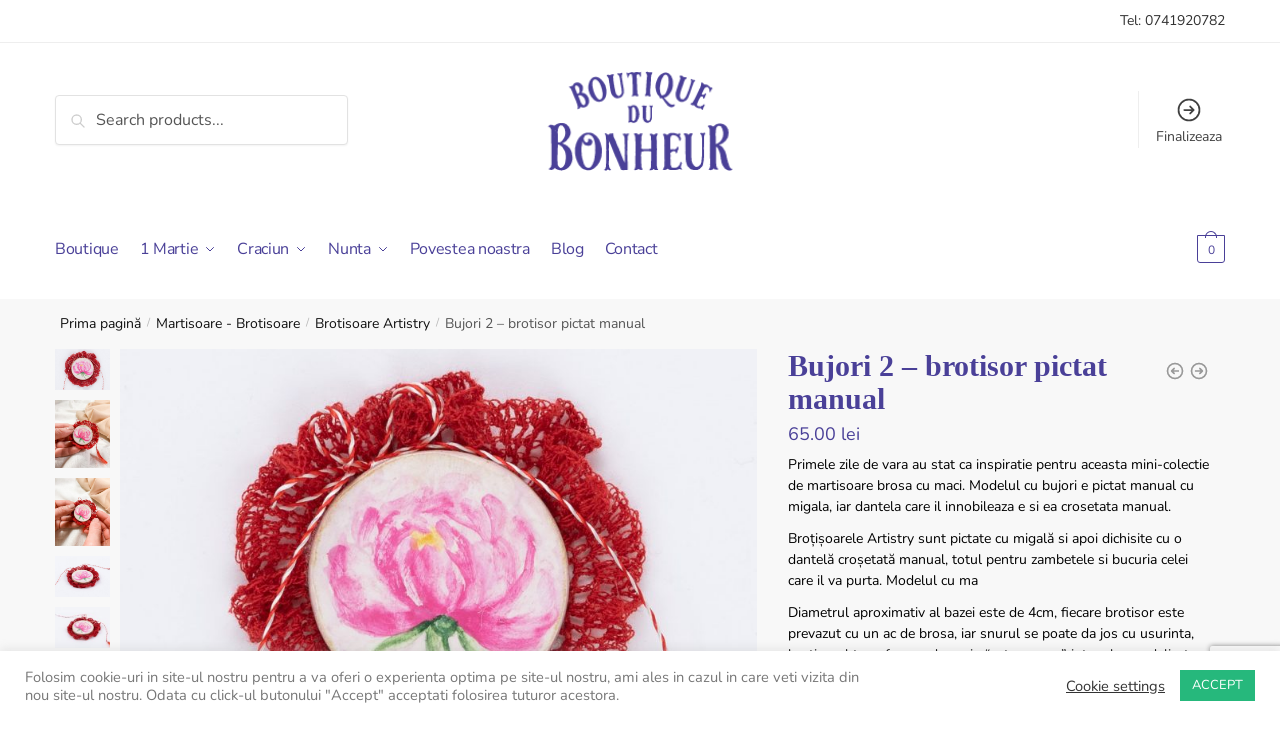

--- FILE ---
content_type: text/html; charset=UTF-8
request_url: https://www.boutiquedubonheur.com/martisoare/martisoare-artistry/bujori-2-brotisor-pictat-manual/
body_size: 43088
content:
<!doctype html>
<html lang="ro-RO">
<head>
<meta charset="UTF-8">
<meta name="viewport" content="height=device-height, width=device-width, initial-scale=1">
<link rel="profile" href="https://gmpg.org/xfn/11">
<link rel="pingback" href="https://www.boutiquedubonheur.com/xmlrpc.php">

<meta name='robots' content='index, follow, max-image-preview:large, max-snippet:-1, max-video-preview:-1' />
	<style>img:is([sizes="auto" i], [sizes^="auto," i]) { contain-intrinsic-size: 3000px 1500px }</style>
	
	<!-- This site is optimized with the Yoast SEO plugin v24.3 - https://yoast.com/wordpress/plugins/seo/ -->
	<title>Bujori 2 - brotisor pictat manual - Boutique du bonheur</title>
	<meta name="description" content="Brotisorul Artistry, o brosa martisor pictata manual si dichisita cu o dantela crosetata, este cadoul perfect pentru a intampina primavara!" />
	<link rel="canonical" href="https://www.boutiquedubonheur.com/martisoare/bujori-2-brotisor-pictat-manual/" />
	<meta property="og:locale" content="ro_RO" />
	<meta property="og:type" content="article" />
	<meta property="og:title" content="Bujori 2 - brotisor pictat manual - Boutique du bonheur" />
	<meta property="og:description" content="Brotisorul Artistry, o brosa martisor pictata manual si dichisita cu o dantela crosetata, este cadoul perfect pentru a intampina primavara!" />
	<meta property="og:url" content="https://www.boutiquedubonheur.com/martisoare/bujori-2-brotisor-pictat-manual/" />
	<meta property="og:site_name" content="Boutique du bonheur" />
	<meta property="article:modified_time" content="2026-01-25T20:50:44+00:00" />
	<meta property="og:image" content="https://www.boutiquedubonheur.com/media/2022/01/brotisor-brosa-martisor-pictat-lavanda-2-brotisor-brosa-martisor-pictat-bujori-2-4.jpg" />
	<meta property="og:image:width" content="1280" />
	<meta property="og:image:height" content="960" />
	<meta property="og:image:type" content="image/jpeg" />
	<meta name="twitter:card" content="summary_large_image" />
	<meta name="twitter:label1" content="Timp estimat pentru citire" />
	<meta name="twitter:data1" content="1 minut" />
	<script type="application/ld+json" class="yoast-schema-graph">{"@context":"https://schema.org","@graph":[{"@type":"WebPage","@id":"https://www.boutiquedubonheur.com/martisoare/bujori-2-brotisor-pictat-manual/","url":"https://www.boutiquedubonheur.com/martisoare/bujori-2-brotisor-pictat-manual/","name":"Bujori 2 - brotisor pictat manual - Boutique du bonheur","isPartOf":{"@id":"https://www.boutiquedubonheur.com/#website"},"primaryImageOfPage":{"@id":"https://www.boutiquedubonheur.com/martisoare/bujori-2-brotisor-pictat-manual/#primaryimage"},"image":{"@id":"https://www.boutiquedubonheur.com/martisoare/bujori-2-brotisor-pictat-manual/#primaryimage"},"thumbnailUrl":"https://www.boutiquedubonheur.com/media/2022/01/brotisor-brosa-martisor-pictat-lavanda-2-brotisor-brosa-martisor-pictat-bujori-2-4.jpg","datePublished":"2022-01-31T20:09:05+00:00","dateModified":"2026-01-25T20:50:44+00:00","description":"Brotisorul Artistry, o brosa martisor pictata manual si dichisita cu o dantela crosetata, este cadoul perfect pentru a intampina primavara!","breadcrumb":{"@id":"https://www.boutiquedubonheur.com/martisoare/bujori-2-brotisor-pictat-manual/#breadcrumb"},"inLanguage":"ro-RO","potentialAction":[{"@type":"ReadAction","target":["https://www.boutiquedubonheur.com/martisoare/bujori-2-brotisor-pictat-manual/"]}]},{"@type":"ImageObject","inLanguage":"ro-RO","@id":"https://www.boutiquedubonheur.com/martisoare/bujori-2-brotisor-pictat-manual/#primaryimage","url":"https://www.boutiquedubonheur.com/media/2022/01/brotisor-brosa-martisor-pictat-lavanda-2-brotisor-brosa-martisor-pictat-bujori-2-4.jpg","contentUrl":"https://www.boutiquedubonheur.com/media/2022/01/brotisor-brosa-martisor-pictat-lavanda-2-brotisor-brosa-martisor-pictat-bujori-2-4.jpg","width":1280,"height":960},{"@type":"BreadcrumbList","@id":"https://www.boutiquedubonheur.com/martisoare/bujori-2-brotisor-pictat-manual/#breadcrumb","itemListElement":[{"@type":"ListItem","position":1,"name":"Home","item":"https://www.boutiquedubonheur.com/"},{"@type":"ListItem","position":2,"name":"Magazin","item":"https://www.boutiquedubonheur.com/magazin/"},{"@type":"ListItem","position":3,"name":"Bujori 2 &#8211; brotisor pictat manual"}]},{"@type":"WebSite","@id":"https://www.boutiquedubonheur.com/#website","url":"https://www.boutiquedubonheur.com/","name":"Boutique du bonheur","description":"Lovingly handmade","publisher":{"@id":"https://www.boutiquedubonheur.com/#organization"},"potentialAction":[{"@type":"SearchAction","target":{"@type":"EntryPoint","urlTemplate":"https://www.boutiquedubonheur.com/?s={search_term_string}"},"query-input":{"@type":"PropertyValueSpecification","valueRequired":true,"valueName":"search_term_string"}}],"inLanguage":"ro-RO"},{"@type":"Organization","@id":"https://www.boutiquedubonheur.com/#organization","name":"Boutique du bonheur","url":"https://www.boutiquedubonheur.com/","logo":{"@type":"ImageObject","inLanguage":"ro-RO","@id":"https://www.boutiquedubonheur.com/#/schema/logo/image/","url":"https://www.boutiquedubonheur.com/media/2023/02/logo_bb_2.png","contentUrl":"https://www.boutiquedubonheur.com/media/2023/02/logo_bb_2.png","width":181,"height":98,"caption":"Boutique du bonheur"},"image":{"@id":"https://www.boutiquedubonheur.com/#/schema/logo/image/"}}]}</script>
	<!-- / Yoast SEO plugin. -->


<link rel="alternate" type="application/rss+xml" title="Boutique du bonheur &raquo; Flux" href="https://www.boutiquedubonheur.com/feed/" />
<link rel="alternate" type="application/rss+xml" title="Boutique du bonheur &raquo; Flux comentarii" href="https://www.boutiquedubonheur.com/comments/feed/" />
<link rel="alternate" type="application/rss+xml" title="Flux comentarii Boutique du bonheur &raquo; Bujori 2 &#8211; brotisor pictat manual" href="https://www.boutiquedubonheur.com/martisoare/bujori-2-brotisor-pictat-manual/feed/" />
<script type="text/javascript">
/* <![CDATA[ */
window._wpemojiSettings = {"baseUrl":"https:\/\/s.w.org\/images\/core\/emoji\/15.0.3\/72x72\/","ext":".png","svgUrl":"https:\/\/s.w.org\/images\/core\/emoji\/15.0.3\/svg\/","svgExt":".svg","source":{"concatemoji":"https:\/\/www.boutiquedubonheur.com\/wp-includes\/js\/wp-emoji-release.min.js?ver=6.7.4"}};
/*! This file is auto-generated */
!function(i,n){var o,s,e;function c(e){try{var t={supportTests:e,timestamp:(new Date).valueOf()};sessionStorage.setItem(o,JSON.stringify(t))}catch(e){}}function p(e,t,n){e.clearRect(0,0,e.canvas.width,e.canvas.height),e.fillText(t,0,0);var t=new Uint32Array(e.getImageData(0,0,e.canvas.width,e.canvas.height).data),r=(e.clearRect(0,0,e.canvas.width,e.canvas.height),e.fillText(n,0,0),new Uint32Array(e.getImageData(0,0,e.canvas.width,e.canvas.height).data));return t.every(function(e,t){return e===r[t]})}function u(e,t,n){switch(t){case"flag":return n(e,"\ud83c\udff3\ufe0f\u200d\u26a7\ufe0f","\ud83c\udff3\ufe0f\u200b\u26a7\ufe0f")?!1:!n(e,"\ud83c\uddfa\ud83c\uddf3","\ud83c\uddfa\u200b\ud83c\uddf3")&&!n(e,"\ud83c\udff4\udb40\udc67\udb40\udc62\udb40\udc65\udb40\udc6e\udb40\udc67\udb40\udc7f","\ud83c\udff4\u200b\udb40\udc67\u200b\udb40\udc62\u200b\udb40\udc65\u200b\udb40\udc6e\u200b\udb40\udc67\u200b\udb40\udc7f");case"emoji":return!n(e,"\ud83d\udc26\u200d\u2b1b","\ud83d\udc26\u200b\u2b1b")}return!1}function f(e,t,n){var r="undefined"!=typeof WorkerGlobalScope&&self instanceof WorkerGlobalScope?new OffscreenCanvas(300,150):i.createElement("canvas"),a=r.getContext("2d",{willReadFrequently:!0}),o=(a.textBaseline="top",a.font="600 32px Arial",{});return e.forEach(function(e){o[e]=t(a,e,n)}),o}function t(e){var t=i.createElement("script");t.src=e,t.defer=!0,i.head.appendChild(t)}"undefined"!=typeof Promise&&(o="wpEmojiSettingsSupports",s=["flag","emoji"],n.supports={everything:!0,everythingExceptFlag:!0},e=new Promise(function(e){i.addEventListener("DOMContentLoaded",e,{once:!0})}),new Promise(function(t){var n=function(){try{var e=JSON.parse(sessionStorage.getItem(o));if("object"==typeof e&&"number"==typeof e.timestamp&&(new Date).valueOf()<e.timestamp+604800&&"object"==typeof e.supportTests)return e.supportTests}catch(e){}return null}();if(!n){if("undefined"!=typeof Worker&&"undefined"!=typeof OffscreenCanvas&&"undefined"!=typeof URL&&URL.createObjectURL&&"undefined"!=typeof Blob)try{var e="postMessage("+f.toString()+"("+[JSON.stringify(s),u.toString(),p.toString()].join(",")+"));",r=new Blob([e],{type:"text/javascript"}),a=new Worker(URL.createObjectURL(r),{name:"wpTestEmojiSupports"});return void(a.onmessage=function(e){c(n=e.data),a.terminate(),t(n)})}catch(e){}c(n=f(s,u,p))}t(n)}).then(function(e){for(var t in e)n.supports[t]=e[t],n.supports.everything=n.supports.everything&&n.supports[t],"flag"!==t&&(n.supports.everythingExceptFlag=n.supports.everythingExceptFlag&&n.supports[t]);n.supports.everythingExceptFlag=n.supports.everythingExceptFlag&&!n.supports.flag,n.DOMReady=!1,n.readyCallback=function(){n.DOMReady=!0}}).then(function(){return e}).then(function(){var e;n.supports.everything||(n.readyCallback(),(e=n.source||{}).concatemoji?t(e.concatemoji):e.wpemoji&&e.twemoji&&(t(e.twemoji),t(e.wpemoji)))}))}((window,document),window._wpemojiSettings);
/* ]]> */
</script>
<style id='wp-emoji-styles-inline-css' type='text/css'>

	img.wp-smiley, img.emoji {
		display: inline !important;
		border: none !important;
		box-shadow: none !important;
		height: 1em !important;
		width: 1em !important;
		margin: 0 0.07em !important;
		vertical-align: -0.1em !important;
		background: none !important;
		padding: 0 !important;
	}
</style>
<link rel='stylesheet' id='wp-block-library-css' href='https://www.boutiquedubonheur.com/wp-includes/css/dist/block-library/style.min.css?ver=6.7.4' type='text/css' media='all' />
<style id='classic-theme-styles-inline-css' type='text/css'>
/*! This file is auto-generated */
.wp-block-button__link{color:#fff;background-color:#32373c;border-radius:9999px;box-shadow:none;text-decoration:none;padding:calc(.667em + 2px) calc(1.333em + 2px);font-size:1.125em}.wp-block-file__button{background:#32373c;color:#fff;text-decoration:none}
</style>
<style id='global-styles-inline-css' type='text/css'>
:root{--wp--preset--aspect-ratio--square: 1;--wp--preset--aspect-ratio--4-3: 4/3;--wp--preset--aspect-ratio--3-4: 3/4;--wp--preset--aspect-ratio--3-2: 3/2;--wp--preset--aspect-ratio--2-3: 2/3;--wp--preset--aspect-ratio--16-9: 16/9;--wp--preset--aspect-ratio--9-16: 9/16;--wp--preset--color--black: #000000;--wp--preset--color--cyan-bluish-gray: #abb8c3;--wp--preset--color--white: #ffffff;--wp--preset--color--pale-pink: #f78da7;--wp--preset--color--vivid-red: #cf2e2e;--wp--preset--color--luminous-vivid-orange: #ff6900;--wp--preset--color--luminous-vivid-amber: #fcb900;--wp--preset--color--light-green-cyan: #7bdcb5;--wp--preset--color--vivid-green-cyan: #00d084;--wp--preset--color--pale-cyan-blue: #8ed1fc;--wp--preset--color--vivid-cyan-blue: #0693e3;--wp--preset--color--vivid-purple: #9b51e0;--wp--preset--gradient--vivid-cyan-blue-to-vivid-purple: linear-gradient(135deg,rgba(6,147,227,1) 0%,rgb(155,81,224) 100%);--wp--preset--gradient--light-green-cyan-to-vivid-green-cyan: linear-gradient(135deg,rgb(122,220,180) 0%,rgb(0,208,130) 100%);--wp--preset--gradient--luminous-vivid-amber-to-luminous-vivid-orange: linear-gradient(135deg,rgba(252,185,0,1) 0%,rgba(255,105,0,1) 100%);--wp--preset--gradient--luminous-vivid-orange-to-vivid-red: linear-gradient(135deg,rgba(255,105,0,1) 0%,rgb(207,46,46) 100%);--wp--preset--gradient--very-light-gray-to-cyan-bluish-gray: linear-gradient(135deg,rgb(238,238,238) 0%,rgb(169,184,195) 100%);--wp--preset--gradient--cool-to-warm-spectrum: linear-gradient(135deg,rgb(74,234,220) 0%,rgb(151,120,209) 20%,rgb(207,42,186) 40%,rgb(238,44,130) 60%,rgb(251,105,98) 80%,rgb(254,248,76) 100%);--wp--preset--gradient--blush-light-purple: linear-gradient(135deg,rgb(255,206,236) 0%,rgb(152,150,240) 100%);--wp--preset--gradient--blush-bordeaux: linear-gradient(135deg,rgb(254,205,165) 0%,rgb(254,45,45) 50%,rgb(107,0,62) 100%);--wp--preset--gradient--luminous-dusk: linear-gradient(135deg,rgb(255,203,112) 0%,rgb(199,81,192) 50%,rgb(65,88,208) 100%);--wp--preset--gradient--pale-ocean: linear-gradient(135deg,rgb(255,245,203) 0%,rgb(182,227,212) 50%,rgb(51,167,181) 100%);--wp--preset--gradient--electric-grass: linear-gradient(135deg,rgb(202,248,128) 0%,rgb(113,206,126) 100%);--wp--preset--gradient--midnight: linear-gradient(135deg,rgb(2,3,129) 0%,rgb(40,116,252) 100%);--wp--preset--font-size--small: 13px;--wp--preset--font-size--medium: 20px;--wp--preset--font-size--large: 36px;--wp--preset--font-size--x-large: 42px;--wp--preset--font-family--inter: "Inter", sans-serif;--wp--preset--font-family--cardo: Cardo;--wp--preset--spacing--20: 0.44rem;--wp--preset--spacing--30: 0.67rem;--wp--preset--spacing--40: 1rem;--wp--preset--spacing--50: 1.5rem;--wp--preset--spacing--60: 2.25rem;--wp--preset--spacing--70: 3.38rem;--wp--preset--spacing--80: 5.06rem;--wp--preset--shadow--natural: 6px 6px 9px rgba(0, 0, 0, 0.2);--wp--preset--shadow--deep: 12px 12px 50px rgba(0, 0, 0, 0.4);--wp--preset--shadow--sharp: 6px 6px 0px rgba(0, 0, 0, 0.2);--wp--preset--shadow--outlined: 6px 6px 0px -3px rgba(255, 255, 255, 1), 6px 6px rgba(0, 0, 0, 1);--wp--preset--shadow--crisp: 6px 6px 0px rgba(0, 0, 0, 1);}:where(.is-layout-flex){gap: 0.5em;}:where(.is-layout-grid){gap: 0.5em;}body .is-layout-flex{display: flex;}.is-layout-flex{flex-wrap: wrap;align-items: center;}.is-layout-flex > :is(*, div){margin: 0;}body .is-layout-grid{display: grid;}.is-layout-grid > :is(*, div){margin: 0;}:where(.wp-block-columns.is-layout-flex){gap: 2em;}:where(.wp-block-columns.is-layout-grid){gap: 2em;}:where(.wp-block-post-template.is-layout-flex){gap: 1.25em;}:where(.wp-block-post-template.is-layout-grid){gap: 1.25em;}.has-black-color{color: var(--wp--preset--color--black) !important;}.has-cyan-bluish-gray-color{color: var(--wp--preset--color--cyan-bluish-gray) !important;}.has-white-color{color: var(--wp--preset--color--white) !important;}.has-pale-pink-color{color: var(--wp--preset--color--pale-pink) !important;}.has-vivid-red-color{color: var(--wp--preset--color--vivid-red) !important;}.has-luminous-vivid-orange-color{color: var(--wp--preset--color--luminous-vivid-orange) !important;}.has-luminous-vivid-amber-color{color: var(--wp--preset--color--luminous-vivid-amber) !important;}.has-light-green-cyan-color{color: var(--wp--preset--color--light-green-cyan) !important;}.has-vivid-green-cyan-color{color: var(--wp--preset--color--vivid-green-cyan) !important;}.has-pale-cyan-blue-color{color: var(--wp--preset--color--pale-cyan-blue) !important;}.has-vivid-cyan-blue-color{color: var(--wp--preset--color--vivid-cyan-blue) !important;}.has-vivid-purple-color{color: var(--wp--preset--color--vivid-purple) !important;}.has-black-background-color{background-color: var(--wp--preset--color--black) !important;}.has-cyan-bluish-gray-background-color{background-color: var(--wp--preset--color--cyan-bluish-gray) !important;}.has-white-background-color{background-color: var(--wp--preset--color--white) !important;}.has-pale-pink-background-color{background-color: var(--wp--preset--color--pale-pink) !important;}.has-vivid-red-background-color{background-color: var(--wp--preset--color--vivid-red) !important;}.has-luminous-vivid-orange-background-color{background-color: var(--wp--preset--color--luminous-vivid-orange) !important;}.has-luminous-vivid-amber-background-color{background-color: var(--wp--preset--color--luminous-vivid-amber) !important;}.has-light-green-cyan-background-color{background-color: var(--wp--preset--color--light-green-cyan) !important;}.has-vivid-green-cyan-background-color{background-color: var(--wp--preset--color--vivid-green-cyan) !important;}.has-pale-cyan-blue-background-color{background-color: var(--wp--preset--color--pale-cyan-blue) !important;}.has-vivid-cyan-blue-background-color{background-color: var(--wp--preset--color--vivid-cyan-blue) !important;}.has-vivid-purple-background-color{background-color: var(--wp--preset--color--vivid-purple) !important;}.has-black-border-color{border-color: var(--wp--preset--color--black) !important;}.has-cyan-bluish-gray-border-color{border-color: var(--wp--preset--color--cyan-bluish-gray) !important;}.has-white-border-color{border-color: var(--wp--preset--color--white) !important;}.has-pale-pink-border-color{border-color: var(--wp--preset--color--pale-pink) !important;}.has-vivid-red-border-color{border-color: var(--wp--preset--color--vivid-red) !important;}.has-luminous-vivid-orange-border-color{border-color: var(--wp--preset--color--luminous-vivid-orange) !important;}.has-luminous-vivid-amber-border-color{border-color: var(--wp--preset--color--luminous-vivid-amber) !important;}.has-light-green-cyan-border-color{border-color: var(--wp--preset--color--light-green-cyan) !important;}.has-vivid-green-cyan-border-color{border-color: var(--wp--preset--color--vivid-green-cyan) !important;}.has-pale-cyan-blue-border-color{border-color: var(--wp--preset--color--pale-cyan-blue) !important;}.has-vivid-cyan-blue-border-color{border-color: var(--wp--preset--color--vivid-cyan-blue) !important;}.has-vivid-purple-border-color{border-color: var(--wp--preset--color--vivid-purple) !important;}.has-vivid-cyan-blue-to-vivid-purple-gradient-background{background: var(--wp--preset--gradient--vivid-cyan-blue-to-vivid-purple) !important;}.has-light-green-cyan-to-vivid-green-cyan-gradient-background{background: var(--wp--preset--gradient--light-green-cyan-to-vivid-green-cyan) !important;}.has-luminous-vivid-amber-to-luminous-vivid-orange-gradient-background{background: var(--wp--preset--gradient--luminous-vivid-amber-to-luminous-vivid-orange) !important;}.has-luminous-vivid-orange-to-vivid-red-gradient-background{background: var(--wp--preset--gradient--luminous-vivid-orange-to-vivid-red) !important;}.has-very-light-gray-to-cyan-bluish-gray-gradient-background{background: var(--wp--preset--gradient--very-light-gray-to-cyan-bluish-gray) !important;}.has-cool-to-warm-spectrum-gradient-background{background: var(--wp--preset--gradient--cool-to-warm-spectrum) !important;}.has-blush-light-purple-gradient-background{background: var(--wp--preset--gradient--blush-light-purple) !important;}.has-blush-bordeaux-gradient-background{background: var(--wp--preset--gradient--blush-bordeaux) !important;}.has-luminous-dusk-gradient-background{background: var(--wp--preset--gradient--luminous-dusk) !important;}.has-pale-ocean-gradient-background{background: var(--wp--preset--gradient--pale-ocean) !important;}.has-electric-grass-gradient-background{background: var(--wp--preset--gradient--electric-grass) !important;}.has-midnight-gradient-background{background: var(--wp--preset--gradient--midnight) !important;}.has-small-font-size{font-size: var(--wp--preset--font-size--small) !important;}.has-medium-font-size{font-size: var(--wp--preset--font-size--medium) !important;}.has-large-font-size{font-size: var(--wp--preset--font-size--large) !important;}.has-x-large-font-size{font-size: var(--wp--preset--font-size--x-large) !important;}
:where(.wp-block-post-template.is-layout-flex){gap: 1.25em;}:where(.wp-block-post-template.is-layout-grid){gap: 1.25em;}
:where(.wp-block-columns.is-layout-flex){gap: 2em;}:where(.wp-block-columns.is-layout-grid){gap: 2em;}
:root :where(.wp-block-pullquote){font-size: 1.5em;line-height: 1.6;}
</style>
<link rel='stylesheet' id='commercekit-ajax-search-css-css' href='https://www.boutiquedubonheur.com/wp-content/plugins/commercegurus-commercekit/assets/css/ajax-search.css?ver=2.2.0' type='text/css' media='all' />
<link rel='stylesheet' id='commercekit-sticky-atc-css-css' href='https://www.boutiquedubonheur.com/wp-content/plugins/commercegurus-commercekit/assets/css/commercekit-sticky-atc.css?ver=2.2.0' type='text/css' media='all' />
<link rel='stylesheet' id='contact-form-7-css' href='https://www.boutiquedubonheur.com/wp-content/plugins/contact-form-7/includes/css/styles.css?ver=6.0.3' type='text/css' media='all' />
<link rel='stylesheet' id='cookie-law-info-css' href='https://www.boutiquedubonheur.com/wp-content/plugins/cookie-law-info/legacy/public/css/cookie-law-info-public.css?ver=3.2.8' type='text/css' media='all' />
<link rel='stylesheet' id='cookie-law-info-gdpr-css' href='https://www.boutiquedubonheur.com/wp-content/plugins/cookie-law-info/legacy/public/css/cookie-law-info-gdpr.css?ver=3.2.8' type='text/css' media='all' />
<link rel='stylesheet' id='smart-search-css' href='https://www.boutiquedubonheur.com/wp-content/plugins/smart-woocommerce-search/assets/dist/css/general.css?ver=2.12.0' type='text/css' media='all' />
<style id='woocommerce-inline-inline-css' type='text/css'>
.woocommerce form .form-row .required { visibility: visible; }
</style>
<link rel='stylesheet' id='mc4wp-form-styles-builder-css' href='//www.boutiquedubonheur.com/media/mc4wp-stylesheets/bundle.css?ver=1677070478' type='text/css' media='all' />
<link rel='stylesheet' id='commercegurus-swiperjscss-css' href='https://www.boutiquedubonheur.com/wp-content/plugins/commercegurus-commercekit/assets/css/swiper-bundle.min.css?ver=2.2.0' type='text/css' media='all' />
<link rel='stylesheet' id='commercegurus-photoswipe-css' href='https://www.boutiquedubonheur.com/wp-content/plugins/commercegurus-commercekit/assets/css/photoswipe.min.css?ver=2.2.0' type='text/css' media='all' />
<link rel='stylesheet' id='commercegurus-photoswipe-skin-css' href='https://www.boutiquedubonheur.com/wp-content/plugins/commercegurus-commercekit/assets/css/default-skin.min.css?ver=2.2.0' type='text/css' media='all' />
<link rel='stylesheet' id='brands-styles-css' href='https://www.boutiquedubonheur.com/wp-content/plugins/woocommerce/assets/css/brands.css?ver=9.6.3' type='text/css' media='all' />
<link rel='stylesheet' id='shoptimizer-style-css' href='https://www.boutiquedubonheur.com/wp-content/themes/shoptimizer/style.css?ver=2.6.3' type='text/css' media='all' />
<link rel='stylesheet' id='shoptimizer-child-style-css' href='https://www.boutiquedubonheur.com/wp-content/themes/shoptimizer-child-theme/style.css?ver=1.1.0' type='text/css' media='all' />
<link rel='stylesheet' id='shoptimizer-main-min-css' href='https://www.boutiquedubonheur.com/wp-content/themes/shoptimizer/assets/css/main/main.min.css?ver=2.6.3' type='text/css' media='all' />
<link rel='stylesheet' id='shoptimizer-modal-min-css' href='https://www.boutiquedubonheur.com/wp-content/themes/shoptimizer/assets/css/main/modal.min.css?ver=2.6.3' type='text/css' media='all' />
<link rel='stylesheet' id='shoptimizer-product-min-css' href='https://www.boutiquedubonheur.com/wp-content/themes/shoptimizer/assets/css/main/product.min.css?ver=2.6.3' type='text/css' media='all' />
<link rel='stylesheet' id='shoptimizer-comments-min-css' href='https://www.boutiquedubonheur.com/wp-content/themes/shoptimizer/assets/css/main/comments.min.css?ver=2.6.3' type='text/css' media='all' />
<link rel='stylesheet' id='shoptimizer-dynamic-style-css' href='https://www.boutiquedubonheur.com/wp-content/themes/shoptimizer/assets/css/main/dynamic.css?ver=2.6.3' type='text/css' media='all' />
<link rel='stylesheet' id='shoptimizer-blocks-min-css' href='https://www.boutiquedubonheur.com/wp-content/themes/shoptimizer/assets/css/main/blocks.min.css?ver=2.6.3' type='text/css' media='all' />
<link rel='stylesheet' id='popup-maker-site-css' href='//www.boutiquedubonheur.com/media/pum/pum-site-styles.css?generated=1738265132&#038;ver=1.20.4' type='text/css' media='all' />
<link rel='stylesheet' id='shoptimizer-woocommerce-min-css' href='https://www.boutiquedubonheur.com/wp-content/themes/shoptimizer/assets/css/main/woocommerce.min.css?ver=2.6.3' type='text/css' media='all' />
<script type="text/javascript" src="https://www.boutiquedubonheur.com/wp-includes/js/jquery/jquery.min.js?ver=3.7.1" id="jquery-core-js"></script>
<script type="text/javascript" src="https://www.boutiquedubonheur.com/wp-includes/js/jquery/jquery-migrate.min.js?ver=3.4.1" id="jquery-migrate-js"></script>
<script type="text/javascript" id="cookie-law-info-js-extra">
/* <![CDATA[ */
var Cli_Data = {"nn_cookie_ids":[],"cookielist":[],"non_necessary_cookies":[],"ccpaEnabled":"","ccpaRegionBased":"","ccpaBarEnabled":"","strictlyEnabled":["necessary","obligatoire"],"ccpaType":"gdpr","js_blocking":"1","custom_integration":"","triggerDomRefresh":"","secure_cookies":""};
var cli_cookiebar_settings = {"animate_speed_hide":"500","animate_speed_show":"500","background":"#FFF","border":"#b1a6a6c2","border_on":"","button_1_button_colour":"#26b87c","button_1_button_hover":"#1e9363","button_1_link_colour":"#fff","button_1_as_button":"1","button_1_new_win":"","button_2_button_colour":"#333","button_2_button_hover":"#292929","button_2_link_colour":"#444","button_2_as_button":"","button_2_hidebar":"","button_3_button_colour":"#3566bb","button_3_button_hover":"#2a5296","button_3_link_colour":"#fff","button_3_as_button":"1","button_3_new_win":"","button_4_button_colour":"#000","button_4_button_hover":"#000000","button_4_link_colour":"#333333","button_4_as_button":"","button_7_button_colour":"#61a229","button_7_button_hover":"#4e8221","button_7_link_colour":"#fff","button_7_as_button":"1","button_7_new_win":"","font_family":"inherit","header_fix":"","notify_animate_hide":"1","notify_animate_show":"","notify_div_id":"#cookie-law-info-bar","notify_position_horizontal":"right","notify_position_vertical":"bottom","scroll_close":"","scroll_close_reload":"","accept_close_reload":"","reject_close_reload":"","showagain_tab":"","showagain_background":"#fff","showagain_border":"#000","showagain_div_id":"#cookie-law-info-again","showagain_x_position":"100px","text":"#777777","show_once_yn":"","show_once":"10000","logging_on":"","as_popup":"","popup_overlay":"1","bar_heading_text":"","cookie_bar_as":"banner","popup_showagain_position":"bottom-right","widget_position":"left"};
var log_object = {"ajax_url":"https:\/\/www.boutiquedubonheur.com\/wp-admin\/admin-ajax.php"};
/* ]]> */
</script>
<script type="text/javascript" src="https://www.boutiquedubonheur.com/wp-content/plugins/cookie-law-info/legacy/public/js/cookie-law-info-public.js?ver=3.2.8" id="cookie-law-info-js"></script>
<script type="text/javascript" src="https://www.boutiquedubonheur.com/wp-content/plugins/woocommerce/assets/js/jquery-blockui/jquery.blockUI.min.js?ver=2.7.0-wc.9.6.3" id="jquery-blockui-js" defer="defer" data-wp-strategy="defer"></script>
<script type="text/javascript" id="wc-add-to-cart-js-extra">
/* <![CDATA[ */
var wc_add_to_cart_params = {"ajax_url":"\/wp-admin\/admin-ajax.php","wc_ajax_url":"\/?wc-ajax=%%endpoint%%","i18n_view_cart":"Vezi co\u0219ul","cart_url":"https:\/\/www.boutiquedubonheur.com\/cos-de-cumparaturi\/","is_cart":"","cart_redirect_after_add":"no"};
/* ]]> */
</script>
<script type="text/javascript" src="https://www.boutiquedubonheur.com/wp-content/plugins/woocommerce/assets/js/frontend/add-to-cart.min.js?ver=9.6.3" id="wc-add-to-cart-js" defer="defer" data-wp-strategy="defer"></script>
<script type="text/javascript" id="wc-single-product-js-extra">
/* <![CDATA[ */
var wc_single_product_params = {"i18n_required_rating_text":"Te rog selecteaz\u0103 o evaluare","i18n_product_gallery_trigger_text":"Vezi galeria cu imagini pe ecran \u00eentreg","review_rating_required":"yes","flexslider":{"rtl":false,"animation":"slide","smoothHeight":true,"directionNav":true,"controlNav":"thumbnails","slideshow":false,"animationSpeed":500,"animationLoop":false,"allowOneSlide":false},"zoom_enabled":"","zoom_options":[],"photoswipe_enabled":"","photoswipe_options":{"shareEl":false,"closeOnScroll":false,"history":false,"hideAnimationDuration":0,"showAnimationDuration":0},"flexslider_enabled":""};
/* ]]> */
</script>
<script type="text/javascript" src="https://www.boutiquedubonheur.com/wp-content/plugins/woocommerce/assets/js/frontend/single-product.min.js?ver=9.6.3" id="wc-single-product-js" defer="defer" data-wp-strategy="defer"></script>
<script type="text/javascript" src="https://www.boutiquedubonheur.com/wp-content/plugins/woocommerce/assets/js/js-cookie/js.cookie.min.js?ver=2.1.4-wc.9.6.3" id="js-cookie-js" defer="defer" data-wp-strategy="defer"></script>
<script type="text/javascript" id="woocommerce-js-extra">
/* <![CDATA[ */
var woocommerce_params = {"ajax_url":"\/wp-admin\/admin-ajax.php","wc_ajax_url":"\/?wc-ajax=%%endpoint%%"};
/* ]]> */
</script>
<script type="text/javascript" src="https://www.boutiquedubonheur.com/wp-content/plugins/woocommerce/assets/js/frontend/woocommerce.min.js?ver=9.6.3" id="woocommerce-js" defer="defer" data-wp-strategy="defer"></script>
<script type="text/javascript" id="shoptimizer-ajax-script-js-extra">
/* <![CDATA[ */
var shoptimizer_ajax_obj = {"ajaxurl":"https:\/\/www.boutiquedubonheur.com\/wp-admin\/admin-ajax.php","nonce":"d5c2adf0b1"};
/* ]]> */
</script>
<script type="text/javascript" src="https://www.boutiquedubonheur.com/wp-content/themes/shoptimizer/assets/js/single-product-ajax.js?ver=6.7.4" id="shoptimizer-ajax-script-js"></script>
<link rel="https://api.w.org/" href="https://www.boutiquedubonheur.com/wp-json/" /><link rel="alternate" title="JSON" type="application/json" href="https://www.boutiquedubonheur.com/wp-json/wp/v2/product/17611" /><link rel="EditURI" type="application/rsd+xml" title="RSD" href="https://www.boutiquedubonheur.com/xmlrpc.php?rsd" />
<meta name="generator" content="WordPress 6.7.4" />
<meta name="generator" content="WooCommerce 9.6.3" />
<link rel='shortlink' href='https://www.boutiquedubonheur.com/?p=17611' />
<link rel="alternate" title="oEmbed (JSON)" type="application/json+oembed" href="https://www.boutiquedubonheur.com/wp-json/oembed/1.0/embed?url=https%3A%2F%2Fwww.boutiquedubonheur.com%2Fmartisoare%2Fbujori-2-brotisor-pictat-manual%2F" />
<link rel="alternate" title="oEmbed (XML)" type="text/xml+oembed" href="https://www.boutiquedubonheur.com/wp-json/oembed/1.0/embed?url=https%3A%2F%2Fwww.boutiquedubonheur.com%2Fmartisoare%2Fbujori-2-brotisor-pictat-manual%2F&#038;format=xml" />
	<script type="text/javascript"> var commercekit_ajs = {"ajax_url":"\/?commercekit-ajax","ajax_search":1,"char_count":3,"action":"commercekit_ajax_search","loader_icon":"https:\/\/www.boutiquedubonheur.com\/wp-content\/plugins\/commercegurus-commercekit\/assets\/images\/loader2.gif","no_results_text":"No results","placeholder_text":"Search products...","layout":"product"}; var commercekit_pdp = {"pdp_thumbnails":4,"pdp_lightbox":1,"pdp_gallery_layout":"vertical-scroll","pdp_sticky_atc":1}; var commercekit_as = []; </script>
	<!-- Google site verification - Google for WooCommerce -->
<meta name="google-site-verification" content="sg49iXnfWXNavYwAd0lxj96CjzApSYGZ7bRwnF2OVHE" />
<script>
	(function(h,o,t,j,a,r){
		h.hj=h.hj||function(){(h.hj.q=h.hj.q||[]).push(arguments)};
		h._hjSettings={hjid:1590848,hjsv:6};
		a=o.getElementsByTagName('head')[0];
		r=o.createElement('script');r.async=1;
		r.src=t+h._hjSettings.hjid+j+h._hjSettings.hjsv;
		a.appendChild(r);
	})(window,document,'https://static.hotjar.com/c/hotjar-','.js?sv=');
</script>
	
	<noscript><style>.woocommerce-product-gallery{ opacity: 1 !important; }</style></noscript>
	<meta name="generator" content="Elementor 3.27.2; features: additional_custom_breakpoints; settings: css_print_method-external, google_font-enabled, font_display-auto">
			<script  type="text/javascript">
				!function(f,b,e,v,n,t,s){if(f.fbq)return;n=f.fbq=function(){n.callMethod?
					n.callMethod.apply(n,arguments):n.queue.push(arguments)};if(!f._fbq)f._fbq=n;
					n.push=n;n.loaded=!0;n.version='2.0';n.queue=[];t=b.createElement(e);t.async=!0;
					t.src=v;s=b.getElementsByTagName(e)[0];s.parentNode.insertBefore(t,s)}(window,
					document,'script','https://connect.facebook.net/en_US/fbevents.js');
			</script>
			<!-- WooCommerce Facebook Integration Begin -->
			<script  type="text/javascript">

				fbq('init', '1692977534055867', {}, {
    "agent": "woocommerce-9.6.3-3.3.2"
});

				fbq( 'track', 'PageView', {
    "source": "woocommerce",
    "version": "9.6.3",
    "pluginVersion": "3.3.2"
} );

				document.addEventListener( 'DOMContentLoaded', function() {
					// Insert placeholder for events injected when a product is added to the cart through AJAX.
					document.body.insertAdjacentHTML( 'beforeend', '<div class=\"wc-facebook-pixel-event-placeholder\"></div>' );
				}, false );

			</script>
			<!-- WooCommerce Facebook Integration End -->
						<style>
				.e-con.e-parent:nth-of-type(n+4):not(.e-lazyloaded):not(.e-no-lazyload),
				.e-con.e-parent:nth-of-type(n+4):not(.e-lazyloaded):not(.e-no-lazyload) * {
					background-image: none !important;
				}
				@media screen and (max-height: 1024px) {
					.e-con.e-parent:nth-of-type(n+3):not(.e-lazyloaded):not(.e-no-lazyload),
					.e-con.e-parent:nth-of-type(n+3):not(.e-lazyloaded):not(.e-no-lazyload) * {
						background-image: none !important;
					}
				}
				@media screen and (max-height: 640px) {
					.e-con.e-parent:nth-of-type(n+2):not(.e-lazyloaded):not(.e-no-lazyload),
					.e-con.e-parent:nth-of-type(n+2):not(.e-lazyloaded):not(.e-no-lazyload) * {
						background-image: none !important;
					}
				}
			</style>
			<script id="mcjs">!function(c,h,i,m,p){m=c.createElement(h),p=c.getElementsByTagName(h)[0],m.async=1,m.src=i,p.parentNode.insertBefore(m,p)}(document,"script","https://chimpstatic.com/mcjs-connected/js/users/bdae4b5b253645b271a3ce0c3/d342ca18ef367425f636c3a23.js");</script><script>
!function (w, d, t) {
  w.TiktokAnalyticsObject=t;var ttq=w[t]=w[t]||[];ttq.methods=["page","track","identify","instances","debug","on","off","once","ready","alias","group","enableCookie","disableCookie"],ttq.setAndDefer=function(t,e){t[e]=function(){t.push([e].concat(Array.prototype.slice.call(arguments,0)))}};for(var i=0;i<ttq.methods.length;i++)ttq.setAndDefer(ttq,ttq.methods[i]);ttq.instance=function(t){for(var e=ttq._i[t]||[],n=0;n<ttq.methods.length;n++)ttq.setAndDefer(e,ttq.methods[n]);return e},ttq.load=function(e,n){var i="https://analytics.tiktok.com/i18n/pixel/events.js";ttq._i=ttq._i||{},ttq._i[e]=[],ttq._i[e]._u=i,ttq._t=ttq._t||{},ttq._t[e]=+new Date,ttq._o=ttq._o||{},ttq._o[e]=n||{};var o=document.createElement("script");o.type="text/javascript",o.async=!0,o.src=i+"?sdkid="+e+"&lib="+t;var a=document.getElementsByTagName("script")[0];a.parentNode.insertBefore(o,a)};

  ttq.load('CF6KJ1JC77U7HEM9D1GG');
  ttq.page();
}(window, document, 'ttq');
</script><style class='wp-fonts-local' type='text/css'>
@font-face{font-family:Inter;font-style:normal;font-weight:300 900;font-display:fallback;src:url('https://www.boutiquedubonheur.com/wp-content/plugins/woocommerce/assets/fonts/Inter-VariableFont_slnt,wght.woff2') format('woff2');font-stretch:normal;}
@font-face{font-family:Cardo;font-style:normal;font-weight:400;font-display:fallback;src:url('https://www.boutiquedubonheur.com/wp-content/plugins/woocommerce/assets/fonts/cardo_normal_400.woff2') format('woff2');}
</style>
<link rel="icon" href="https://www.boutiquedubonheur.com/media/2020/11/cropped-Asset-3-32x32.png" sizes="32x32" />
<link rel="icon" href="https://www.boutiquedubonheur.com/media/2020/11/cropped-Asset-3-192x192.png" sizes="192x192" />
<link rel="apple-touch-icon" href="https://www.boutiquedubonheur.com/media/2020/11/cropped-Asset-3-180x180.png" />
<meta name="msapplication-TileImage" content="https://www.boutiquedubonheur.com/media/2020/11/cropped-Asset-3-270x270.png" />
		<style type="text/css" id="wp-custom-css">
			footer .mc4wp-form input[type=submit]{
	position:relative !important;
}		</style>
		<style id="kirki-inline-styles">.site-header .custom-logo-link img{height:100px;}.is_stuck .logo-mark{width:101px;}.is_stuck .primary-navigation.with-logo .menu-primary-menu-container{margin-left:101px;}.price ins, .summary .yith-wcwl-add-to-wishlist a:before, .site .commercekit-wishlist a i:before, .commercekit-wishlist-table .price, .commercekit-wishlist-table .price ins, .commercekit-ajs-product-price, .commercekit-ajs-product-price ins, .widget-area .widget.widget_categories a:hover, #secondary .widget ul li a:hover, #secondary.widget-area .widget li.chosen a, .widget-area .widget a:hover, #secondary .widget_recent_comments ul li a:hover, .woocommerce-pagination .page-numbers li .page-numbers.current, div.product p.price, body:not(.mobile-toggled) .main-navigation ul.menu li.full-width.menu-item-has-children ul li.highlight > a, body:not(.mobile-toggled) .main-navigation ul.menu li.full-width.menu-item-has-children ul li.highlight > a:hover, #secondary .widget ins span.amount, #secondary .widget ins span.amount span, .search-results article h2 a:hover{color:#4a4098;}.spinner > div, .widget_price_filter .ui-slider .ui-slider-range, .widget_price_filter .ui-slider .ui-slider-handle, #page .woocommerce-tabs ul.tabs li span, #secondary.widget-area .widget .tagcloud a:hover, .widget-area .widget.widget_product_tag_cloud a:hover, footer .mc4wp-form input[type="submit"], #payment .payment_methods li.woocommerce-PaymentMethod > input[type=radio]:first-child:checked + label:before, #payment .payment_methods li.wc_payment_method > input[type=radio]:first-child:checked + label:before, #shipping_method > li > input[type=radio]:first-child:checked + label:before, ul#shipping_method li:only-child label:before, .image-border .elementor-image:after, ul.products li.product .yith-wcwl-wishlistexistsbrowse a:before, ul.products li.product .yith-wcwl-wishlistaddedbrowse a:before, ul.products li.product .yith-wcwl-add-button a:before, .summary .yith-wcwl-add-to-wishlist a:before, li.product .commercekit-wishlist a em.cg-wishlist-t:before, li.product .commercekit-wishlist a em.cg-wishlist:before, .site .commercekit-wishlist a i:before, .summary .commercekit-wishlist a i.cg-wishlist-t:before, #page .woocommerce-tabs ul.tabs li a span, .commercekit-atc-tab-links li a span, .main-navigation ul li a span strong, .widget_layered_nav ul.woocommerce-widget-layered-nav-list li.chosen:before{background-color:#4a4098;}.woocommerce-tabs .tabs li a::after, .commercekit-atc-tab-links li a:after{border-color:#4a4098;}a{color:#66c422;}a:hover{color:#029593;}body{background-color:#fff;}.col-full.topbar-wrapper{background-color:#fff;border-bottom-color:#eee;}.top-bar, .top-bar a{color:#323232;}body:not(.header-4) .site-header, .header-4-container{background-color:#fff;}.fa.menu-item, .ri.menu-item{border-left-color:#eee;}.header-4 .search-trigger span{border-right-color:#eee;}.header-widget-region{background-color:#4a4098;}.header-widget-region, .header-widget-region a{color:#ffffff;}.button, .button:hover, .commercekit-wishlist-table button, input[type=submit], ul.products li.product .button, ul.products li.product .added_to_cart, ul.wc-block-grid__products .wp-block-button__link, ul.wc-block-grid__products .wp-block-button__link:hover, .site .widget_shopping_cart a.button.checkout, .woocommerce #respond input#submit.alt, .main-navigation ul.menu ul li a.button, .main-navigation ul.menu ul li a.button:hover, body .main-navigation ul.menu li.menu-item-has-children.full-width > .sub-menu-wrapper li a.button:hover, .main-navigation ul.menu li.menu-item-has-children.full-width > .sub-menu-wrapper li:hover a.added_to_cart, .site div.wpforms-container-full .wpforms-form button[type=submit], .product .cart .single_add_to_cart_button, .woocommerce-cart p.return-to-shop a, .elementor-row .feature p a, .image-feature figcaption span{color:#fff;}.single-product div.product form.cart .button.added::before{background-color:#fff;}.button, input[type=submit], ul.products li.product .button, .commercekit-wishlist-table button, .woocommerce #respond input#submit.alt, .product .cart .single_add_to_cart_button, .widget_shopping_cart a.button.checkout, .main-navigation ul.menu li.menu-item-has-children.full-width > .sub-menu-wrapper li a.added_to_cart, .site div.wpforms-container-full .wpforms-form button[type=submit], ul.products li.product .added_to_cart, ul.wc-block-grid__products .wp-block-button__link, .woocommerce-cart p.return-to-shop a, .elementor-row .feature a, .image-feature figcaption span{background-color:#5549aa;}.widget_shopping_cart a.button.checkout{border-color:#5549aa;}.button:hover, [type="submit"]:hover, .commercekit-wishlist-table button:hover, ul.products li.product .button:hover, #place_order[type="submit"]:hover, body .woocommerce #respond input#submit.alt:hover, .product .cart .single_add_to_cart_button:hover, .main-navigation ul.menu li.menu-item-has-children.full-width > .sub-menu-wrapper li a.added_to_cart:hover, .site div.wpforms-container-full .wpforms-form button[type=submit]:hover, .site div.wpforms-container-full .wpforms-form button[type=submit]:focus, ul.products li.product .added_to_cart:hover, ul.wc-block-grid__products .wp-block-button__link:hover, .widget_shopping_cart a.button.checkout:hover, .woocommerce-cart p.return-to-shop a:hover{background-color:#2b1e8e;}.widget_shopping_cart a.button.checkout:hover{border-color:#2b1e8e;}.onsale, .product-label, .wc-block-grid__product-onsale{background-color:#28b87c;color:#fff;}.content-area .summary .onsale{color:#28b87c;}.summary .product-label:before, .product-details-wrapper .product-label:before{border-right-color:#28b87c;}.entry-content .testimonial-entry-title:after, .cart-summary .widget li strong::before, p.stars.selected a.active::before, p.stars:hover a::before, p.stars.selected a:not(.active)::before{color:#e6c841;}.star-rating > span:before{background-color:#e6c841;}header.woocommerce-products-header, .shoptimizer-category-banner{background-color:#efeee3;}.term-description p, .term-description a, .term-description a:hover, .shoptimizer-category-banner h1, .shoptimizer-category-banner .taxonomy-description p{color:#222;}.single-product .site-content .col-full{background-color:#f8f8f8;}.call-back-feature a{background-color:#dc9814;color:#fff;}ul.checkout-bar:before, .woocommerce-checkout .checkout-bar li.active:after, ul.checkout-bar li.visited:after{background-color:#3bb54a;}.below-content .widget .ri{color:#999;}.below-content .widget svg{stroke:#999;}footer.site-footer, footer.copyright{background-color:#4a4098;color:#9792b3;}.site footer.site-footer .widget .widget-title, .site-footer .widget.widget_block h2{color:#fff;}footer.site-footer a:not(.button), footer.copyright a{color:#d2cfe2;}footer.site-footer a:not(.button):hover, footer.copyright a:hover{color:#fff;}footer.site-footer li a:after{border-color:#fff;}.top-bar{font-size:14px;}.menu-primary-menu-container > ul > li > a span:before{border-color:#71cd30;}.secondary-navigation .menu a, .ri.menu-item:before, .fa.menu-item:before{color:#404040;}.secondary-navigation .icon-wrapper svg{stroke:#404040;}.site-header-cart a.cart-contents .count, .site-header-cart a.cart-contents .count:after{border-color:#4a4098;}.site-header-cart a.cart-contents .count, .shoptimizer-cart-icon i{color:#4a4098;}.site-header-cart a.cart-contents:hover .count, .site-header-cart a.cart-contents:hover .count{background-color:#4a4098;}.site-header-cart .cart-contents{color:#fff;}.header-widget-region .widget{padding-top:0px;padding-bottom:0px;}.site .header-widget-region p, .site .header-widget-region li{font-size:15px;}.col-full, .single-product .site-content .shoptimizer-sticky-add-to-cart .col-full, body .woocommerce-message, .single-product .site-content .commercekit-sticky-add-to-cart .col-full{max-width:1170px;}.product-details-wrapper, .single-product .woocommerce-Tabs-panel, .single-product .archive-header .woocommerce-breadcrumb, .plp-below.archive.woocommerce .archive-header .woocommerce-breadcrumb, .related.products, .site-content #sspotReviews, .upsells.products, .composite_summary, .composite_wrap{max-width:calc(1170px + 5.2325em);}.main-navigation ul li.menu-item-has-children.full-width .container, .single-product .woocommerce-error{max-width:1170px;}.below-content .col-full, footer .col-full{max-width:calc(1170px + 40px);}#secondary{width:17%;}.content-area{width:76%;}body, button, input, select, option, textarea, h6{font-family:Nunito;}.menu-primary-menu-container > ul > li > a, .site-header-cart .cart-contents{font-family:Nunito Sans;}.main-navigation ul.menu ul li > a, .main-navigation ul.nav-menu ul li > a{font-family:Nunito Sans;}.main-navigation ul.menu li.menu-item-has-children.full-width > .sub-menu-wrapper li.menu-item-has-children > a, .main-navigation ul.menu li.menu-item-has-children.full-width > .sub-menu-wrapper li.heading > a{font-family:Nunito;font-size:16px;font-weight:600;color:#4a4098;}.entry-content{font-family:Nunito Sans;}h1{font-family:Fraunces;color:#4a4098;}h2{font-family:Fraunces;font-weight:400;color:#4a4098;}h3{font-family:Fraunces;color:#4a4098;}h4{font-family:Fraunces;color:#4a4098;}h5{font-family:Fraunces;color:#4a4098;}blockquote p{font-family:Nunito Sans;}.widget .widget-title, .widget .widgettitle, .widget.widget_block h2{font-family:Nunito Sans;}body.single-post h1{font-family:Fraunces;}.term-description, .shoptimizer-category-banner .taxonomy-description{font-family:Nunito Sans;font-size:16px;}.content-area ul.products li.product .woocommerce-loop-product__title, .content-area ul.products li.product h2, ul.products li.product .woocommerce-loop-product__title, ul.products li.product .woocommerce-loop-product__title, .main-navigation ul.menu ul li.product .woocommerce-loop-product__title a, .wc-block-grid__product .wc-block-grid__product-title{font-family:Nunito Sans;font-weight:700;}.summary h1{font-family:Fraunces;font-weight:600;line-height:1.1;}body .woocommerce #respond input#submit.alt, body .woocommerce a.button.alt, body .woocommerce button.button.alt, body .woocommerce input.button.alt, .product .cart .single_add_to_cart_button, .shoptimizer-sticky-add-to-cart__content-button a.button, .widget_shopping_cart a.button.checkout, #cgkit-tab-commercekit-sticky-atc-title button, #cgkit-mobile-commercekit-sticky-atc button{font-family:Nunito Sans;font-weight:800;letter-spacing:-0.3px;text-transform:none;}@media (max-width: 992px){.main-header, .site-branding{height:57px;}.main-header .site-header-cart{top:calc(-14px + 57px / 2);}.sticky-m .mobile-filter, .sticky-m #cgkitpf-horizontal{top:57px;}.sticky-m .commercekit-atc-sticky-tabs{top:calc(57px - 1px);}.m-search-bh.sticky-m .commercekit-atc-sticky-tabs, .m-search-toggled.sticky-m .commercekit-atc-sticky-tabs{top:calc(57px + 60px - 1px);}.m-search-bh.sticky-m .mobile-filter, .m-search-toggled.sticky-m .mobile-filter, .m-search-bh.sticky-m #cgkitpf-horizontal, .m-search-toggled.sticky-m #cgkitpf-horizontal{top:calc(57px + 60px);}.sticky-m .cg-layout-vertical-scroll .cg-thumb-swiper{top:calc(57px + 10px);}body.theme-shoptimizer .site-header .custom-logo-link img, body.wp-custom-logo .site-header .custom-logo-link img{height:35px;}.m-search-bh .site-search, .m-search-toggled .site-search, .site-branding button.menu-toggle, .site-branding button.menu-toggle:hover{background-color:#fff;}.menu-toggle .bar, .site-header-cart a.cart-contents:hover .count{background-color:#4a4098;}.menu-toggle .bar-text, .menu-toggle:hover .bar-text, .site-header-cart a.cart-contents .count{color:#4a4098;}.mobile-search-toggle svg, .mobile-myaccount svg{stroke:#4a4098;}.site-header-cart a.cart-contents:hover .count{background-color:#dc9814;}.site-header-cart a.cart-contents:not(:hover) .count{color:#dc9814;}.shoptimizer-cart-icon svg{stroke:#dc9814;}.site-header .site-header-cart a.cart-contents .count, .site-header-cart a.cart-contents .count:after{border-color:#dc9814;}.col-full-nav{background-color:#fff;}.main-navigation ul li a, body .main-navigation ul.menu > li.menu-item-has-children > span.caret::after, .main-navigation .woocommerce-loop-product__title, .main-navigation ul.menu li.product, body .main-navigation ul.menu li.menu-item-has-children.full-width>.sub-menu-wrapper li h6 a, body .main-navigation ul.menu li.menu-item-has-children.full-width>.sub-menu-wrapper li h6 a:hover, .main-navigation ul.products li.product .price, body .main-navigation ul.menu li.menu-item-has-children li.menu-item-has-children span.caret, body.mobile-toggled .main-navigation ul.menu li.menu-item-has-children.full-width > .sub-menu-wrapper li p.product__categories a, body.mobile-toggled ul.products li.product p.product__categories a, body li.menu-item-product p.product__categories, main-navigation ul.menu li.menu-item-has-children.full-width > .sub-menu-wrapper li.menu-item-has-children > a, .main-navigation ul.menu li.menu-item-has-children.full-width > .sub-menu-wrapper li.heading > a, .mobile-extra, .mobile-extra h4, .mobile-extra a:not(.button){color:#4a4098;}.main-navigation ul.menu li.menu-item-has-children span.caret::after{background-color:#4a4098;}.main-navigation ul.menu > li.menu-item-has-children.dropdown-open > .sub-menu-wrapper{border-bottom-color:#eee;}}@media (min-width: 993px){.col-full-nav{background-color:#ffffff;}.col-full.main-header{padding-top:48px;padding-bottom:49px;}.menu-primary-menu-container > ul > li > a, .site-header-cart, .logo-mark{line-height:100px;}.site-header-cart, .menu-primary-menu-container > ul > li.menu-button{height:100px;}.menu-primary-menu-container > ul > li > a{color:#4a4098;}.main-navigation ul.menu > li.menu-item-has-children > a::after{background-color:#4a4098;}.menu-primary-menu-container > ul.menu:hover > li > a{opacity:0.57;}.main-navigation ul.menu ul.sub-menu{background-color:#fff;}.main-navigation ul.menu ul li a, .main-navigation ul.nav-menu ul li a{color:#4a4098;}.main-navigation ul.menu ul a:hover{color:#33bdbb;}.shoptimizer-cart-icon svg{stroke:#4a4098;}.site-header-cart a.cart-contents:hover .count{color:#fff;}body.header-4:not(.full-width-header) .header-4-inner, .summary form.cart.commercekit_sticky-atc .commercekit-pdp-sticky-inner, .commercekit-atc-sticky-tabs ul.commercekit-atc-tab-links, .h-ckit-filters.no-woocommerce-sidebar .commercekit-product-filters{max-width:1170px;}}@media (min-width: 992px){.top-bar .textwidget{padding-top:10px;padding-bottom:10px;}}/* cyrillic-ext */
@font-face {
  font-family: 'Nunito';
  font-style: normal;
  font-weight: 400;
  font-display: swap;
  src: url(https://www.boutiquedubonheur.com/wp-content/fonts/nunito/XRXV3I6Li01BKofIOOaBXso.woff2) format('woff2');
  unicode-range: U+0460-052F, U+1C80-1C8A, U+20B4, U+2DE0-2DFF, U+A640-A69F, U+FE2E-FE2F;
}
/* cyrillic */
@font-face {
  font-family: 'Nunito';
  font-style: normal;
  font-weight: 400;
  font-display: swap;
  src: url(https://www.boutiquedubonheur.com/wp-content/fonts/nunito/XRXV3I6Li01BKofIMeaBXso.woff2) format('woff2');
  unicode-range: U+0301, U+0400-045F, U+0490-0491, U+04B0-04B1, U+2116;
}
/* vietnamese */
@font-face {
  font-family: 'Nunito';
  font-style: normal;
  font-weight: 400;
  font-display: swap;
  src: url(https://www.boutiquedubonheur.com/wp-content/fonts/nunito/XRXV3I6Li01BKofIOuaBXso.woff2) format('woff2');
  unicode-range: U+0102-0103, U+0110-0111, U+0128-0129, U+0168-0169, U+01A0-01A1, U+01AF-01B0, U+0300-0301, U+0303-0304, U+0308-0309, U+0323, U+0329, U+1EA0-1EF9, U+20AB;
}
/* latin-ext */
@font-face {
  font-family: 'Nunito';
  font-style: normal;
  font-weight: 400;
  font-display: swap;
  src: url(https://www.boutiquedubonheur.com/wp-content/fonts/nunito/XRXV3I6Li01BKofIO-aBXso.woff2) format('woff2');
  unicode-range: U+0100-02BA, U+02BD-02C5, U+02C7-02CC, U+02CE-02D7, U+02DD-02FF, U+0304, U+0308, U+0329, U+1D00-1DBF, U+1E00-1E9F, U+1EF2-1EFF, U+2020, U+20A0-20AB, U+20AD-20C0, U+2113, U+2C60-2C7F, U+A720-A7FF;
}
/* latin */
@font-face {
  font-family: 'Nunito';
  font-style: normal;
  font-weight: 400;
  font-display: swap;
  src: url(https://www.boutiquedubonheur.com/wp-content/fonts/nunito/XRXV3I6Li01BKofINeaB.woff2) format('woff2');
  unicode-range: U+0000-00FF, U+0131, U+0152-0153, U+02BB-02BC, U+02C6, U+02DA, U+02DC, U+0304, U+0308, U+0329, U+2000-206F, U+20AC, U+2122, U+2191, U+2193, U+2212, U+2215, U+FEFF, U+FFFD;
}
/* cyrillic-ext */
@font-face {
  font-family: 'Nunito';
  font-style: normal;
  font-weight: 600;
  font-display: swap;
  src: url(https://www.boutiquedubonheur.com/wp-content/fonts/nunito/XRXV3I6Li01BKofIOOaBXso.woff2) format('woff2');
  unicode-range: U+0460-052F, U+1C80-1C8A, U+20B4, U+2DE0-2DFF, U+A640-A69F, U+FE2E-FE2F;
}
/* cyrillic */
@font-face {
  font-family: 'Nunito';
  font-style: normal;
  font-weight: 600;
  font-display: swap;
  src: url(https://www.boutiquedubonheur.com/wp-content/fonts/nunito/XRXV3I6Li01BKofIMeaBXso.woff2) format('woff2');
  unicode-range: U+0301, U+0400-045F, U+0490-0491, U+04B0-04B1, U+2116;
}
/* vietnamese */
@font-face {
  font-family: 'Nunito';
  font-style: normal;
  font-weight: 600;
  font-display: swap;
  src: url(https://www.boutiquedubonheur.com/wp-content/fonts/nunito/XRXV3I6Li01BKofIOuaBXso.woff2) format('woff2');
  unicode-range: U+0102-0103, U+0110-0111, U+0128-0129, U+0168-0169, U+01A0-01A1, U+01AF-01B0, U+0300-0301, U+0303-0304, U+0308-0309, U+0323, U+0329, U+1EA0-1EF9, U+20AB;
}
/* latin-ext */
@font-face {
  font-family: 'Nunito';
  font-style: normal;
  font-weight: 600;
  font-display: swap;
  src: url(https://www.boutiquedubonheur.com/wp-content/fonts/nunito/XRXV3I6Li01BKofIO-aBXso.woff2) format('woff2');
  unicode-range: U+0100-02BA, U+02BD-02C5, U+02C7-02CC, U+02CE-02D7, U+02DD-02FF, U+0304, U+0308, U+0329, U+1D00-1DBF, U+1E00-1E9F, U+1EF2-1EFF, U+2020, U+20A0-20AB, U+20AD-20C0, U+2113, U+2C60-2C7F, U+A720-A7FF;
}
/* latin */
@font-face {
  font-family: 'Nunito';
  font-style: normal;
  font-weight: 600;
  font-display: swap;
  src: url(https://www.boutiquedubonheur.com/wp-content/fonts/nunito/XRXV3I6Li01BKofINeaB.woff2) format('woff2');
  unicode-range: U+0000-00FF, U+0131, U+0152-0153, U+02BB-02BC, U+02C6, U+02DA, U+02DC, U+0304, U+0308, U+0329, U+2000-206F, U+20AC, U+2122, U+2191, U+2193, U+2212, U+2215, U+FEFF, U+FFFD;
}/* cyrillic-ext */
@font-face {
  font-family: 'Nunito Sans';
  font-style: normal;
  font-weight: 400;
  font-stretch: 100%;
  font-display: swap;
  src: url(https://www.boutiquedubonheur.com/wp-content/fonts/nunito-sans/pe0TMImSLYBIv1o4X1M8ce2xCx3yop4tQpF_MeTm0lfGWVpNn64CL7U8upHZIbMV51Q42ptCp7t4R-tCKQ.woff2) format('woff2');
  unicode-range: U+0460-052F, U+1C80-1C8A, U+20B4, U+2DE0-2DFF, U+A640-A69F, U+FE2E-FE2F;
}
/* cyrillic */
@font-face {
  font-family: 'Nunito Sans';
  font-style: normal;
  font-weight: 400;
  font-stretch: 100%;
  font-display: swap;
  src: url(https://www.boutiquedubonheur.com/wp-content/fonts/nunito-sans/pe0TMImSLYBIv1o4X1M8ce2xCx3yop4tQpF_MeTm0lfGWVpNn64CL7U8upHZIbMV51Q42ptCp7txR-tCKQ.woff2) format('woff2');
  unicode-range: U+0301, U+0400-045F, U+0490-0491, U+04B0-04B1, U+2116;
}
/* vietnamese */
@font-face {
  font-family: 'Nunito Sans';
  font-style: normal;
  font-weight: 400;
  font-stretch: 100%;
  font-display: swap;
  src: url(https://www.boutiquedubonheur.com/wp-content/fonts/nunito-sans/pe0TMImSLYBIv1o4X1M8ce2xCx3yop4tQpF_MeTm0lfGWVpNn64CL7U8upHZIbMV51Q42ptCp7t6R-tCKQ.woff2) format('woff2');
  unicode-range: U+0102-0103, U+0110-0111, U+0128-0129, U+0168-0169, U+01A0-01A1, U+01AF-01B0, U+0300-0301, U+0303-0304, U+0308-0309, U+0323, U+0329, U+1EA0-1EF9, U+20AB;
}
/* latin-ext */
@font-face {
  font-family: 'Nunito Sans';
  font-style: normal;
  font-weight: 400;
  font-stretch: 100%;
  font-display: swap;
  src: url(https://www.boutiquedubonheur.com/wp-content/fonts/nunito-sans/pe0TMImSLYBIv1o4X1M8ce2xCx3yop4tQpF_MeTm0lfGWVpNn64CL7U8upHZIbMV51Q42ptCp7t7R-tCKQ.woff2) format('woff2');
  unicode-range: U+0100-02BA, U+02BD-02C5, U+02C7-02CC, U+02CE-02D7, U+02DD-02FF, U+0304, U+0308, U+0329, U+1D00-1DBF, U+1E00-1E9F, U+1EF2-1EFF, U+2020, U+20A0-20AB, U+20AD-20C0, U+2113, U+2C60-2C7F, U+A720-A7FF;
}
/* latin */
@font-face {
  font-family: 'Nunito Sans';
  font-style: normal;
  font-weight: 400;
  font-stretch: 100%;
  font-display: swap;
  src: url(https://www.boutiquedubonheur.com/wp-content/fonts/nunito-sans/pe0TMImSLYBIv1o4X1M8ce2xCx3yop4tQpF_MeTm0lfGWVpNn64CL7U8upHZIbMV51Q42ptCp7t1R-s.woff2) format('woff2');
  unicode-range: U+0000-00FF, U+0131, U+0152-0153, U+02BB-02BC, U+02C6, U+02DA, U+02DC, U+0304, U+0308, U+0329, U+2000-206F, U+20AC, U+2122, U+2191, U+2193, U+2212, U+2215, U+FEFF, U+FFFD;
}
/* cyrillic-ext */
@font-face {
  font-family: 'Nunito Sans';
  font-style: normal;
  font-weight: 700;
  font-stretch: 100%;
  font-display: swap;
  src: url(https://www.boutiquedubonheur.com/wp-content/fonts/nunito-sans/pe0TMImSLYBIv1o4X1M8ce2xCx3yop4tQpF_MeTm0lfGWVpNn64CL7U8upHZIbMV51Q42ptCp7t4R-tCKQ.woff2) format('woff2');
  unicode-range: U+0460-052F, U+1C80-1C8A, U+20B4, U+2DE0-2DFF, U+A640-A69F, U+FE2E-FE2F;
}
/* cyrillic */
@font-face {
  font-family: 'Nunito Sans';
  font-style: normal;
  font-weight: 700;
  font-stretch: 100%;
  font-display: swap;
  src: url(https://www.boutiquedubonheur.com/wp-content/fonts/nunito-sans/pe0TMImSLYBIv1o4X1M8ce2xCx3yop4tQpF_MeTm0lfGWVpNn64CL7U8upHZIbMV51Q42ptCp7txR-tCKQ.woff2) format('woff2');
  unicode-range: U+0301, U+0400-045F, U+0490-0491, U+04B0-04B1, U+2116;
}
/* vietnamese */
@font-face {
  font-family: 'Nunito Sans';
  font-style: normal;
  font-weight: 700;
  font-stretch: 100%;
  font-display: swap;
  src: url(https://www.boutiquedubonheur.com/wp-content/fonts/nunito-sans/pe0TMImSLYBIv1o4X1M8ce2xCx3yop4tQpF_MeTm0lfGWVpNn64CL7U8upHZIbMV51Q42ptCp7t6R-tCKQ.woff2) format('woff2');
  unicode-range: U+0102-0103, U+0110-0111, U+0128-0129, U+0168-0169, U+01A0-01A1, U+01AF-01B0, U+0300-0301, U+0303-0304, U+0308-0309, U+0323, U+0329, U+1EA0-1EF9, U+20AB;
}
/* latin-ext */
@font-face {
  font-family: 'Nunito Sans';
  font-style: normal;
  font-weight: 700;
  font-stretch: 100%;
  font-display: swap;
  src: url(https://www.boutiquedubonheur.com/wp-content/fonts/nunito-sans/pe0TMImSLYBIv1o4X1M8ce2xCx3yop4tQpF_MeTm0lfGWVpNn64CL7U8upHZIbMV51Q42ptCp7t7R-tCKQ.woff2) format('woff2');
  unicode-range: U+0100-02BA, U+02BD-02C5, U+02C7-02CC, U+02CE-02D7, U+02DD-02FF, U+0304, U+0308, U+0329, U+1D00-1DBF, U+1E00-1E9F, U+1EF2-1EFF, U+2020, U+20A0-20AB, U+20AD-20C0, U+2113, U+2C60-2C7F, U+A720-A7FF;
}
/* latin */
@font-face {
  font-family: 'Nunito Sans';
  font-style: normal;
  font-weight: 700;
  font-stretch: 100%;
  font-display: swap;
  src: url(https://www.boutiquedubonheur.com/wp-content/fonts/nunito-sans/pe0TMImSLYBIv1o4X1M8ce2xCx3yop4tQpF_MeTm0lfGWVpNn64CL7U8upHZIbMV51Q42ptCp7t1R-s.woff2) format('woff2');
  unicode-range: U+0000-00FF, U+0131, U+0152-0153, U+02BB-02BC, U+02C6, U+02DA, U+02DC, U+0304, U+0308, U+0329, U+2000-206F, U+20AC, U+2122, U+2191, U+2193, U+2212, U+2215, U+FEFF, U+FFFD;
}
/* cyrillic-ext */
@font-face {
  font-family: 'Nunito Sans';
  font-style: normal;
  font-weight: 800;
  font-stretch: 100%;
  font-display: swap;
  src: url(https://www.boutiquedubonheur.com/wp-content/fonts/nunito-sans/pe0TMImSLYBIv1o4X1M8ce2xCx3yop4tQpF_MeTm0lfGWVpNn64CL7U8upHZIbMV51Q42ptCp7t4R-tCKQ.woff2) format('woff2');
  unicode-range: U+0460-052F, U+1C80-1C8A, U+20B4, U+2DE0-2DFF, U+A640-A69F, U+FE2E-FE2F;
}
/* cyrillic */
@font-face {
  font-family: 'Nunito Sans';
  font-style: normal;
  font-weight: 800;
  font-stretch: 100%;
  font-display: swap;
  src: url(https://www.boutiquedubonheur.com/wp-content/fonts/nunito-sans/pe0TMImSLYBIv1o4X1M8ce2xCx3yop4tQpF_MeTm0lfGWVpNn64CL7U8upHZIbMV51Q42ptCp7txR-tCKQ.woff2) format('woff2');
  unicode-range: U+0301, U+0400-045F, U+0490-0491, U+04B0-04B1, U+2116;
}
/* vietnamese */
@font-face {
  font-family: 'Nunito Sans';
  font-style: normal;
  font-weight: 800;
  font-stretch: 100%;
  font-display: swap;
  src: url(https://www.boutiquedubonheur.com/wp-content/fonts/nunito-sans/pe0TMImSLYBIv1o4X1M8ce2xCx3yop4tQpF_MeTm0lfGWVpNn64CL7U8upHZIbMV51Q42ptCp7t6R-tCKQ.woff2) format('woff2');
  unicode-range: U+0102-0103, U+0110-0111, U+0128-0129, U+0168-0169, U+01A0-01A1, U+01AF-01B0, U+0300-0301, U+0303-0304, U+0308-0309, U+0323, U+0329, U+1EA0-1EF9, U+20AB;
}
/* latin-ext */
@font-face {
  font-family: 'Nunito Sans';
  font-style: normal;
  font-weight: 800;
  font-stretch: 100%;
  font-display: swap;
  src: url(https://www.boutiquedubonheur.com/wp-content/fonts/nunito-sans/pe0TMImSLYBIv1o4X1M8ce2xCx3yop4tQpF_MeTm0lfGWVpNn64CL7U8upHZIbMV51Q42ptCp7t7R-tCKQ.woff2) format('woff2');
  unicode-range: U+0100-02BA, U+02BD-02C5, U+02C7-02CC, U+02CE-02D7, U+02DD-02FF, U+0304, U+0308, U+0329, U+1D00-1DBF, U+1E00-1E9F, U+1EF2-1EFF, U+2020, U+20A0-20AB, U+20AD-20C0, U+2113, U+2C60-2C7F, U+A720-A7FF;
}
/* latin */
@font-face {
  font-family: 'Nunito Sans';
  font-style: normal;
  font-weight: 800;
  font-stretch: 100%;
  font-display: swap;
  src: url(https://www.boutiquedubonheur.com/wp-content/fonts/nunito-sans/pe0TMImSLYBIv1o4X1M8ce2xCx3yop4tQpF_MeTm0lfGWVpNn64CL7U8upHZIbMV51Q42ptCp7t1R-s.woff2) format('woff2');
  unicode-range: U+0000-00FF, U+0131, U+0152-0153, U+02BB-02BC, U+02C6, U+02DA, U+02DC, U+0304, U+0308, U+0329, U+2000-206F, U+20AC, U+2122, U+2191, U+2193, U+2212, U+2215, U+FEFF, U+FFFD;
}/* cyrillic-ext */
@font-face {
  font-family: 'Nunito';
  font-style: normal;
  font-weight: 400;
  font-display: swap;
  src: url(https://www.boutiquedubonheur.com/wp-content/fonts/nunito/XRXV3I6Li01BKofIOOaBXso.woff2) format('woff2');
  unicode-range: U+0460-052F, U+1C80-1C8A, U+20B4, U+2DE0-2DFF, U+A640-A69F, U+FE2E-FE2F;
}
/* cyrillic */
@font-face {
  font-family: 'Nunito';
  font-style: normal;
  font-weight: 400;
  font-display: swap;
  src: url(https://www.boutiquedubonheur.com/wp-content/fonts/nunito/XRXV3I6Li01BKofIMeaBXso.woff2) format('woff2');
  unicode-range: U+0301, U+0400-045F, U+0490-0491, U+04B0-04B1, U+2116;
}
/* vietnamese */
@font-face {
  font-family: 'Nunito';
  font-style: normal;
  font-weight: 400;
  font-display: swap;
  src: url(https://www.boutiquedubonheur.com/wp-content/fonts/nunito/XRXV3I6Li01BKofIOuaBXso.woff2) format('woff2');
  unicode-range: U+0102-0103, U+0110-0111, U+0128-0129, U+0168-0169, U+01A0-01A1, U+01AF-01B0, U+0300-0301, U+0303-0304, U+0308-0309, U+0323, U+0329, U+1EA0-1EF9, U+20AB;
}
/* latin-ext */
@font-face {
  font-family: 'Nunito';
  font-style: normal;
  font-weight: 400;
  font-display: swap;
  src: url(https://www.boutiquedubonheur.com/wp-content/fonts/nunito/XRXV3I6Li01BKofIO-aBXso.woff2) format('woff2');
  unicode-range: U+0100-02BA, U+02BD-02C5, U+02C7-02CC, U+02CE-02D7, U+02DD-02FF, U+0304, U+0308, U+0329, U+1D00-1DBF, U+1E00-1E9F, U+1EF2-1EFF, U+2020, U+20A0-20AB, U+20AD-20C0, U+2113, U+2C60-2C7F, U+A720-A7FF;
}
/* latin */
@font-face {
  font-family: 'Nunito';
  font-style: normal;
  font-weight: 400;
  font-display: swap;
  src: url(https://www.boutiquedubonheur.com/wp-content/fonts/nunito/XRXV3I6Li01BKofINeaB.woff2) format('woff2');
  unicode-range: U+0000-00FF, U+0131, U+0152-0153, U+02BB-02BC, U+02C6, U+02DA, U+02DC, U+0304, U+0308, U+0329, U+2000-206F, U+20AC, U+2122, U+2191, U+2193, U+2212, U+2215, U+FEFF, U+FFFD;
}
/* cyrillic-ext */
@font-face {
  font-family: 'Nunito';
  font-style: normal;
  font-weight: 600;
  font-display: swap;
  src: url(https://www.boutiquedubonheur.com/wp-content/fonts/nunito/XRXV3I6Li01BKofIOOaBXso.woff2) format('woff2');
  unicode-range: U+0460-052F, U+1C80-1C8A, U+20B4, U+2DE0-2DFF, U+A640-A69F, U+FE2E-FE2F;
}
/* cyrillic */
@font-face {
  font-family: 'Nunito';
  font-style: normal;
  font-weight: 600;
  font-display: swap;
  src: url(https://www.boutiquedubonheur.com/wp-content/fonts/nunito/XRXV3I6Li01BKofIMeaBXso.woff2) format('woff2');
  unicode-range: U+0301, U+0400-045F, U+0490-0491, U+04B0-04B1, U+2116;
}
/* vietnamese */
@font-face {
  font-family: 'Nunito';
  font-style: normal;
  font-weight: 600;
  font-display: swap;
  src: url(https://www.boutiquedubonheur.com/wp-content/fonts/nunito/XRXV3I6Li01BKofIOuaBXso.woff2) format('woff2');
  unicode-range: U+0102-0103, U+0110-0111, U+0128-0129, U+0168-0169, U+01A0-01A1, U+01AF-01B0, U+0300-0301, U+0303-0304, U+0308-0309, U+0323, U+0329, U+1EA0-1EF9, U+20AB;
}
/* latin-ext */
@font-face {
  font-family: 'Nunito';
  font-style: normal;
  font-weight: 600;
  font-display: swap;
  src: url(https://www.boutiquedubonheur.com/wp-content/fonts/nunito/XRXV3I6Li01BKofIO-aBXso.woff2) format('woff2');
  unicode-range: U+0100-02BA, U+02BD-02C5, U+02C7-02CC, U+02CE-02D7, U+02DD-02FF, U+0304, U+0308, U+0329, U+1D00-1DBF, U+1E00-1E9F, U+1EF2-1EFF, U+2020, U+20A0-20AB, U+20AD-20C0, U+2113, U+2C60-2C7F, U+A720-A7FF;
}
/* latin */
@font-face {
  font-family: 'Nunito';
  font-style: normal;
  font-weight: 600;
  font-display: swap;
  src: url(https://www.boutiquedubonheur.com/wp-content/fonts/nunito/XRXV3I6Li01BKofINeaB.woff2) format('woff2');
  unicode-range: U+0000-00FF, U+0131, U+0152-0153, U+02BB-02BC, U+02C6, U+02DA, U+02DC, U+0304, U+0308, U+0329, U+2000-206F, U+20AC, U+2122, U+2191, U+2193, U+2212, U+2215, U+FEFF, U+FFFD;
}/* cyrillic-ext */
@font-face {
  font-family: 'Nunito Sans';
  font-style: normal;
  font-weight: 400;
  font-stretch: 100%;
  font-display: swap;
  src: url(https://www.boutiquedubonheur.com/wp-content/fonts/nunito-sans/pe0TMImSLYBIv1o4X1M8ce2xCx3yop4tQpF_MeTm0lfGWVpNn64CL7U8upHZIbMV51Q42ptCp7t4R-tCKQ.woff2) format('woff2');
  unicode-range: U+0460-052F, U+1C80-1C8A, U+20B4, U+2DE0-2DFF, U+A640-A69F, U+FE2E-FE2F;
}
/* cyrillic */
@font-face {
  font-family: 'Nunito Sans';
  font-style: normal;
  font-weight: 400;
  font-stretch: 100%;
  font-display: swap;
  src: url(https://www.boutiquedubonheur.com/wp-content/fonts/nunito-sans/pe0TMImSLYBIv1o4X1M8ce2xCx3yop4tQpF_MeTm0lfGWVpNn64CL7U8upHZIbMV51Q42ptCp7txR-tCKQ.woff2) format('woff2');
  unicode-range: U+0301, U+0400-045F, U+0490-0491, U+04B0-04B1, U+2116;
}
/* vietnamese */
@font-face {
  font-family: 'Nunito Sans';
  font-style: normal;
  font-weight: 400;
  font-stretch: 100%;
  font-display: swap;
  src: url(https://www.boutiquedubonheur.com/wp-content/fonts/nunito-sans/pe0TMImSLYBIv1o4X1M8ce2xCx3yop4tQpF_MeTm0lfGWVpNn64CL7U8upHZIbMV51Q42ptCp7t6R-tCKQ.woff2) format('woff2');
  unicode-range: U+0102-0103, U+0110-0111, U+0128-0129, U+0168-0169, U+01A0-01A1, U+01AF-01B0, U+0300-0301, U+0303-0304, U+0308-0309, U+0323, U+0329, U+1EA0-1EF9, U+20AB;
}
/* latin-ext */
@font-face {
  font-family: 'Nunito Sans';
  font-style: normal;
  font-weight: 400;
  font-stretch: 100%;
  font-display: swap;
  src: url(https://www.boutiquedubonheur.com/wp-content/fonts/nunito-sans/pe0TMImSLYBIv1o4X1M8ce2xCx3yop4tQpF_MeTm0lfGWVpNn64CL7U8upHZIbMV51Q42ptCp7t7R-tCKQ.woff2) format('woff2');
  unicode-range: U+0100-02BA, U+02BD-02C5, U+02C7-02CC, U+02CE-02D7, U+02DD-02FF, U+0304, U+0308, U+0329, U+1D00-1DBF, U+1E00-1E9F, U+1EF2-1EFF, U+2020, U+20A0-20AB, U+20AD-20C0, U+2113, U+2C60-2C7F, U+A720-A7FF;
}
/* latin */
@font-face {
  font-family: 'Nunito Sans';
  font-style: normal;
  font-weight: 400;
  font-stretch: 100%;
  font-display: swap;
  src: url(https://www.boutiquedubonheur.com/wp-content/fonts/nunito-sans/pe0TMImSLYBIv1o4X1M8ce2xCx3yop4tQpF_MeTm0lfGWVpNn64CL7U8upHZIbMV51Q42ptCp7t1R-s.woff2) format('woff2');
  unicode-range: U+0000-00FF, U+0131, U+0152-0153, U+02BB-02BC, U+02C6, U+02DA, U+02DC, U+0304, U+0308, U+0329, U+2000-206F, U+20AC, U+2122, U+2191, U+2193, U+2212, U+2215, U+FEFF, U+FFFD;
}
/* cyrillic-ext */
@font-face {
  font-family: 'Nunito Sans';
  font-style: normal;
  font-weight: 700;
  font-stretch: 100%;
  font-display: swap;
  src: url(https://www.boutiquedubonheur.com/wp-content/fonts/nunito-sans/pe0TMImSLYBIv1o4X1M8ce2xCx3yop4tQpF_MeTm0lfGWVpNn64CL7U8upHZIbMV51Q42ptCp7t4R-tCKQ.woff2) format('woff2');
  unicode-range: U+0460-052F, U+1C80-1C8A, U+20B4, U+2DE0-2DFF, U+A640-A69F, U+FE2E-FE2F;
}
/* cyrillic */
@font-face {
  font-family: 'Nunito Sans';
  font-style: normal;
  font-weight: 700;
  font-stretch: 100%;
  font-display: swap;
  src: url(https://www.boutiquedubonheur.com/wp-content/fonts/nunito-sans/pe0TMImSLYBIv1o4X1M8ce2xCx3yop4tQpF_MeTm0lfGWVpNn64CL7U8upHZIbMV51Q42ptCp7txR-tCKQ.woff2) format('woff2');
  unicode-range: U+0301, U+0400-045F, U+0490-0491, U+04B0-04B1, U+2116;
}
/* vietnamese */
@font-face {
  font-family: 'Nunito Sans';
  font-style: normal;
  font-weight: 700;
  font-stretch: 100%;
  font-display: swap;
  src: url(https://www.boutiquedubonheur.com/wp-content/fonts/nunito-sans/pe0TMImSLYBIv1o4X1M8ce2xCx3yop4tQpF_MeTm0lfGWVpNn64CL7U8upHZIbMV51Q42ptCp7t6R-tCKQ.woff2) format('woff2');
  unicode-range: U+0102-0103, U+0110-0111, U+0128-0129, U+0168-0169, U+01A0-01A1, U+01AF-01B0, U+0300-0301, U+0303-0304, U+0308-0309, U+0323, U+0329, U+1EA0-1EF9, U+20AB;
}
/* latin-ext */
@font-face {
  font-family: 'Nunito Sans';
  font-style: normal;
  font-weight: 700;
  font-stretch: 100%;
  font-display: swap;
  src: url(https://www.boutiquedubonheur.com/wp-content/fonts/nunito-sans/pe0TMImSLYBIv1o4X1M8ce2xCx3yop4tQpF_MeTm0lfGWVpNn64CL7U8upHZIbMV51Q42ptCp7t7R-tCKQ.woff2) format('woff2');
  unicode-range: U+0100-02BA, U+02BD-02C5, U+02C7-02CC, U+02CE-02D7, U+02DD-02FF, U+0304, U+0308, U+0329, U+1D00-1DBF, U+1E00-1E9F, U+1EF2-1EFF, U+2020, U+20A0-20AB, U+20AD-20C0, U+2113, U+2C60-2C7F, U+A720-A7FF;
}
/* latin */
@font-face {
  font-family: 'Nunito Sans';
  font-style: normal;
  font-weight: 700;
  font-stretch: 100%;
  font-display: swap;
  src: url(https://www.boutiquedubonheur.com/wp-content/fonts/nunito-sans/pe0TMImSLYBIv1o4X1M8ce2xCx3yop4tQpF_MeTm0lfGWVpNn64CL7U8upHZIbMV51Q42ptCp7t1R-s.woff2) format('woff2');
  unicode-range: U+0000-00FF, U+0131, U+0152-0153, U+02BB-02BC, U+02C6, U+02DA, U+02DC, U+0304, U+0308, U+0329, U+2000-206F, U+20AC, U+2122, U+2191, U+2193, U+2212, U+2215, U+FEFF, U+FFFD;
}
/* cyrillic-ext */
@font-face {
  font-family: 'Nunito Sans';
  font-style: normal;
  font-weight: 800;
  font-stretch: 100%;
  font-display: swap;
  src: url(https://www.boutiquedubonheur.com/wp-content/fonts/nunito-sans/pe0TMImSLYBIv1o4X1M8ce2xCx3yop4tQpF_MeTm0lfGWVpNn64CL7U8upHZIbMV51Q42ptCp7t4R-tCKQ.woff2) format('woff2');
  unicode-range: U+0460-052F, U+1C80-1C8A, U+20B4, U+2DE0-2DFF, U+A640-A69F, U+FE2E-FE2F;
}
/* cyrillic */
@font-face {
  font-family: 'Nunito Sans';
  font-style: normal;
  font-weight: 800;
  font-stretch: 100%;
  font-display: swap;
  src: url(https://www.boutiquedubonheur.com/wp-content/fonts/nunito-sans/pe0TMImSLYBIv1o4X1M8ce2xCx3yop4tQpF_MeTm0lfGWVpNn64CL7U8upHZIbMV51Q42ptCp7txR-tCKQ.woff2) format('woff2');
  unicode-range: U+0301, U+0400-045F, U+0490-0491, U+04B0-04B1, U+2116;
}
/* vietnamese */
@font-face {
  font-family: 'Nunito Sans';
  font-style: normal;
  font-weight: 800;
  font-stretch: 100%;
  font-display: swap;
  src: url(https://www.boutiquedubonheur.com/wp-content/fonts/nunito-sans/pe0TMImSLYBIv1o4X1M8ce2xCx3yop4tQpF_MeTm0lfGWVpNn64CL7U8upHZIbMV51Q42ptCp7t6R-tCKQ.woff2) format('woff2');
  unicode-range: U+0102-0103, U+0110-0111, U+0128-0129, U+0168-0169, U+01A0-01A1, U+01AF-01B0, U+0300-0301, U+0303-0304, U+0308-0309, U+0323, U+0329, U+1EA0-1EF9, U+20AB;
}
/* latin-ext */
@font-face {
  font-family: 'Nunito Sans';
  font-style: normal;
  font-weight: 800;
  font-stretch: 100%;
  font-display: swap;
  src: url(https://www.boutiquedubonheur.com/wp-content/fonts/nunito-sans/pe0TMImSLYBIv1o4X1M8ce2xCx3yop4tQpF_MeTm0lfGWVpNn64CL7U8upHZIbMV51Q42ptCp7t7R-tCKQ.woff2) format('woff2');
  unicode-range: U+0100-02BA, U+02BD-02C5, U+02C7-02CC, U+02CE-02D7, U+02DD-02FF, U+0304, U+0308, U+0329, U+1D00-1DBF, U+1E00-1E9F, U+1EF2-1EFF, U+2020, U+20A0-20AB, U+20AD-20C0, U+2113, U+2C60-2C7F, U+A720-A7FF;
}
/* latin */
@font-face {
  font-family: 'Nunito Sans';
  font-style: normal;
  font-weight: 800;
  font-stretch: 100%;
  font-display: swap;
  src: url(https://www.boutiquedubonheur.com/wp-content/fonts/nunito-sans/pe0TMImSLYBIv1o4X1M8ce2xCx3yop4tQpF_MeTm0lfGWVpNn64CL7U8upHZIbMV51Q42ptCp7t1R-s.woff2) format('woff2');
  unicode-range: U+0000-00FF, U+0131, U+0152-0153, U+02BB-02BC, U+02C6, U+02DA, U+02DC, U+0304, U+0308, U+0329, U+2000-206F, U+20AC, U+2122, U+2191, U+2193, U+2212, U+2215, U+FEFF, U+FFFD;
}/* cyrillic-ext */
@font-face {
  font-family: 'Nunito';
  font-style: normal;
  font-weight: 400;
  font-display: swap;
  src: url(https://www.boutiquedubonheur.com/wp-content/fonts/nunito/XRXV3I6Li01BKofIOOaBXso.woff2) format('woff2');
  unicode-range: U+0460-052F, U+1C80-1C8A, U+20B4, U+2DE0-2DFF, U+A640-A69F, U+FE2E-FE2F;
}
/* cyrillic */
@font-face {
  font-family: 'Nunito';
  font-style: normal;
  font-weight: 400;
  font-display: swap;
  src: url(https://www.boutiquedubonheur.com/wp-content/fonts/nunito/XRXV3I6Li01BKofIMeaBXso.woff2) format('woff2');
  unicode-range: U+0301, U+0400-045F, U+0490-0491, U+04B0-04B1, U+2116;
}
/* vietnamese */
@font-face {
  font-family: 'Nunito';
  font-style: normal;
  font-weight: 400;
  font-display: swap;
  src: url(https://www.boutiquedubonheur.com/wp-content/fonts/nunito/XRXV3I6Li01BKofIOuaBXso.woff2) format('woff2');
  unicode-range: U+0102-0103, U+0110-0111, U+0128-0129, U+0168-0169, U+01A0-01A1, U+01AF-01B0, U+0300-0301, U+0303-0304, U+0308-0309, U+0323, U+0329, U+1EA0-1EF9, U+20AB;
}
/* latin-ext */
@font-face {
  font-family: 'Nunito';
  font-style: normal;
  font-weight: 400;
  font-display: swap;
  src: url(https://www.boutiquedubonheur.com/wp-content/fonts/nunito/XRXV3I6Li01BKofIO-aBXso.woff2) format('woff2');
  unicode-range: U+0100-02BA, U+02BD-02C5, U+02C7-02CC, U+02CE-02D7, U+02DD-02FF, U+0304, U+0308, U+0329, U+1D00-1DBF, U+1E00-1E9F, U+1EF2-1EFF, U+2020, U+20A0-20AB, U+20AD-20C0, U+2113, U+2C60-2C7F, U+A720-A7FF;
}
/* latin */
@font-face {
  font-family: 'Nunito';
  font-style: normal;
  font-weight: 400;
  font-display: swap;
  src: url(https://www.boutiquedubonheur.com/wp-content/fonts/nunito/XRXV3I6Li01BKofINeaB.woff2) format('woff2');
  unicode-range: U+0000-00FF, U+0131, U+0152-0153, U+02BB-02BC, U+02C6, U+02DA, U+02DC, U+0304, U+0308, U+0329, U+2000-206F, U+20AC, U+2122, U+2191, U+2193, U+2212, U+2215, U+FEFF, U+FFFD;
}
/* cyrillic-ext */
@font-face {
  font-family: 'Nunito';
  font-style: normal;
  font-weight: 600;
  font-display: swap;
  src: url(https://www.boutiquedubonheur.com/wp-content/fonts/nunito/XRXV3I6Li01BKofIOOaBXso.woff2) format('woff2');
  unicode-range: U+0460-052F, U+1C80-1C8A, U+20B4, U+2DE0-2DFF, U+A640-A69F, U+FE2E-FE2F;
}
/* cyrillic */
@font-face {
  font-family: 'Nunito';
  font-style: normal;
  font-weight: 600;
  font-display: swap;
  src: url(https://www.boutiquedubonheur.com/wp-content/fonts/nunito/XRXV3I6Li01BKofIMeaBXso.woff2) format('woff2');
  unicode-range: U+0301, U+0400-045F, U+0490-0491, U+04B0-04B1, U+2116;
}
/* vietnamese */
@font-face {
  font-family: 'Nunito';
  font-style: normal;
  font-weight: 600;
  font-display: swap;
  src: url(https://www.boutiquedubonheur.com/wp-content/fonts/nunito/XRXV3I6Li01BKofIOuaBXso.woff2) format('woff2');
  unicode-range: U+0102-0103, U+0110-0111, U+0128-0129, U+0168-0169, U+01A0-01A1, U+01AF-01B0, U+0300-0301, U+0303-0304, U+0308-0309, U+0323, U+0329, U+1EA0-1EF9, U+20AB;
}
/* latin-ext */
@font-face {
  font-family: 'Nunito';
  font-style: normal;
  font-weight: 600;
  font-display: swap;
  src: url(https://www.boutiquedubonheur.com/wp-content/fonts/nunito/XRXV3I6Li01BKofIO-aBXso.woff2) format('woff2');
  unicode-range: U+0100-02BA, U+02BD-02C5, U+02C7-02CC, U+02CE-02D7, U+02DD-02FF, U+0304, U+0308, U+0329, U+1D00-1DBF, U+1E00-1E9F, U+1EF2-1EFF, U+2020, U+20A0-20AB, U+20AD-20C0, U+2113, U+2C60-2C7F, U+A720-A7FF;
}
/* latin */
@font-face {
  font-family: 'Nunito';
  font-style: normal;
  font-weight: 600;
  font-display: swap;
  src: url(https://www.boutiquedubonheur.com/wp-content/fonts/nunito/XRXV3I6Li01BKofINeaB.woff2) format('woff2');
  unicode-range: U+0000-00FF, U+0131, U+0152-0153, U+02BB-02BC, U+02C6, U+02DA, U+02DC, U+0304, U+0308, U+0329, U+2000-206F, U+20AC, U+2122, U+2191, U+2193, U+2212, U+2215, U+FEFF, U+FFFD;
}/* cyrillic-ext */
@font-face {
  font-family: 'Nunito Sans';
  font-style: normal;
  font-weight: 400;
  font-stretch: 100%;
  font-display: swap;
  src: url(https://www.boutiquedubonheur.com/wp-content/fonts/nunito-sans/pe0TMImSLYBIv1o4X1M8ce2xCx3yop4tQpF_MeTm0lfGWVpNn64CL7U8upHZIbMV51Q42ptCp7t4R-tCKQ.woff2) format('woff2');
  unicode-range: U+0460-052F, U+1C80-1C8A, U+20B4, U+2DE0-2DFF, U+A640-A69F, U+FE2E-FE2F;
}
/* cyrillic */
@font-face {
  font-family: 'Nunito Sans';
  font-style: normal;
  font-weight: 400;
  font-stretch: 100%;
  font-display: swap;
  src: url(https://www.boutiquedubonheur.com/wp-content/fonts/nunito-sans/pe0TMImSLYBIv1o4X1M8ce2xCx3yop4tQpF_MeTm0lfGWVpNn64CL7U8upHZIbMV51Q42ptCp7txR-tCKQ.woff2) format('woff2');
  unicode-range: U+0301, U+0400-045F, U+0490-0491, U+04B0-04B1, U+2116;
}
/* vietnamese */
@font-face {
  font-family: 'Nunito Sans';
  font-style: normal;
  font-weight: 400;
  font-stretch: 100%;
  font-display: swap;
  src: url(https://www.boutiquedubonheur.com/wp-content/fonts/nunito-sans/pe0TMImSLYBIv1o4X1M8ce2xCx3yop4tQpF_MeTm0lfGWVpNn64CL7U8upHZIbMV51Q42ptCp7t6R-tCKQ.woff2) format('woff2');
  unicode-range: U+0102-0103, U+0110-0111, U+0128-0129, U+0168-0169, U+01A0-01A1, U+01AF-01B0, U+0300-0301, U+0303-0304, U+0308-0309, U+0323, U+0329, U+1EA0-1EF9, U+20AB;
}
/* latin-ext */
@font-face {
  font-family: 'Nunito Sans';
  font-style: normal;
  font-weight: 400;
  font-stretch: 100%;
  font-display: swap;
  src: url(https://www.boutiquedubonheur.com/wp-content/fonts/nunito-sans/pe0TMImSLYBIv1o4X1M8ce2xCx3yop4tQpF_MeTm0lfGWVpNn64CL7U8upHZIbMV51Q42ptCp7t7R-tCKQ.woff2) format('woff2');
  unicode-range: U+0100-02BA, U+02BD-02C5, U+02C7-02CC, U+02CE-02D7, U+02DD-02FF, U+0304, U+0308, U+0329, U+1D00-1DBF, U+1E00-1E9F, U+1EF2-1EFF, U+2020, U+20A0-20AB, U+20AD-20C0, U+2113, U+2C60-2C7F, U+A720-A7FF;
}
/* latin */
@font-face {
  font-family: 'Nunito Sans';
  font-style: normal;
  font-weight: 400;
  font-stretch: 100%;
  font-display: swap;
  src: url(https://www.boutiquedubonheur.com/wp-content/fonts/nunito-sans/pe0TMImSLYBIv1o4X1M8ce2xCx3yop4tQpF_MeTm0lfGWVpNn64CL7U8upHZIbMV51Q42ptCp7t1R-s.woff2) format('woff2');
  unicode-range: U+0000-00FF, U+0131, U+0152-0153, U+02BB-02BC, U+02C6, U+02DA, U+02DC, U+0304, U+0308, U+0329, U+2000-206F, U+20AC, U+2122, U+2191, U+2193, U+2212, U+2215, U+FEFF, U+FFFD;
}
/* cyrillic-ext */
@font-face {
  font-family: 'Nunito Sans';
  font-style: normal;
  font-weight: 700;
  font-stretch: 100%;
  font-display: swap;
  src: url(https://www.boutiquedubonheur.com/wp-content/fonts/nunito-sans/pe0TMImSLYBIv1o4X1M8ce2xCx3yop4tQpF_MeTm0lfGWVpNn64CL7U8upHZIbMV51Q42ptCp7t4R-tCKQ.woff2) format('woff2');
  unicode-range: U+0460-052F, U+1C80-1C8A, U+20B4, U+2DE0-2DFF, U+A640-A69F, U+FE2E-FE2F;
}
/* cyrillic */
@font-face {
  font-family: 'Nunito Sans';
  font-style: normal;
  font-weight: 700;
  font-stretch: 100%;
  font-display: swap;
  src: url(https://www.boutiquedubonheur.com/wp-content/fonts/nunito-sans/pe0TMImSLYBIv1o4X1M8ce2xCx3yop4tQpF_MeTm0lfGWVpNn64CL7U8upHZIbMV51Q42ptCp7txR-tCKQ.woff2) format('woff2');
  unicode-range: U+0301, U+0400-045F, U+0490-0491, U+04B0-04B1, U+2116;
}
/* vietnamese */
@font-face {
  font-family: 'Nunito Sans';
  font-style: normal;
  font-weight: 700;
  font-stretch: 100%;
  font-display: swap;
  src: url(https://www.boutiquedubonheur.com/wp-content/fonts/nunito-sans/pe0TMImSLYBIv1o4X1M8ce2xCx3yop4tQpF_MeTm0lfGWVpNn64CL7U8upHZIbMV51Q42ptCp7t6R-tCKQ.woff2) format('woff2');
  unicode-range: U+0102-0103, U+0110-0111, U+0128-0129, U+0168-0169, U+01A0-01A1, U+01AF-01B0, U+0300-0301, U+0303-0304, U+0308-0309, U+0323, U+0329, U+1EA0-1EF9, U+20AB;
}
/* latin-ext */
@font-face {
  font-family: 'Nunito Sans';
  font-style: normal;
  font-weight: 700;
  font-stretch: 100%;
  font-display: swap;
  src: url(https://www.boutiquedubonheur.com/wp-content/fonts/nunito-sans/pe0TMImSLYBIv1o4X1M8ce2xCx3yop4tQpF_MeTm0lfGWVpNn64CL7U8upHZIbMV51Q42ptCp7t7R-tCKQ.woff2) format('woff2');
  unicode-range: U+0100-02BA, U+02BD-02C5, U+02C7-02CC, U+02CE-02D7, U+02DD-02FF, U+0304, U+0308, U+0329, U+1D00-1DBF, U+1E00-1E9F, U+1EF2-1EFF, U+2020, U+20A0-20AB, U+20AD-20C0, U+2113, U+2C60-2C7F, U+A720-A7FF;
}
/* latin */
@font-face {
  font-family: 'Nunito Sans';
  font-style: normal;
  font-weight: 700;
  font-stretch: 100%;
  font-display: swap;
  src: url(https://www.boutiquedubonheur.com/wp-content/fonts/nunito-sans/pe0TMImSLYBIv1o4X1M8ce2xCx3yop4tQpF_MeTm0lfGWVpNn64CL7U8upHZIbMV51Q42ptCp7t1R-s.woff2) format('woff2');
  unicode-range: U+0000-00FF, U+0131, U+0152-0153, U+02BB-02BC, U+02C6, U+02DA, U+02DC, U+0304, U+0308, U+0329, U+2000-206F, U+20AC, U+2122, U+2191, U+2193, U+2212, U+2215, U+FEFF, U+FFFD;
}
/* cyrillic-ext */
@font-face {
  font-family: 'Nunito Sans';
  font-style: normal;
  font-weight: 800;
  font-stretch: 100%;
  font-display: swap;
  src: url(https://www.boutiquedubonheur.com/wp-content/fonts/nunito-sans/pe0TMImSLYBIv1o4X1M8ce2xCx3yop4tQpF_MeTm0lfGWVpNn64CL7U8upHZIbMV51Q42ptCp7t4R-tCKQ.woff2) format('woff2');
  unicode-range: U+0460-052F, U+1C80-1C8A, U+20B4, U+2DE0-2DFF, U+A640-A69F, U+FE2E-FE2F;
}
/* cyrillic */
@font-face {
  font-family: 'Nunito Sans';
  font-style: normal;
  font-weight: 800;
  font-stretch: 100%;
  font-display: swap;
  src: url(https://www.boutiquedubonheur.com/wp-content/fonts/nunito-sans/pe0TMImSLYBIv1o4X1M8ce2xCx3yop4tQpF_MeTm0lfGWVpNn64CL7U8upHZIbMV51Q42ptCp7txR-tCKQ.woff2) format('woff2');
  unicode-range: U+0301, U+0400-045F, U+0490-0491, U+04B0-04B1, U+2116;
}
/* vietnamese */
@font-face {
  font-family: 'Nunito Sans';
  font-style: normal;
  font-weight: 800;
  font-stretch: 100%;
  font-display: swap;
  src: url(https://www.boutiquedubonheur.com/wp-content/fonts/nunito-sans/pe0TMImSLYBIv1o4X1M8ce2xCx3yop4tQpF_MeTm0lfGWVpNn64CL7U8upHZIbMV51Q42ptCp7t6R-tCKQ.woff2) format('woff2');
  unicode-range: U+0102-0103, U+0110-0111, U+0128-0129, U+0168-0169, U+01A0-01A1, U+01AF-01B0, U+0300-0301, U+0303-0304, U+0308-0309, U+0323, U+0329, U+1EA0-1EF9, U+20AB;
}
/* latin-ext */
@font-face {
  font-family: 'Nunito Sans';
  font-style: normal;
  font-weight: 800;
  font-stretch: 100%;
  font-display: swap;
  src: url(https://www.boutiquedubonheur.com/wp-content/fonts/nunito-sans/pe0TMImSLYBIv1o4X1M8ce2xCx3yop4tQpF_MeTm0lfGWVpNn64CL7U8upHZIbMV51Q42ptCp7t7R-tCKQ.woff2) format('woff2');
  unicode-range: U+0100-02BA, U+02BD-02C5, U+02C7-02CC, U+02CE-02D7, U+02DD-02FF, U+0304, U+0308, U+0329, U+1D00-1DBF, U+1E00-1E9F, U+1EF2-1EFF, U+2020, U+20A0-20AB, U+20AD-20C0, U+2113, U+2C60-2C7F, U+A720-A7FF;
}
/* latin */
@font-face {
  font-family: 'Nunito Sans';
  font-style: normal;
  font-weight: 800;
  font-stretch: 100%;
  font-display: swap;
  src: url(https://www.boutiquedubonheur.com/wp-content/fonts/nunito-sans/pe0TMImSLYBIv1o4X1M8ce2xCx3yop4tQpF_MeTm0lfGWVpNn64CL7U8upHZIbMV51Q42ptCp7t1R-s.woff2) format('woff2');
  unicode-range: U+0000-00FF, U+0131, U+0152-0153, U+02BB-02BC, U+02C6, U+02DA, U+02DC, U+0304, U+0308, U+0329, U+2000-206F, U+20AC, U+2122, U+2191, U+2193, U+2212, U+2215, U+FEFF, U+FFFD;
}</style>
		<!-- Global site tag (gtag.js) - Google Ads: AW-11480814538 - Google for WooCommerce -->
		<script async src="https://www.googletagmanager.com/gtag/js?id=AW-11480814538"></script>
		<script>
			window.dataLayer = window.dataLayer || [];
			function gtag() { dataLayer.push(arguments); }
			gtag( 'consent', 'default', {
				analytics_storage: 'denied',
				ad_storage: 'denied',
				ad_user_data: 'denied',
				ad_personalization: 'denied',
				region: ['AT', 'BE', 'BG', 'HR', 'CY', 'CZ', 'DK', 'EE', 'FI', 'FR', 'DE', 'GR', 'HU', 'IS', 'IE', 'IT', 'LV', 'LI', 'LT', 'LU', 'MT', 'NL', 'NO', 'PL', 'PT', 'RO', 'SK', 'SI', 'ES', 'SE', 'GB', 'CH'],
				wait_for_update: 500,
			} );
			gtag('js', new Date());
			gtag('set', 'developer_id.dOGY3NW', true);
			gtag("config", "AW-11480814538", { "groups": "GLA", "send_page_view": false });		</script>

		
<meta name="facebook-domain-verification" content="qlmc6nsj49mgyadqvgfvuvc8zbpehu" />
<!-- Google tag (gtag.js) -->
<script async src="https://www.googletagmanager.com/gtag/js?id=G-4LMWGPD62K">
</script>
<script>
  window.dataLayer = window.dataLayer || [];
  function gtag(){dataLayer.push(arguments);}
  gtag('js', new Date());

  gtag('config', 'G-4LMWGPD62K');
</script>

</head>

<body class="product-template-default single single-product postid-17611 wp-custom-logo theme-shoptimizer woocommerce woocommerce-page woocommerce-no-js product-card__slide pdp-ajax sticky-m sticky-d header-2 sticky-b pdp-full right-archives-sidebar right-post-sidebar right-page-sidebar wc-active product-align-left elementor-default elementor-kit-13965">


<script type="text/javascript">
/* <![CDATA[ */
gtag("event", "page_view", {send_to: "GLA"});
/* ]]> */
</script>

<div class="mobile-menu close-drawer">
				<span aria-hidden="true">
					<svg xmlns="http://www.w3.org/2000/svg" fill="none" viewBox="0 0 24 24" stroke="currentColor" stroke-width="1.5"><path stroke-linecap="round" stroke-linejoin="round" d="M6 18L18 6M6 6l12 12"></path></svg>
				</span>
		</div>
<div id="page" class="hfeed site">

			<a class="skip-link screen-reader-text" href="#site-navigation">Sari la Navigare</a>
		<a class="skip-link screen-reader-text" href="#content">Sari la continut</a>
				<div class="shoptimizer-mini-cart-wrap">
			<div id="ajax-loading">
				<div class="shoptimizer-loader">
					<div class="spinner">
					<div class="bounce1"></div>
					<div class="bounce2"></div>
					<div class="bounce3"></div>
					</div>
				</div>
			</div>
			<div class="cart-drawer-heading">Your Cart</div>
			<div class="close-drawer">
				<span aria-hidden="true">
					<svg xmlns="http://www.w3.org/2000/svg" fill="none" viewBox="0 0 24 24" stroke="currentColor" stroke-width="1.5"><path stroke-linecap="round" stroke-linejoin="round" d="M6 18L18 6M6 6l12 12"></path></svg>
				</span>
			</div>

				<div class="widget woocommerce widget_shopping_cart"><div class="widget_shopping_cart_content"></div></div>
			</div>


			
	
		
					<div class="col-full topbar-wrapper">
		
			<div class="top-bar">
				<div class="col-full">
															<div class="widget_text top-bar-right  widget_custom_html"><div class="textwidget custom-html-widget"><a href="tel:0741920782">Tel: 0741920782</a></div></div>				</div>
			</div>
		</div>
			
		
	<header id="masthead" class="site-header">

		<div class="menu-overlay"></div>

		<div class="main-header col-full">

					<div class="site-branding">
			<button class="menu-toggle" aria-label="Menu" aria-controls="site-navigation" aria-expanded="false">
				<span class="bar"></span><span class="bar"></span><span class="bar"></span>
								<span class="bar-text">MENIU</span>
					
			</button>
			<a href="https://www.boutiquedubonheur.com/" class="custom-logo-link"><img width="181" height="98" src="https://www.boutiquedubonheur.com/media/2023/02/logo_bb_2.png" class="custom-logo" alt="Boutique du bonheur" srcset="https://www.boutiquedubonheur.com/media/2023/02/logo_bb_2.png 181w, https://www.boutiquedubonheur.com/media/2023/02/logo_bb_2-150x81.png 150w" sizes="(max-width: 360px) 147px, (max-width: 181px) 100vw, 181px" /></a>		</div>
											<button class="mobile-search-toggle" aria-label="Search toggle" aria-expanded="false">
									<svg xmlns="http://www.w3.org/2000/svg" fill="none" viewBox="0 0 24 24" stroke="currentColor">
					  <path stroke-linecap="round" stroke-linejoin="round" stroke-width="1.5" d="M21 21l-6-6m2-5a7 7 0 11-14 0 7 7 0 0114 0z" />
					</svg>
				</button>
						
									
												<div class="site-search type-outline">
						
							<div class="widget woocommerce widget_product_search"><form role="search" method="get" class="woocommerce-product-search" action="https://www.boutiquedubonheur.com/">
	<label class="screen-reader-text" for="woocommerce-product-search-field-0">Caută după:</label>
	<input type="search" id="woocommerce-product-search-field-0" class="search-field" placeholder="Search products..." value="" name="s" />
	<button type="submit" value="Caută" class="">Caută</button>
	<input type="hidden" name="post_type" value="product" />
</form>
</div>						</div>
													<nav class="secondary-navigation" aria-label="Secondary Navigation">
					<div class="menu-secondary-menu-container"><ul id="menu-secondary-menu" class="menu"><li id="menu-item-1235" class="ri ri-user hidden-content menu-item menu-item-type-custom menu-item-object-custom menu-item-1235"><a href="#" title="						">My Account</a></li>
<li id="menu-item-1140" class="ri ri-question-circle hidden-content menu-item menu-item-type-post_type menu-item-object-page menu-item-1140"><a href="https://www.boutiquedubonheur.com/customer-help/" title="						">Customer Help<div class="icon-wrapper"> </div></a></li>
<li id="menu-item-1236" class="menu-item menu-item-type-custom menu-item-object-custom menu-item-1236"><a href="/finalizeaza-comanda" title="						">Finalizeaza<div class="icon-wrapper"><svg xmlns="http://www.w3.org/2000/svg" fill="none" viewBox="0 0 24 24" stroke="currentColor">
  <path stroke-linecap="round" stroke-linejoin="round" stroke-width="2" d="M13 9l3 3m0 0l-3 3m3-3H8m13 0a9 9 0 11-18 0 9 9 0 0118 0z" />
</svg></div></a></li>
</ul></div>				</nav><!-- #site-navigation -->
								



		<ul class="site-header-cart menu">
			<li>			
	<div class="cart-click">

					<a class="cart-contents" href="#" title="Vezi cosul de cumparaturi">
		
		<span class="amount"><span class="woocommerce-Price-amount amount">0.00&nbsp;<span class="woocommerce-Price-currencySymbol">lei</span></span></span>

		
		<span class="count">0</span>
		
		
		

		</a>
	</div>	
		</li>
		</ul>
		
								<div class="s-observer"></div>
		
		</div>


	</header><!-- #masthead -->

	
	<div class="col-full-nav">

	<div class="shoptimizer-primary-navigation col-full">		<nav id="site-navigation" class="main-navigation" aria-label="Navigatie principala">

						<div class="primary-navigation with-logo">
			
							
					<div class="logo-mark">
						<a href="#" rel="home">
							<img class="lazy" src="[data-uri]" data-src="https://www.boutiquedubonheur.com/media/2023/02/Asset-9.png" data-srcset="https://www.boutiquedubonheur.com/media/2023/02/Asset-9.png" alt="Boutique du bonheur" />
						</a>    
					</div>

						
						<div class="menu-primary-menu-container">
				<ul id="menu-primary-menu" class="menu"><li id="nav-menu-item-11114" class="menu-item menu-item-type-post_type menu-item-object-page current_page_parent"><a href="https://www.boutiquedubonheur.com/magazin/" class="cg-menu-link main-menu-link"><span>Boutique</span></a></li>
<li id="nav-menu-item-11149" class="sub-menu full-width menu-item menu-item-type-taxonomy menu-item-object-product_cat current-product-ancestor current-menu-parent current-product-parent menu-item-has-children"><a href="https://www.boutiquedubonheur.com/martisoare/" class="cg-menu-link main-menu-link"><span>1 Martie</span></a><span class="caret"></span>
<div class='sub-menu-wrapper'><div class='container'><ul class='sub-menu'>
	<li id="nav-menu-item-11159" class="sub-menu-link menu-item menu-item-type-custom menu-item-object-custom menu-item-has-children"><a href="/categorie-produs/martisoare/" class="cg-menu-link sub-menu-link"><span>Colecții broțișoare</span></a><span class="caret"></span>
	<div class='sub-menu-wrapper'><div class='container'><ul class='sub-menu'>
		<li id="nav-menu-item-20552" class="menu-item menu-item-type-taxonomy menu-item-object-product_cat"><a href="https://www.boutiquedubonheur.com/martisoare/felicitari-1-8-martie/" class="cg-menu-link sub-menu-link"><span>Felicitări 1, 8 martie</span></a></li>
		<li id="nav-menu-item-11164" class="menu-item menu-item-type-taxonomy menu-item-object-product_cat current-product-ancestor current-menu-parent current-product-parent"><a href="https://www.boutiquedubonheur.com/martisoare/martisoare-artistry/" class="cg-menu-link sub-menu-link"><span>Artistry</span></a></li>
		<li id="nav-menu-item-11163" class="menu-item menu-item-type-taxonomy menu-item-object-product_cat"><a href="https://www.boutiquedubonheur.com/martisoare/brose-art-nouveau-oradea/" class="cg-menu-link sub-menu-link"><span>Art Nouveau Oradea</span></a></li>
		<li id="nav-menu-item-11165" class="menu-item menu-item-type-taxonomy menu-item-object-product_cat"><a href="https://www.boutiquedubonheur.com/martisoare/martisoare-chic-shabby/" class="cg-menu-link sub-menu-link"><span>Chic&#038;Shabby</span></a></li>
		<li id="nav-menu-item-11167" class="menu-item menu-item-type-taxonomy menu-item-object-product_cat"><a href="https://www.boutiquedubonheur.com/martisoare/martisoare-ganduri-de-primavara/" class="cg-menu-link sub-menu-link"><span>Ganduri de Primavara</span></a></li>
		<li id="nav-menu-item-11170" class="menu-item menu-item-type-taxonomy menu-item-object-product_cat"><a href="https://www.boutiquedubonheur.com/martisoare/martisoare-good-vibes/" class="cg-menu-link sub-menu-link"><span>Good Vibes</span></a></li>
		<li id="nav-menu-item-11168" class="menu-item menu-item-type-taxonomy menu-item-object-product_cat"><a href="https://www.boutiquedubonheur.com/martisoare/brotisoare-nature-inspired/" class="cg-menu-link sub-menu-link"><span>Nature Inspired</span></a></li>
		<li id="nav-menu-item-11162" class="menu-item menu-item-type-taxonomy menu-item-object-product_cat"><a href="https://www.boutiquedubonheur.com/martisoare/magia-copilariei/" class="cg-menu-link sub-menu-link"><span>Pentru Copii</span></a></li>
		<li id="nav-menu-item-22248" class="menu-item menu-item-type-taxonomy menu-item-object-product_cat"><a href="https://www.boutiquedubonheur.com/martisoare/brotisoare-the-girls/" class="cg-menu-link sub-menu-link"><span>THE GIRLS</span></a></li>
		<li id="nav-menu-item-11169" class="menu-item menu-item-type-taxonomy menu-item-object-product_cat"><a href="https://www.boutiquedubonheur.com/martisoare/martisoare-traditionale-romanesti/" class="cg-menu-link sub-menu-link"><span>Tradiționale Românești și Slovace</span></a></li>
		<li id="nav-menu-item-22381" class="menu-item menu-item-type-taxonomy menu-item-object-product_cat"><a href="https://www.boutiquedubonheur.com/martisoare/semne-de-carte-watercolor/" class="cg-menu-link sub-menu-link"><span>Semne de carte &#8211; 1, 8 martie</span></a></li>
		<li id="nav-menu-item-23899" class="menu-item menu-item-type-taxonomy menu-item-object-product_cat"><a href="https://www.boutiquedubonheur.com/martisoare/gift-cards/" class="cg-menu-link sub-menu-link"><span>Gift Cards</span></a></li>
		<li id="nav-menu-item-12959" class="menu-item menu-item-type-post_type menu-item-object-page"><a href="https://www.boutiquedubonheur.com/brotisoare/" class="cg-menu-link sub-menu-link"><span>Prezentare colecții</span></a></li>
	</ul></div></div>
</li>
	<li id="nav-menu-item-23425" class="menu-item menu-item-type-custom menu-item-object-custom menu-item-has-children"><a href="https://www.boutiquedubonheur.com/martisoare/brose-art-nouveau-oradea/" class="cg-menu-link sub-menu-link"><span>Broșe Art Nouveau Oradea</span></a><span class="caret"></span>
	<div class='sub-menu-wrapper'><div class='container'><ul class='sub-menu'>
		<li id="nav-menu-item-23426" class="menu-item menu-item-type-taxonomy menu-item-object-product_cat"><a href="https://www.boutiquedubonheur.com/martisoare/brose-art-nouveau-oradea/" class="cg-menu-link sub-menu-link"><span>Broșe Art Nouveau Oradea</span></a></li>
	</ul></div></div>
</li>
	<li id="nav-menu-item-13552" class="menu-item menu-item-type-custom menu-item-object-custom menu-item-has-children"><a href="https://www.boutiquedubonheur.com/categorie-produs/8-martie/" class="cg-menu-link sub-menu-link"><span>Cadouri 8 martie</span></a><span class="caret"></span>
	<div class='sub-menu-wrapper'><div class='container'><ul class='sub-menu'>
		<li id="nav-menu-item-21965" class="menu-item menu-item-type-taxonomy menu-item-object-product_cat"><a href="https://www.boutiquedubonheur.com/martisoare/felicitari-1-8-martie/" class="cg-menu-link sub-menu-link"><span>Felicitări 1, 8 martie</span></a></li>
		<li id="nav-menu-item-22380" class="menu-item menu-item-type-taxonomy menu-item-object-product_cat"><a href="https://www.boutiquedubonheur.com/martisoare/semne-de-carte-watercolor/" class="cg-menu-link sub-menu-link"><span>Semne de carte &#8211; Watercolor</span></a></li>
		<li id="nav-menu-item-21966" class="menu-item menu-item-type-taxonomy menu-item-object-product_cat"><a href="https://www.boutiquedubonheur.com/martisoare/seturi-cadou-pentru-1-si-8-martie/" class="cg-menu-link sub-menu-link"><span>Seturi cadou pentru 1 si 8 Martie</span></a></li>
		<li id="nav-menu-item-23900" class="menu-item menu-item-type-taxonomy menu-item-object-product_cat"><a href="https://www.boutiquedubonheur.com/martisoare/gift-cards/" class="cg-menu-link sub-menu-link"><span>Gift Cards</span></a></li>
	</ul></div></div>
</li>
	<li id="nav-menu-item-900" class="menu-item-product menu-item menu-item-type-custom menu-item-object-custom"><div class="woocommerce "><ul class="products columns-4">
</ul>
</div></li>
	<li id="nav-menu-item-11175" class="menu-item-product menu-item menu-item-type-custom menu-item-object-custom"><div class="woocommerce "><ul class="products columns-4">
</ul>
</div></li>
	<li id="nav-menu-item-892" class="menu-item-product menu-item menu-item-type-custom menu-item-object-custom"><div class="woocommerce "><ul class="products columns-4">
</ul>
</div></li>
</ul></div></div>
</li>
<li id="nav-menu-item-21529" class="menu-item menu-item-type-taxonomy menu-item-object-product_cat menu-item-has-children"><a href="https://www.boutiquedubonheur.com/craciun/" class="cg-menu-link main-menu-link"><span>Craciun</span></a><span class="caret"></span>
<div class='sub-menu-wrapper'><div class='container'><ul class='sub-menu'>
	<li id="nav-menu-item-21673" class="menu-item menu-item-type-taxonomy menu-item-object-product_cat"><a href="https://www.boutiquedubonheur.com/craciun/ateliere-creative-pentru-copii-si-oameni-mari/" class="cg-menu-link sub-menu-link"><span>Ateliere creative</span></a></li>
	<li id="nav-menu-item-21530" class="menu-item menu-item-type-taxonomy menu-item-object-product_cat"><a href="https://www.boutiquedubonheur.com/craciun/advent/" class="cg-menu-link sub-menu-link"><span>Advent</span></a></li>
	<li id="nav-menu-item-21531" class="menu-item menu-item-type-taxonomy menu-item-object-product_cat"><a href="https://www.boutiquedubonheur.com/craciun/cadouri-decoratiuni-craciun/" class="cg-menu-link sub-menu-link"><span>Cadouri si decoratiuni Craciun</span></a></li>
	<li id="nav-menu-item-21535" class="menu-item menu-item-type-taxonomy menu-item-object-product_cat"><a href="https://www.boutiquedubonheur.com/craciun/craciun-seturi-ornamente/" class="cg-menu-link sub-menu-link"><span>Seturi ornamente brad</span></a></li>
	<li id="nav-menu-item-21533" class="menu-item menu-item-type-taxonomy menu-item-object-product_cat"><a href="https://www.boutiquedubonheur.com/craciun/ornamente-brad-personalizate/" class="cg-menu-link sub-menu-link"><span>Ornamente brad personalizate</span></a></li>
	<li id="nav-menu-item-21532" class="menu-item menu-item-type-taxonomy menu-item-object-product_cat"><a href="https://www.boutiquedubonheur.com/craciun/ornamente-brad/" class="cg-menu-link sub-menu-link"><span>Ornamente brad</span></a></li>
	<li id="nav-menu-item-21534" class="menu-item menu-item-type-taxonomy menu-item-object-product_cat"><a href="https://www.boutiquedubonheur.com/craciun/ornamente-macrame/" class="cg-menu-link sub-menu-link"><span>Ornamente Macrame</span></a></li>
</ul></div></div>
</li>
<li id="nav-menu-item-11142" class="full-width menu-item menu-item-type-taxonomy menu-item-object-product_cat menu-item-has-children"><a href="https://www.boutiquedubonheur.com/nunta-wedding-time/" class="cg-menu-link main-menu-link"><span>Nunta</span></a><span class="caret"></span>
<div class='sub-menu-wrapper'><div class='container'><ul class='sub-menu'>
	<li id="nav-menu-item-11171" class="menu-item menu-item-type-custom menu-item-object-custom menu-item-has-children"><a href="/nunta-wedding-time/" class="cg-menu-link sub-menu-link"><span>Colectia Wedding Time</span></a><span class="caret"></span>
	<div class='sub-menu-wrapper'><div class='container'><ul class='sub-menu'>
		<li id="nav-menu-item-11143" class="menu-item menu-item-type-taxonomy menu-item-object-product_cat"><a href="https://www.boutiquedubonheur.com/nunta-wedding-time/cutii-dar/" class="cg-menu-link sub-menu-link"><span>Cutii dar</span></a></li>
		<li id="nav-menu-item-11144" class="menu-item menu-item-type-taxonomy menu-item-object-product_cat"><a href="https://www.boutiquedubonheur.com/nunta-wedding-time/cutii-de-verighete/" class="cg-menu-link sub-menu-link"><span>Cutii de verighete</span></a></li>
		<li id="nav-menu-item-11145" class="menu-item menu-item-type-taxonomy menu-item-object-product_cat"><a href="https://www.boutiquedubonheur.com/nunta-wedding-time/decor-nunta/" class="cg-menu-link sub-menu-link"><span>Decor Nunta</span></a></li>
		<li id="nav-menu-item-11146" class="menu-item menu-item-type-taxonomy menu-item-object-product_cat"><a href="https://www.boutiquedubonheur.com/nunta-wedding-time/guestbook/" class="cg-menu-link sub-menu-link"><span>Guestbook</span></a></li>
		<li id="nav-menu-item-11147" class="menu-item menu-item-type-taxonomy menu-item-object-product_cat"><a href="https://www.boutiquedubonheur.com/nunta-wedding-time/tablite-decorative/" class="cg-menu-link sub-menu-link"><span>Tablite decorative</span></a></li>
		<li id="nav-menu-item-11148" class="menu-item menu-item-type-taxonomy menu-item-object-product_cat"><a href="https://www.boutiquedubonheur.com/nunta-wedding-time/umerase-personalizate/" class="cg-menu-link sub-menu-link"><span>Umerase Personalizate</span></a></li>
	</ul></div></div>
</li>
	<li id="nav-menu-item-21291" class="menu-item-product menu-item menu-item-type-custom menu-item-object-custom"><div class="woocommerce "><ul class="products columns-4">
<li class="product type-product post-14212 status-publish first instock product_cat-nunta-wedding-time product_cat-umerase-personalizate product_tag-cadou-nunta product_tag-caligrafie-manuala product_tag-decoratiuni-nunta product_tag-detalii-nunta product_tag-idee-cadou-nunta product_tag-nunta product_tag-nunta-vintage product_tag-set-umerase-mire-si-mireasa product_tag-set-umerase-pictate-manual product_tag-shabby-chic product_tag-umerase-mire-si-mireasa product_tag-umerase-personalizate product_tag-umerase-personalizate-cu-numele-mirilor product_tag-umerase-personalizate-initiale-miri product_tag-umerase-pictate-manual product_tag-umerase-pictate-manual-personalizate-cu-nume has-post-thumbnail taxable shipping-taxable purchasable product-type-simple">
	<div class="woocommerce-image__wrapper"><a href="https://www.boutiquedubonheur.com/nunta-wedding-time/umerase-personalizate/set-umerase-pictate-manual-7/" aria-label="Set umerase pictate manual  7" class="woocommerce-LoopProduct-link woocommerce-loop-product__link"><img fetchpriority="high" width="300" height="225" src="https://www.boutiquedubonheur.com/media/2020/07/umerase-miri-personalizateArtboard-1-copy-60-300x225.jpg" class="attachment-woocommerce_thumbnail size-woocommerce_thumbnail" alt="" decoding="async" srcset="https://www.boutiquedubonheur.com/media/2020/07/umerase-miri-personalizateArtboard-1-copy-60-300x225.jpg 300w, https://www.boutiquedubonheur.com/media/2020/07/umerase-miri-personalizateArtboard-1-copy-60-150x113.jpg 150w, https://www.boutiquedubonheur.com/media/2020/07/umerase-miri-personalizateArtboard-1-copy-60-800x600.jpg 800w, https://www.boutiquedubonheur.com/media/2020/07/umerase-miri-personalizateArtboard-1-copy-60-1024x768.jpg 1024w, https://www.boutiquedubonheur.com/media/2020/07/umerase-miri-personalizateArtboard-1-copy-60-768x576.jpg 768w, https://www.boutiquedubonheur.com/media/2020/07/umerase-miri-personalizateArtboard-1-copy-60.jpg 1280w" sizes="(max-width: 360px) 147px, (max-width: 300px) 100vw, 300px" /><img width="300" height="225" src="https://www.boutiquedubonheur.com/media/2020/07/umerase-miri-personalizateArtboard-1-copy-65-300x225.jpg" class="gallery-image" alt="" srcset="https://www.boutiquedubonheur.com/media/2020/07/umerase-miri-personalizateArtboard-1-copy-65-300x225.jpg 300w, https://www.boutiquedubonheur.com/media/2020/07/umerase-miri-personalizateArtboard-1-copy-65-150x113.jpg 150w, https://www.boutiquedubonheur.com/media/2020/07/umerase-miri-personalizateArtboard-1-copy-65-800x600.jpg 800w, https://www.boutiquedubonheur.com/media/2020/07/umerase-miri-personalizateArtboard-1-copy-65-1024x768.jpg 1024w, https://www.boutiquedubonheur.com/media/2020/07/umerase-miri-personalizateArtboard-1-copy-65-768x576.jpg 768w, https://www.boutiquedubonheur.com/media/2020/07/umerase-miri-personalizateArtboard-1-copy-65.jpg 1280w" sizes="(max-width: 360px) 147px, (max-width: 300px) 100vw, 300px" />			
	</a></div><div class="woocommerce-card__header">					<p class="product__categories"><a href="https://www.boutiquedubonheur.com/nunta-wedding-time/" rel="tag">Nunta - Wedding time</a>, <a href="https://www.boutiquedubonheur.com/nunta-wedding-time/umerase-personalizate/" rel="tag">Umerase Personalizate</a></p>				<div class="woocommerce-loop-product__title"><a href="https://www.boutiquedubonheur.com/nunta-wedding-time/umerase-personalizate/set-umerase-pictate-manual-7/" aria-label="Set umerase pictate manual  7" class="woocommerce-LoopProduct-link woocommerce-loop-product__link">Set umerase pictate manual  7</a></div>
	<span class="price"><span class="woocommerce-Price-amount amount"><bdi>119.00&nbsp;<span class="woocommerce-Price-currencySymbol">lei</span></bdi></span></span>
<a href="?add-to-cart=14212" aria-describedby="woocommerce_loop_add_to_cart_link_describedby_14212" data-quantity="1" class="button product_type_simple add_to_cart_button ajax_add_to_cart" data-product_id="14212" data-product_sku="BB-UM 7" aria-label="Adaugă în coș: &amp;lbquo;Set umerase pictate manual  7&rdquo;" rel="nofollow" data-success_message="&bdquo;Set umerase pictate manual  7&rdquo; a fost adăugat în coș">Adaugă în coș</a>	<span id="woocommerce_loop_add_to_cart_link_describedby_14212" class="screen-reader-text">
			</span>
</div></li>
</ul>
</div></li>
	<li id="nav-menu-item-21290" class="menu-item-product menu-item menu-item-type-custom menu-item-object-custom"><div class="woocommerce "><ul class="products columns-4">
<li class="product type-product post-9384 status-publish first instock product_cat-cutii-de-verighete product_cat-nunta-wedding-time product_cat-seturi-nunta-miri product_cat-umerase-personalizate product_tag-cadou-nunta product_tag-caligrafie-manuala product_tag-cutie-personalizata-logo product_tag-cutie-verighete product_tag-cutie-verighete-personalizata product_tag-cutie-verighete-pictata-manual product_tag-decoratiuni-nunta product_tag-detalii-nunta product_tag-idee-cadou-nunta product_tag-nunta product_tag-nunta-vintage product_tag-saculeti-lavanda product_tag-set-umerase-mire-si-mireasa product_tag-set-umerase-si-cutie-verighete product_tag-shabby-chic product_tag-umerase-mire-si-mireasa product_tag-umerase-personalizate product_tag-umerase-personalizate-cu-nume product_tag-umerase-pictate-manual has-post-thumbnail sale taxable shipping-taxable purchasable product-type-simple">
	<div class="woocommerce-image__wrapper"><a href="https://www.boutiquedubonheur.com/nunta-wedding-time/seturi-nunta-miri/set-umerase-si-cutie-de-verighete-personalizate-cu-numele-mirilor-si-data-nuntii/" aria-label="Set umerase si cutie de verighete personalizate cu numele mirilor si data nuntii &#8211; Retro Vibes" class="woocommerce-LoopProduct-link woocommerce-loop-product__link"><span class="sale-item product-label type-bubble">-7%</span><img loading="lazy" width="300" height="200" src="https://www.boutiquedubonheur.com/media/2020/01/set-umerase-cutie-verighete-2-300x200.jpg" class="attachment-woocommerce_thumbnail size-woocommerce_thumbnail" alt="Set umerase si cutie de verighete personalizate cu numele mirilor si data nuntii" decoding="async" srcset="https://www.boutiquedubonheur.com/media/2020/01/set-umerase-cutie-verighete-2-300x200.jpg 300w, https://www.boutiquedubonheur.com/media/2020/01/set-umerase-cutie-verighete-2-150x100.jpg 150w, https://www.boutiquedubonheur.com/media/2020/01/set-umerase-cutie-verighete-2-800x532.jpg 800w, https://www.boutiquedubonheur.com/media/2020/01/set-umerase-cutie-verighete-2-1024x681.jpg 1024w, https://www.boutiquedubonheur.com/media/2020/01/set-umerase-cutie-verighete-2-768x511.jpg 768w, https://www.boutiquedubonheur.com/media/2020/01/set-umerase-cutie-verighete-2.jpg 1400w" sizes="(max-width: 360px) 147px, (max-width: 300px) 100vw, 300px" /><img loading="lazy" width="300" height="200" src="https://www.boutiquedubonheur.com/media/2020/01/set-umerase-cutie-verighete-300x200.jpg" class="gallery-image" alt="Set umerase si cutie de verighete personalizate cu numele mirilor si data nuntii" srcset="https://www.boutiquedubonheur.com/media/2020/01/set-umerase-cutie-verighete-300x200.jpg 300w, https://www.boutiquedubonheur.com/media/2020/01/set-umerase-cutie-verighete-150x100.jpg 150w, https://www.boutiquedubonheur.com/media/2020/01/set-umerase-cutie-verighete-800x532.jpg 800w, https://www.boutiquedubonheur.com/media/2020/01/set-umerase-cutie-verighete-1024x681.jpg 1024w, https://www.boutiquedubonheur.com/media/2020/01/set-umerase-cutie-verighete-768x511.jpg 768w, https://www.boutiquedubonheur.com/media/2020/01/set-umerase-cutie-verighete.jpg 1400w" sizes="(max-width: 360px) 147px, (max-width: 300px) 100vw, 300px" />			
	</a></div><div class="woocommerce-card__header">					<p class="product__categories"><a href="https://www.boutiquedubonheur.com/nunta-wedding-time/cutii-de-verighete/" rel="tag">Cutii de verighete</a>, <a href="https://www.boutiquedubonheur.com/nunta-wedding-time/" rel="tag">Nunta - Wedding time</a>, <a href="https://www.boutiquedubonheur.com/nunta-wedding-time/seturi-nunta-miri/" rel="tag">Seturi Nunta</a>, <a href="https://www.boutiquedubonheur.com/nunta-wedding-time/umerase-personalizate/" rel="tag">Umerase Personalizate</a></p>				<div class="woocommerce-loop-product__title"><a href="https://www.boutiquedubonheur.com/nunta-wedding-time/seturi-nunta-miri/set-umerase-si-cutie-de-verighete-personalizate-cu-numele-mirilor-si-data-nuntii/" aria-label="Set umerase si cutie de verighete personalizate cu numele mirilor si data nuntii &#8211; Retro Vibes" class="woocommerce-LoopProduct-link woocommerce-loop-product__link">Set umerase si cutie de verighete personalizate cu numele mirilor si data nuntii &#8211; Retro Vibes</a></div>
	<span class="price"><del aria-hidden="true"><span class="woocommerce-Price-amount amount"><bdi>288.00&nbsp;<span class="woocommerce-Price-currencySymbol">lei</span></bdi></span></del> <span class="screen-reader-text">Prețul inițial a fost: 288.00&nbsp;lei.</span><ins aria-hidden="true"><span class="woocommerce-Price-amount amount"><bdi>269.00&nbsp;<span class="woocommerce-Price-currencySymbol">lei</span></bdi></span></ins><span class="screen-reader-text">Prețul curent este: 269.00&nbsp;lei.</span></span>
<a href="?add-to-cart=9384" aria-describedby="woocommerce_loop_add_to_cart_link_describedby_9384" data-quantity="1" class="button product_type_simple add_to_cart_button ajax_add_to_cart" data-product_id="9384" data-product_sku="" aria-label="Adaugă în coș: &amp;lbquo;Set umerase si cutie de verighete personalizate cu numele mirilor si data nuntii - Retro Vibes&rdquo;" rel="nofollow" data-success_message="&bdquo;Set umerase si cutie de verighete personalizate cu numele mirilor si data nuntii - Retro Vibes&rdquo; a fost adăugat în coș">Adaugă în coș</a>	<span id="woocommerce_loop_add_to_cart_link_describedby_9384" class="screen-reader-text">
			</span>
</div></li>
</ul>
</div></li>
	<li id="nav-menu-item-21289" class="menu-item-product menu-item menu-item-type-custom menu-item-object-custom"><div class="woocommerce "><ul class="products columns-4">
<li class="product type-product post-9420 status-publish first instock product_cat-cutii-de-verighete product_cat-guestbook product_cat-nunta-wedding-time product_cat-seturi-nunta-miri product_tag-cadou-nunta product_tag-caligrafie-manuala product_tag-carte-de-oaspeti product_tag-carte-de-oaspeti-ganduri-pentru-miri product_tag-cutie-de-verighete-motiv-floral product_tag-cutie-personalizata-logo product_tag-cutie-verighete product_tag-cutie-verighete-personalizata product_tag-cutie-verighete-pictata-manual product_tag-decoratiuni-nunta product_tag-detalii-nunta product_tag-ganduri-pentru-miri product_tag-guestbook-personalizat product_tag-guestbook-pictat-manual product_tag-idee-cadou-nunta product_tag-nunta product_tag-nunta-vintage product_tag-saculeti-lavanda product_tag-shabby-chic has-post-thumbnail sale taxable shipping-taxable purchasable product-type-simple">
	<div class="woocommerce-image__wrapper"><a href="https://www.boutiquedubonheur.com/nunta-wedding-time/seturi-nunta-miri/set-cutie-de-verighete-si-carte-de-oaspeti-wreathed-in-love/" aria-label="Set cutie de verighete si carte de oaspeti -Wreathed in love" class="woocommerce-LoopProduct-link woocommerce-loop-product__link"><span class="sale-item product-label type-bubble">-5%</span><img loading="lazy" width="300" height="200" src="https://www.boutiquedubonheur.com/media/2020/01/set_gc1-300x200.jpg" class="attachment-woocommerce_thumbnail size-woocommerce_thumbnail" alt="Set cutie de verighete si carte de oaspeti -Wreathed in love" decoding="async" srcset="https://www.boutiquedubonheur.com/media/2020/01/set_gc1-300x200.jpg 300w, https://www.boutiquedubonheur.com/media/2020/01/set_gc1-150x100.jpg 150w, https://www.boutiquedubonheur.com/media/2020/01/set_gc1-800x532.jpg 800w, https://www.boutiquedubonheur.com/media/2020/01/set_gc1-1024x681.jpg 1024w, https://www.boutiquedubonheur.com/media/2020/01/set_gc1-768x511.jpg 768w, https://www.boutiquedubonheur.com/media/2020/01/set_gc1.jpg 1400w" sizes="(max-width: 360px) 147px, (max-width: 300px) 100vw, 300px" /><img loading="lazy" width="300" height="200" src="https://www.boutiquedubonheur.com/media/2020/01/set_gc2-300x200.jpg" class="gallery-image" alt="Set cutie de verighete si carte de oaspeti -Wreathed in love" srcset="https://www.boutiquedubonheur.com/media/2020/01/set_gc2-300x200.jpg 300w, https://www.boutiquedubonheur.com/media/2020/01/set_gc2-150x100.jpg 150w, https://www.boutiquedubonheur.com/media/2020/01/set_gc2-800x532.jpg 800w, https://www.boutiquedubonheur.com/media/2020/01/set_gc2-1024x681.jpg 1024w, https://www.boutiquedubonheur.com/media/2020/01/set_gc2-768x511.jpg 768w, https://www.boutiquedubonheur.com/media/2020/01/set_gc2.jpg 1400w" sizes="(max-width: 360px) 147px, (max-width: 300px) 100vw, 300px" />			
	</a></div><div class="woocommerce-card__header">					<p class="product__categories"><a href="https://www.boutiquedubonheur.com/nunta-wedding-time/cutii-de-verighete/" rel="tag">Cutii de verighete</a>, <a href="https://www.boutiquedubonheur.com/nunta-wedding-time/guestbook/" rel="tag">Guestbook</a>, <a href="https://www.boutiquedubonheur.com/nunta-wedding-time/" rel="tag">Nunta - Wedding time</a>, <a href="https://www.boutiquedubonheur.com/nunta-wedding-time/seturi-nunta-miri/" rel="tag">Seturi Nunta</a></p>				<div class="woocommerce-loop-product__title"><a href="https://www.boutiquedubonheur.com/nunta-wedding-time/seturi-nunta-miri/set-cutie-de-verighete-si-carte-de-oaspeti-wreathed-in-love/" aria-label="Set cutie de verighete si carte de oaspeti -Wreathed in love" class="woocommerce-LoopProduct-link woocommerce-loop-product__link">Set cutie de verighete si carte de oaspeti -Wreathed in love</a></div>
	<span class="price"><del aria-hidden="true"><span class="woocommerce-Price-amount amount"><bdi>364.00&nbsp;<span class="woocommerce-Price-currencySymbol">lei</span></bdi></span></del> <span class="screen-reader-text">Prețul inițial a fost: 364.00&nbsp;lei.</span><ins aria-hidden="true"><span class="woocommerce-Price-amount amount"><bdi>344.00&nbsp;<span class="woocommerce-Price-currencySymbol">lei</span></bdi></span></ins><span class="screen-reader-text">Prețul curent este: 344.00&nbsp;lei.</span></span>
<a href="?add-to-cart=9420" aria-describedby="woocommerce_loop_add_to_cart_link_describedby_9420" data-quantity="1" class="button product_type_simple add_to_cart_button ajax_add_to_cart" data-product_id="9420" data-product_sku="" aria-label="Adaugă în coș: &amp;lbquo;Set cutie de verighete si carte de oaspeti -Wreathed in love&rdquo;" rel="nofollow" data-success_message="&bdquo;Set cutie de verighete si carte de oaspeti -Wreathed in love&rdquo; a fost adăugat în coș">Adaugă în coș</a>	<span id="woocommerce_loop_add_to_cart_link_describedby_9420" class="screen-reader-text">
			</span>
</div></li>
</ul>
</div></li>
</ul></div></div>
</li>
<li id="nav-menu-item-1136" class="menu-item menu-item-type-post_type menu-item-object-page"><a title="						" href="https://www.boutiquedubonheur.com/povestea-noastra/" class="cg-menu-link main-menu-link"><span>Povestea noastra</span></a></li>
<li id="nav-menu-item-13577" class="menu-item menu-item-type-custom menu-item-object-custom"><a href="https://www.boutiquedubonheur.com/blog/" class="cg-menu-link main-menu-link"><span>Blog</span></a></li>
<li id="nav-menu-item-1137" class="menu-item menu-item-type-post_type menu-item-object-page"><a title="						" href="https://www.boutiquedubonheur.com/contact/" class="cg-menu-link main-menu-link"><span>Contact</span></a></li>
</ul>			</div>
					

		</div>
		</nav><!-- #site-navigation -->
							



		<ul class="site-header-cart menu">
			<li>			
	<div class="cart-click">

					<a class="cart-contents" href="#" title="Vezi cosul de cumparaturi">
		
		<span class="amount"><span class="woocommerce-Price-amount amount">0.00&nbsp;<span class="woocommerce-Price-currencySymbol">lei</span></span></span>

		
		<span class="count">0</span>
		
		
		

		</a>
	</div>	
		</li>
		</ul>
		
					</div>
	</div>

			<div class="mobile-overlay"></div>
			
				
	<div id="content" class="site-content" tabindex="-1">

		<div class="shoptimizer-archive">

		<div class="archive-header">
			<div class="col-full">
				<nav class="woocommerce-breadcrumb" aria-label="Breadcrumb"><a href="https://www.boutiquedubonheur.com">Prima pagină</a><span class="breadcrumb-separator"> / </span><a href="https://www.boutiquedubonheur.com/martisoare/">Martisoare - Brotisoare</a><span class="breadcrumb-separator"> / </span><a href="https://www.boutiquedubonheur.com/martisoare/martisoare-artistry/">Brotisoare Artistry</a><span class="breadcrumb-separator"> / </span>Bujori 2 &#8211; brotisor pictat manual</nav><div class="woocommerce"></div>			</div>
		</div>

		<div class="col-full">

			<div id="primary" class="content-area">
			<main id="main" class="site-main" role="main">
		
					
			<div class="woocommerce-notices-wrapper"></div><div id="product-17611" class="product type-product post-17611 status-publish first outofstock product_cat-martisoare-artistry product_cat-martisoare product_tag-artistry product_tag-brosa product_tag-brosa-mac product_tag-brosa-martisor product_tag-brotisoare product_tag-brotisor product_tag-cadou-1-martie product_tag-mac product_tag-martisoare-handmade product_tag-martisoare-pictate product_tag-martisor has-post-thumbnail taxable shipping-taxable purchasable product-type-simple">

	<div class="product-details-wrapper"><style>
	.swiper-container {
		width: 100%;
		height: 100%;
		margin-left: auto;
		margin-right: auto;
	}
	ul.swiper-wrapper {
		padding: 0;
		margin: 0;
	}
	ul.swiper-wrapper li.swiper-slide {
		list-style: none;
		margin: 0;
	}
	.cg-main-swiper {
		height: auto;
		width: 100%;
		position: relative;
	}
	.swiper-slide img {
		display: block;
		width: 100%;
		height: auto;
	}
	.gallery-hide {
		display: none;
	}
	.gallery-show {
		display: block;
	}
	.elementor-invisible {
		visibility: visible;
	}
	div.cgkit-play, div.cgkit-play svg {
		position:absolute;
		font-size:100%;
		border-radius:100px;
		top:50%;
		left:50%;
		width:38px;
		height:38px;
		transform:translate(-50%,-50%);
		z-index:10;
		transition: 0.2s all;
	}
	div.cgkit-play svg {
		width:40px;
		height:40px;
	}
	div.cgkit-play:hover {
		background-color:rgba(0,0,0,.5);
	}
	div.cgkit-play:active, div.cgkit-play:focus {
		outline:0;
		border:none;
		-moz-outline-style:none;
	}
	div.cg-main-swiper div.cgkit-play, div.cg-main-swiper div.cgkit-play svg,
	div.pswp__scroll-wrap div.cgkit-play, div.pswp__scroll-wrap div.cgkit-play svg {
		width:60px;
		height:60px;
	}
	div.cg-main-swiper div.cgkit-play svg,
	div.pswp__scroll-wrap div.cgkit-play svg {
		width:80px;
		height:80px;
	}
	div.cgkit-iframe-wrap {
		position: relative;
		padding-bottom: 56.25%;
		height: 0;	
	}
	div.cgkit-iframe-wrap iframe {
		position: absolute;
		top: 0;
		left: 1px;
		width: 100%;
		height: 100%;
	} 
	div.cgkit-video-wrap {
		position: relative;
		width: 100%;
	}
	div.cgkit-video-wrap video {
		display: block;
		width: 100%;
		height: auto;
		object-fit: fill;
		-o-object-fit: fill;
	}
	div.pswp__scroll-wrap div.cgkit-video-wrap {
		width: auto;
		height: 100%;
		margin: 0 auto;
	}
	div.pswp__scroll-wrap div.cgkit-video-wrap video {
		width: auto;
		height: 100%;
	}
	div.cgkit-video-wrap div.cgkit-play {
		display: none;
	}
	div.cgkit-video-wrap:hover div.cgkit-play,
	div.cgkit-video-wrap div.cgkit-play.not-autoplay {
		display: block;
	}
	div#elementor-lightbox-slideshow-single-img {
		display: none !important;
	}
	/* Full screen video on mobile */
	@media (max-width: 770px) {
		div.pswp__scroll-wrap div.cgkit-video-wrap {
			width: auto !important; /* safari */
			display: flex;
			align-items: center;
		}
		div.pswp__scroll-wrap div.cgkit-video-wrap video {
			height: auto !important;
		}
	}
	@media (min-width: 771px) {
		.cg-layout-vertical-scroll ul.swiper-wrapper,
		.cg-layout-simple-scroll ul.swiper-wrapper {
			display: grid;
			gap: 10px;
		}
		.cg-layout-vertical-scroll ul.swiper-wrapper,
		.cg-layout-simple-scroll ul.swiper-wrapper {
			grid-template-columns: repeat(1, 1fr);
		}
		.cg-layout-vertical-scroll ul li.swiper-slide,
		.cg-layout-simple-scroll ul li.swiper-slide {
			margin:  0;
			padding: 0;
			list-style: none;
		}
		.cg-layout-vertical-scroll ul li.swiper-slide,
		.cg-layout-simple-scroll ul li.swiper-slide {
			grid-column: span 1;
		}
		/* Sticky summary area */
		.product-details-wrapper {
			overflow: visible;
			display: flex;
			justify-content: space-between;
		}
		.single-product #page div.product .summary {
			position: sticky;
			top: 30px;
			align-self: flex-start;
		}
		.single-product #page .commercekit-sticky-add-to-cart + .summary.entry-summary {
			top: 70px;
		}
		.admin-bar.single-product #page .commercekit-sticky-add-to-cart + .summary.entry-summary {
			top: 100px;
		}
		.sticky-t.single-product:not(.ckit_stickyatc_active) #page div.product .summary {
			top: 90px;
		}
		.admin-bar.single-product #page div.product .summary {
			top: 60px;
		}
		.sticky-t.admin-bar.single-product:not(.ckit_stickyatc_active) #page div.product .summary {
			top: 120px;
		}
		.cg-grid-layout .swiper-button-next,
		.cg-grid-layout .swiper-button-prev,
		.cg-grid-layout .cg-thumb-swiper {
			display: none;
		}
		.cg-layout-vertical-scroll {
			display: flex;
			width: 100%;
			position: relative;
		}
		#commercegurus-pdp-gallery.cg-layout-vertical-scroll {
			margin: 0;
		}
		.cg-layout-vertical-scroll .cg-main-swiper {
			display: flex;
			grid-column-start: 2;
			grid-column-end: span 5;
			order: 2;
		}
		.cg-layout-vertical-scroll .cg-thumb-swiper {
			width: 60px;
			margin-right: 10px;
			display: flex;
			grid-column-start: 1;
			grid-column-end: span 1;
			order: 1;
			flex-flow: column;
			overflow: visible;
			position: sticky;
			top: 10px;
			align-self: flex-start;
		}
		.cg-layout-vertical-scroll .cg-thumb-swiper ul.swiper-wrapper li.swiper-slide {
			position: relative;
			cursor: pointer;
		}
		.cg-layout-vertical-scroll .cg-thumb-swiper ul.swiper-wrapper li.active:before {
			display: block;
			content: "";
			width: calc(100% - 2px);
			position: absolute;
			height: calc(100% - 2px);
			border: 1px solid #000;
			backface-visibility: hidden;
			background-color: transparent;
		}
		.cgkit-gallery-vertical-scroll .ckit-badge_wrapper {
			margin-left: 65px;
		}
		.admin-bar .cg-layout-vertical-scroll .cg-thumb-swiper {
			top: 42px;
		}
		.sticky-t .cg-layout-vertical-scroll .cg-thumb-swiper {
			top: 75px;
		}
		.admin-bar.sticky-t .cg-layout-vertical-scroll .cg-thumb-swiper {
			top: 107px;
		}
	}
	@media (max-width: 770px) {
		.cg-grid-layout ul.cg-main-swiper li.swiper-slide {
			width: 100%;
		}
		.cg-grid-layout .swiper-button-next.swiper-button-disabled,
		.cg-grid-layout .swiper-button-prev.swiper-button-disabled {
			visibility: hidden;
		}
		.cg-grid-layout .cg-thumbs-3.cg-thumb-swiper .swiper-slide { width: 33.3333%; }
		.cg-grid-layout .cg-thumbs-4.cg-thumb-swiper .swiper-slide { width: 25%; }
		.cg-grid-layout .cg-thumbs-5.cg-thumb-swiper .swiper-slide { width: 20%; }
		.cg-grid-layout .cg-thumbs-6.cg-thumb-swiper .swiper-slide { width: 16.6666%; }
		.cg-grid-layout .cg-thumbs-7.cg-thumb-swiper .swiper-slide { width: 14.2857%; }
		.cg-grid-layout .cg-thumbs-8.cg-thumb-swiper .swiper-slide { width: 12.5%; }
		.cg-grid-layout .swiper-container:not(.swiper-container-initialized) .swiper-button-prev {
			visibility: hidden;
		}
		.cg-grid-layout .cg-thumbs-count-2:not(.swiper-container-initialized) .swiper-wrapper, 
		.cg-grid-layout .cg-thumbs-count-3:not(.swiper-container-initialized) .swiper-wrapper {
			justify-content: center;
		}
		#commercegurus-pdp-gallery.cg-grid-layout  {
			margin-left: -5px;
			margin-right: -5px;
		}
		.cg-grid-layout .cg-thumb-swiper.swiper-container {
			margin-top: 10px;
			margin-left: -5px;
			width: calc(100% + 10px);
		}
		.cg-grid-layout .cg-thumb-swiper.swiper-container:not(.swiper-container-initialized) {
			margin-top: 5px;
		}
		.cg-grid-layout .cg-thumb-swiper .swiper-slide {
			padding-left: 5px;
			padding-right: 5px;
			background-color: transparent;
		}
		.cg-grid-layout .load-more-images {
			display: none;	
		}
		.cg-grid-layout ul.swiper-wrapper li.swiper-slide.more-images {
			display: none;	
		}
		.cg-grid-layout .swiper-button-next,
		.cg-grid-layout .swiper-button-prev {
			visibility: hidden;
		}
		div.cg-main-swiper div.cgkit-video-wrap.autoplay div.cgkit-play svg,
		div.pswp__scroll-wrap div.cgkit-video-wrap.autoplay div.cgkit-play svg {
			display: none !important;
		}
		div.cgkit-video-wrap.autoplay div.cgkit-play {
			width: 100% !important;
			height: 100% !important;
			border-radius: 0px !important;
		}
		div.cgkit-video-wrap.autoplay div.cgkit-play:hover {
			background: none !important;
		}
		div.cgkit-video-wrap.autoplay video {
			display: block !important;
		}
		div.cgkit-video-wrap.autoplay img {
			display: none !important;
		}
	}
	.cg-layout-horizontal .swiper-slide {
		text-align: center;
		font-size: 18px;
		background: #fff;
		/* Center slide text vertically */
		display: -webkit-box;
		display: -ms-flexbox;
		display: -webkit-flex;
		display: flex;
		-webkit-box-pack: center;
		-ms-flex-pack: center;
		-webkit-justify-content: center;
		justify-content: center;
		-webkit-box-align: center;
		-ms-flex-align: center;
		-webkit-align-items: center;
		align-items: center;
		height: auto;
	}
	.cg-layout-horizontal .swiper-slide-imglink {
		height: auto;
		width: 100%;
	}
	.cg-layout-horizontal .swiper-container {
		width: 100%;
		margin-left: auto;
		margin-right: auto;
	}
	.cg-layout-horizontal .cg-main-swiper {
		height: auto;
		width: 100%;
	}
	.cg-layout-horizontal .cg-thumb-swiper {
		height: 20%;
		box-sizing: border-box;
	}
	.cg-layout-horizontal .cg-thumb-swiper .swiper-slide {
		height: 100%;
		opacity: 0.4;
	}
	.cg-layout-horizontal .cg-thumb-swiper .swiper-slide-thumb-active {
		opacity: 1;
	}
	.cg-layout-horizontal .swiper-button-next, .cg-layout-horizontal .swiper-button-prev {
		background-image: none;
		visibility: visible;
	}
	.cg-layout-horizontal .cg-swiper-preloader {
		width: 42px;
		height: 42px;
		position: absolute;
		left: 50%;
		top: 50%;
		margin-left: -21px;
		margin-top: -21px;
		z-index: 10;
		transform-origin: 50%;
		animation: swiper-preloader-spin 1s infinite linear;
		box-sizing: border-box;
		border: 4px solid var(--swiper-preloader-color,var(--swiper-theme-color));
		border-radius: 50%;
		border-top-color: transparent;
	}
	.cg-layout-horizontal .swiper-button-next.swiper-button-disabled,
	.cg-layout-horizontal .swiper-button-prev.swiper-button-disabled {
		visibility: hidden;
	}
	.cg-layout-horizontal .cg-thumbs-3.cg-thumb-swiper .swiper-slide { width: 33.3333%; }
	.cg-layout-horizontal .cg-thumbs-4.cg-thumb-swiper .swiper-slide { width: 25%; }
	.cg-layout-horizontal .cg-thumbs-5.cg-thumb-swiper .swiper-slide { width: 20%; }
	.cg-layout-horizontal .cg-thumbs-6.cg-thumb-swiper .swiper-slide { width: 16.6666%; }
	.cg-layout-horizontal .cg-thumbs-7.cg-thumb-swiper .swiper-slide { width: 14.2857%; }
	.cg-layout-horizontal .cg-thumbs-8.cg-thumb-swiper .swiper-slide { width: 12.5%; }

	.pswp button.pswp__button {
		background-color: transparent;
	}
	.cg-layout-horizontal .swiper-container:not(.swiper-container-initialized) .swiper-button-prev {
		visibility: hidden;
	}
	.cg-layout-horizontal .cg-thumbs-count-2:not(.swiper-container-initialized) .swiper-wrapper, 
	.cg-layout-horizontal .cg-thumbs-count-3:not(.swiper-container-initialized) .swiper-wrapper {
		justify-content: center;
	}
	#commercegurus-pdp-gallery {
		margin-left: -5px;
		margin-right: -5px;
	}
	.cg-layout-horizontal .cg-thumb-swiper.swiper-container {
		margin-left: -5px;
		width: calc(100% + 10px);
	}
	.cg-layout-horizontal .cg-thumb-swiper .swiper-slide {
		padding-left: 5px;
		padding-right: 5px;
		background-color: transparent;
	}
	.site-content .cg-layout-horizontal ul li.swiper-slide {
		margin: 0;
	}
	/* SVG Arrows */
	#commercegurus-pdp-gallery.cg-layout-horizontal .swiper-button-next:after,
	#commercegurus-pdp-gallery.cg-layout-horizontal .swiper-button-prev:after {
		content: "";
		font-family: inherit;
		font-size: inherit;
		width: 22px;
		height: 22px;
		background: #111;
		-webkit-mask-position: center;
		-webkit-mask-repeat: no-repeat;
		-webkit-mask-size: contain;
	}
	#commercegurus-pdp-gallery.cg-layout-horizontal .swiper-button-next,
	#commercegurus-pdp-gallery.cg-layout-horizontal .swiper-button-prev {
		width: 42px;
		height: 42px;
		margin-top: -21px;
		background: hsla(0, 0%, 100%, 0.75);
		transition: background 0.5s ease;
		border-radius: 0.25rem;
		cursor: pointer;
	}
	#commercegurus-pdp-gallery.cg-layout-horizontal .swiper-button-next:hover,
	#commercegurus-pdp-gallery.cg-layout-horizontal .swiper-button-prev:hover {
		background: #fff;
	}
	#commercegurus-pdp-gallery.cg-layout-horizontal .swiper-button-prev:after,
	#commercegurus-pdp-gallery.cg-layout-horizontal .swiper-button-next:after  {
		-webkit-mask-image: url("data:image/svg+xml;charset=utf8,%3Csvg width='24' height='24' viewBox='0 0 24 24' fill='none' xmlns='http://www.w3.org/2000/svg'%3E%3Cpath d='M15 19L8 12L15 5' stroke='%234A5568' stroke-width='2' stroke-linecap='round' stroke-linejoin='round'/%3E%3C/svg%3E");
		mask-image: url("data:image/svg+xml;charset=utf8,%3Csvg width='24' height='24' viewBox='0 0 24 24' fill='none' xmlns='http://www.w3.org/2000/svg'%3E%3Cpath d='M15 19L8 12L15 5' stroke='%234A5568' stroke-width='2' stroke-linecap='round' stroke-linejoin='round'/%3E%3C/svg%3E");
	}
	#commercegurus-pdp-gallery.cg-layout-horizontal .swiper-button-next:after {
		-webkit-transform: scaleX(-1);
		transform: scaleX(-1);
	}
	#commercegurus-pdp-gallery:not(.cg-layout-horizontal) .swiper-wrapper {
		height: auto !important;
		transform: none !important;
	}
	@media only screen and (max-width: 992px) and (min-width: 771px)  {
		.cg-layout-vertical-scroll .cg-thumb-swiper {
			width: 35px;
		}
		.cgkit-gallery-vertical-scroll .ckit-badge_wrapper {
			margin-left: 40px;
		}
		.cgkit-gallery-vertical-scroll div.cgkit-play,
		.cgkit-gallery-vertical-scroll div.cgkit-play svg {
			width: 20px;
			height: 20px;
		}
	}
	/* Lightbox cursor */
	.cg-lightbox-active .swiper-slide-imglink {
		cursor: zoom-in;
	}
		@media (max-width: 770px) {
		.swiper-container.cg-main-swiper .swiper-wrapper .swiper-slide {
			display: none;
		}
		.swiper-container.cg-main-swiper .swiper-wrapper .swiper-slide:first-child {
			display: flex;
		}
		.swiper-container.cg-main-swiper.swiper-container-initialized .swiper-wrapper .swiper-slide {
			display: flex;
		}

		.theme-shoptimizer #commercegurus-pdp-gallery-wrapper.ckit-mobile-pdp-gallery-active {
			margin-left: -1em;
			width: calc(100% + 2em);
		}
		.ckit-mobile-pdp-gallery-active .swiper-container.cg-thumb-swiper {
			cursor: auto !important;
			position: absolute;
    		bottom: 0px;
    		height: 35px;
    		padding: 0;
		}
		.ckit-mobile-pdp-gallery-active .swiper-container.cg-thumb-swiper .swiper-wrapper {
			display: inline-block;
			width: 100%;
			text-align: center;
			transform: none !important;
		}
		.ckit-mobile-pdp-gallery-active .swiper-container.cg-thumb-swiper .swiper-wrapper .swiper-slide {
			display: inline-block;
			background: #000;
			opacity: 0.2;
			cursor: auto;
			border-radius: 50%;
			margin: 1px;
			max-width: 8px;
    		height: 8px;
    		padding: 0;
		}
		.ckit-mobile-pdp-gallery-active .swiper-container.cg-thumb-swiper .swiper-wrapper .swiper-slide.swiper-slide-thumb-active {
			background: #555;
			opacity: 1;
		}
		.ckit-mobile-pdp-gallery-active .swiper-button-next,
		.ckit-mobile-pdp-gallery-active .swiper-button-prev {
			display: none;
		}
		.ckit-mobile-pdp-gallery-active .swiper-container.cg-thumb-swiper .swiper-wrapper .swiper-slide > * {
			display: none !important;
		}
	}
</style>
<div id="commercegurus-pdp-gallery-wrapper" class="images ckit-mobile-pdp-gallery-active cgkit-gallery-vertical-scroll">


<div id="commercegurus-pdp-gallery" class="cg-grid-layout cg-layout-vertical-scroll cg-lightbox-active" data-layout-class="cg-layout-vertical-scroll" >
	<div style="--swiper-navigation-color: #fff; --swiper-pagination-color: #fff" class="swiper-container cg-main-swiper">
		<ul class="swiper-wrapper cg-psp-gallery" itemscope itemtype="http://schema.org/ImageGallery">
			<li class="woocommerce-product-gallery__image swiper-slide less-images" itemprop="associatedMedia" itemscope itemtype="http://schema.org/ImageObject">
	  <a class="swiper-slide-imglink" title="click to zoom-in" href="https://www.boutiquedubonheur.com/media/2022/01/brotisor-brosa-martisor-pictat-lavanda-2-brotisor-brosa-martisor-pictat-bujori-2-4.jpg" itemprop="contentUrl" data-size="1280x960">
		<img loading="lazy" width="800" height="600" src="https://www.boutiquedubonheur.com/media/2022/01/brotisor-brosa-martisor-pictat-lavanda-2-brotisor-brosa-martisor-pictat-bujori-2-4-800x600.jpg" class="wp-post-image" alt="" title="brotisor-brosa-martisor-pictat-lavanda-2-brotisor-brosa-martisor-pictat-bujori-2-4" data-caption="" decoding="async" srcset="https://www.boutiquedubonheur.com/media/2022/01/brotisor-brosa-martisor-pictat-lavanda-2-brotisor-brosa-martisor-pictat-bujori-2-4-800x600.jpg 800w, https://www.boutiquedubonheur.com/media/2022/01/brotisor-brosa-martisor-pictat-lavanda-2-brotisor-brosa-martisor-pictat-bujori-2-4-300x225.jpg 300w, https://www.boutiquedubonheur.com/media/2022/01/brotisor-brosa-martisor-pictat-lavanda-2-brotisor-brosa-martisor-pictat-bujori-2-4-150x113.jpg 150w, https://www.boutiquedubonheur.com/media/2022/01/brotisor-brosa-martisor-pictat-lavanda-2-brotisor-brosa-martisor-pictat-bujori-2-4-1024x768.jpg 1024w, https://www.boutiquedubonheur.com/media/2022/01/brotisor-brosa-martisor-pictat-lavanda-2-brotisor-brosa-martisor-pictat-bujori-2-4-768x576.jpg 768w, https://www.boutiquedubonheur.com/media/2022/01/brotisor-brosa-martisor-pictat-lavanda-2-brotisor-brosa-martisor-pictat-bujori-2-4.jpg 1280w" sizes="(max-width: 360px) 330px, (max-width: 800px) 100vw, 800px" />
	  </a>
	</li><li class="woocommerce-product-gallery__image swiper-slide less-images" itemprop="associatedMedia" itemscope itemtype="http://schema.org/ImageObject">
	  <a class="swiper-slide-imglink" title="click to zoom-in" href="https://www.boutiquedubonheur.com/media/2022/02/brotisor-martisor-brosa-pictat-manual-bujori-artistry-5.jpg" itemprop="contentUrl" data-size="1024x1280">
		<img loading="lazy" width="800" height="1000" src="https://www.boutiquedubonheur.com/media/2022/02/brotisor-martisor-brosa-pictat-manual-bujori-artistry-5-800x1000.jpg" class="wp-post-image" alt="" title="brotisor-martisor-brosa-pictat-manual-bujori-artistry-5" data-caption="" decoding="async" srcset="https://www.boutiquedubonheur.com/media/2022/02/brotisor-martisor-brosa-pictat-manual-bujori-artistry-5-800x1000.jpg 800w, https://www.boutiquedubonheur.com/media/2022/02/brotisor-martisor-brosa-pictat-manual-bujori-artistry-5-300x375.jpg 300w, https://www.boutiquedubonheur.com/media/2022/02/brotisor-martisor-brosa-pictat-manual-bujori-artistry-5-150x188.jpg 150w, https://www.boutiquedubonheur.com/media/2022/02/brotisor-martisor-brosa-pictat-manual-bujori-artistry-5-240x300.jpg 240w, https://www.boutiquedubonheur.com/media/2022/02/brotisor-martisor-brosa-pictat-manual-bujori-artistry-5-819x1024.jpg 819w, https://www.boutiquedubonheur.com/media/2022/02/brotisor-martisor-brosa-pictat-manual-bujori-artistry-5-768x960.jpg 768w, https://www.boutiquedubonheur.com/media/2022/02/brotisor-martisor-brosa-pictat-manual-bujori-artistry-5-120x150.jpg 120w, https://www.boutiquedubonheur.com/media/2022/02/brotisor-martisor-brosa-pictat-manual-bujori-artistry-5.jpg 1024w" sizes="(max-width: 360px) 330px, (max-width: 800px) 100vw, 800px" />
	  </a>
	</li><li class="woocommerce-product-gallery__image swiper-slide less-images" itemprop="associatedMedia" itemscope itemtype="http://schema.org/ImageObject">
	  <a class="swiper-slide-imglink" title="click to zoom-in" href="https://www.boutiquedubonheur.com/media/2022/02/brotisor-martisor-brosa-pictat-manual-bujori-artistry-2.jpg" itemprop="contentUrl" data-size="1024x1280">
		<img loading="lazy" width="800" height="1000" src="https://www.boutiquedubonheur.com/media/2022/02/brotisor-martisor-brosa-pictat-manual-bujori-artistry-2-800x1000.jpg" class="wp-post-image" alt="" title="brotisor-martisor-brosa-pictat-manual-bujori-artistry-2" data-caption="" decoding="async" srcset="https://www.boutiquedubonheur.com/media/2022/02/brotisor-martisor-brosa-pictat-manual-bujori-artistry-2-800x1000.jpg 800w, https://www.boutiquedubonheur.com/media/2022/02/brotisor-martisor-brosa-pictat-manual-bujori-artistry-2-300x375.jpg 300w, https://www.boutiquedubonheur.com/media/2022/02/brotisor-martisor-brosa-pictat-manual-bujori-artistry-2-150x188.jpg 150w, https://www.boutiquedubonheur.com/media/2022/02/brotisor-martisor-brosa-pictat-manual-bujori-artistry-2-240x300.jpg 240w, https://www.boutiquedubonheur.com/media/2022/02/brotisor-martisor-brosa-pictat-manual-bujori-artistry-2-819x1024.jpg 819w, https://www.boutiquedubonheur.com/media/2022/02/brotisor-martisor-brosa-pictat-manual-bujori-artistry-2-768x960.jpg 768w, https://www.boutiquedubonheur.com/media/2022/02/brotisor-martisor-brosa-pictat-manual-bujori-artistry-2-120x150.jpg 120w, https://www.boutiquedubonheur.com/media/2022/02/brotisor-martisor-brosa-pictat-manual-bujori-artistry-2.jpg 1024w" sizes="(max-width: 360px) 330px, (max-width: 800px) 100vw, 800px" />
	  </a>
	</li><li class="woocommerce-product-gallery__image swiper-slide less-images" itemprop="associatedMedia" itemscope itemtype="http://schema.org/ImageObject">
	  <a class="swiper-slide-imglink" title="click to zoom-in" href="https://www.boutiquedubonheur.com/media/2022/01/brotisor-brosa-martisor-pictat-lavanda-2-brotisor-brosa-martisor-pictat-bujori-2-3.jpg" itemprop="contentUrl" data-size="1280x960">
		<img loading="lazy" width="800" height="600" src="https://www.boutiquedubonheur.com/media/2022/01/brotisor-brosa-martisor-pictat-lavanda-2-brotisor-brosa-martisor-pictat-bujori-2-3-800x600.jpg" class="wp-post-image" alt="" title="brotisor-brosa-martisor-pictat-lavanda-2-brotisor-brosa-martisor-pictat-bujori-2-3" data-caption="" decoding="async" srcset="https://www.boutiquedubonheur.com/media/2022/01/brotisor-brosa-martisor-pictat-lavanda-2-brotisor-brosa-martisor-pictat-bujori-2-3-800x600.jpg 800w, https://www.boutiquedubonheur.com/media/2022/01/brotisor-brosa-martisor-pictat-lavanda-2-brotisor-brosa-martisor-pictat-bujori-2-3-300x225.jpg 300w, https://www.boutiquedubonheur.com/media/2022/01/brotisor-brosa-martisor-pictat-lavanda-2-brotisor-brosa-martisor-pictat-bujori-2-3-150x113.jpg 150w, https://www.boutiquedubonheur.com/media/2022/01/brotisor-brosa-martisor-pictat-lavanda-2-brotisor-brosa-martisor-pictat-bujori-2-3-1024x768.jpg 1024w, https://www.boutiquedubonheur.com/media/2022/01/brotisor-brosa-martisor-pictat-lavanda-2-brotisor-brosa-martisor-pictat-bujori-2-3-768x576.jpg 768w, https://www.boutiquedubonheur.com/media/2022/01/brotisor-brosa-martisor-pictat-lavanda-2-brotisor-brosa-martisor-pictat-bujori-2-3.jpg 1280w" sizes="(max-width: 360px) 330px, (max-width: 800px) 100vw, 800px" />
	  </a>
	</li><li class="woocommerce-product-gallery__image swiper-slide more-images" itemprop="associatedMedia" itemscope itemtype="http://schema.org/ImageObject">
	  <a class="swiper-slide-imglink" title="click to zoom-in" href="https://www.boutiquedubonheur.com/media/2022/01/brotisor-brosa-martisor-pictat-lavanda-2-brotisor-brosa-martisor-pictat-bujori-2-2.jpg" itemprop="contentUrl" data-size="1280x960">
		<img loading="lazy" width="1280" height="960" src="https://www.boutiquedubonheur.com/wp-content/plugins/commercegurus-commercekit/assets/images/spacer.png" data-src="https://www.boutiquedubonheur.com/media/2022/01/brotisor-brosa-martisor-pictat-lavanda-2-brotisor-brosa-martisor-pictat-bujori-2-2.jpg" data-srcset="https://www.boutiquedubonheur.com/media/2022/01/brotisor-brosa-martisor-pictat-lavanda-2-brotisor-brosa-martisor-pictat-bujori-2-2.jpg 1280w, https://www.boutiquedubonheur.com/media/2022/01/brotisor-brosa-martisor-pictat-lavanda-2-brotisor-brosa-martisor-pictat-bujori-2-2-300x225.jpg 300w, https://www.boutiquedubonheur.com/media/2022/01/brotisor-brosa-martisor-pictat-lavanda-2-brotisor-brosa-martisor-pictat-bujori-2-2-150x113.jpg 150w, https://www.boutiquedubonheur.com/media/2022/01/brotisor-brosa-martisor-pictat-lavanda-2-brotisor-brosa-martisor-pictat-bujori-2-2-800x600.jpg 800w, https://www.boutiquedubonheur.com/media/2022/01/brotisor-brosa-martisor-pictat-lavanda-2-brotisor-brosa-martisor-pictat-bujori-2-2-1024x768.jpg 1024w, https://www.boutiquedubonheur.com/media/2022/01/brotisor-brosa-martisor-pictat-lavanda-2-brotisor-brosa-martisor-pictat-bujori-2-2-768x576.jpg 768w" sizes="(max-width: 360px) 330px, (max-width: 800px) 100vw, 800px" alt="" itemprop="thumbnail" class="pdp-img swiper-lazy wp-post-image" />
		<div class="cg-swiper-preloader"></div>
	  </a>
	</li><li class="woocommerce-product-gallery__image swiper-slide more-images" itemprop="associatedMedia" itemscope itemtype="http://schema.org/ImageObject">
	  <a class="swiper-slide-imglink" title="click to zoom-in" href="https://www.boutiquedubonheur.com/media/2022/01/brotisor-brosa-martisor-pictat-lavanda-2-brotisor-brosa-martisor-pictat-bujori-2-1.jpg" itemprop="contentUrl" data-size="1280x960">
		<img loading="lazy" width="1280" height="960" src="https://www.boutiquedubonheur.com/wp-content/plugins/commercegurus-commercekit/assets/images/spacer.png" data-src="https://www.boutiquedubonheur.com/media/2022/01/brotisor-brosa-martisor-pictat-lavanda-2-brotisor-brosa-martisor-pictat-bujori-2-1.jpg" data-srcset="https://www.boutiquedubonheur.com/media/2022/01/brotisor-brosa-martisor-pictat-lavanda-2-brotisor-brosa-martisor-pictat-bujori-2-1.jpg 1280w, https://www.boutiquedubonheur.com/media/2022/01/brotisor-brosa-martisor-pictat-lavanda-2-brotisor-brosa-martisor-pictat-bujori-2-1-300x225.jpg 300w, https://www.boutiquedubonheur.com/media/2022/01/brotisor-brosa-martisor-pictat-lavanda-2-brotisor-brosa-martisor-pictat-bujori-2-1-150x113.jpg 150w, https://www.boutiquedubonheur.com/media/2022/01/brotisor-brosa-martisor-pictat-lavanda-2-brotisor-brosa-martisor-pictat-bujori-2-1-800x600.jpg 800w, https://www.boutiquedubonheur.com/media/2022/01/brotisor-brosa-martisor-pictat-lavanda-2-brotisor-brosa-martisor-pictat-bujori-2-1-1024x768.jpg 1024w, https://www.boutiquedubonheur.com/media/2022/01/brotisor-brosa-martisor-pictat-lavanda-2-brotisor-brosa-martisor-pictat-bujori-2-1-768x576.jpg 768w" sizes="(max-width: 360px) 330px, (max-width: 800px) 100vw, 800px" alt="" itemprop="thumbnail" class="pdp-img swiper-lazy wp-post-image" />
		<div class="cg-swiper-preloader"></div>
	  </a>
	</li><li class="woocommerce-product-gallery__image swiper-slide more-images" itemprop="associatedMedia" itemscope itemtype="http://schema.org/ImageObject">
	  <a class="swiper-slide-imglink" title="click to zoom-in" href="https://www.boutiquedubonheur.com/media/2020/01/IMG_7127-1-11.jpg" itemprop="contentUrl" data-size="1333x1000">
		<img loading="lazy" width="1333" height="1000" src="https://www.boutiquedubonheur.com/wp-content/plugins/commercegurus-commercekit/assets/images/spacer.png" data-src="https://www.boutiquedubonheur.com/media/2020/01/IMG_7127-1-11.jpg" data-srcset="https://www.boutiquedubonheur.com/media/2020/01/IMG_7127-1-11.jpg 1333w, https://www.boutiquedubonheur.com/media/2020/01/IMG_7127-1-11-300x225.jpg 300w, https://www.boutiquedubonheur.com/media/2020/01/IMG_7127-1-11-150x113.jpg 150w, https://www.boutiquedubonheur.com/media/2020/01/IMG_7127-1-11-800x600.jpg 800w, https://www.boutiquedubonheur.com/media/2020/01/IMG_7127-1-11-1024x768.jpg 1024w, https://www.boutiquedubonheur.com/media/2020/01/IMG_7127-1-11-768x576.jpg 768w" sizes="(max-width: 360px) 330px, (max-width: 800px) 100vw, 800px" alt="Brotisor Traditional" itemprop="thumbnail" class="pdp-img swiper-lazy wp-post-image" />
		<div class="cg-swiper-preloader"></div>
	  </a>
	</li><li class="woocommerce-product-gallery__image swiper-slide more-images" itemprop="associatedMedia" itemscope itemtype="http://schema.org/ImageObject">
	  <a class="swiper-slide-imglink" title="click to zoom-in" href="https://www.boutiquedubonheur.com/media/2020/01/IMG_7129-1-10.jpg" itemprop="contentUrl" data-size="1333x1000">
		<img loading="lazy" width="1333" height="1000" src="https://www.boutiquedubonheur.com/wp-content/plugins/commercegurus-commercekit/assets/images/spacer.png" data-src="https://www.boutiquedubonheur.com/media/2020/01/IMG_7129-1-10.jpg" data-srcset="https://www.boutiquedubonheur.com/media/2020/01/IMG_7129-1-10.jpg 1333w, https://www.boutiquedubonheur.com/media/2020/01/IMG_7129-1-10-300x225.jpg 300w, https://www.boutiquedubonheur.com/media/2020/01/IMG_7129-1-10-150x113.jpg 150w, https://www.boutiquedubonheur.com/media/2020/01/IMG_7129-1-10-800x600.jpg 800w, https://www.boutiquedubonheur.com/media/2020/01/IMG_7129-1-10-1024x768.jpg 1024w, https://www.boutiquedubonheur.com/media/2020/01/IMG_7129-1-10-768x576.jpg 768w" sizes="(max-width: 360px) 330px, (max-width: 800px) 100vw, 800px" alt="Brotisor Traditional" itemprop="thumbnail" class="pdp-img swiper-lazy wp-post-image" />
		<div class="cg-swiper-preloader"></div>
	  </a>
	</li>		</ul>
		<div class="swiper-button-next"></div>
		<div class="swiper-button-prev"></div>
	</div>
	<div thumbsSlider="" class="swiper-container cg-thumb-swiper cg-thumbs-4 cg-thumbs-count-8">
		<ul class="swiper-wrapper flex-control-nav" itemscope itemtype="http://schema.org/ImageGallery">
				<li class="swiper-slide " itemprop="associatedMedia" itemscope itemtype="http://schema.org/ImageObject" data-variation-id="17615" data-index="0">
		<img loading="lazy" width="150" height="113" src="https://www.boutiquedubonheur.com/media/2022/01/brotisor-brosa-martisor-pictat-lavanda-2-brotisor-brosa-martisor-pictat-bujori-2-4-150x113.jpg" class="wp-post-image" alt="" title="brotisor-brosa-martisor-pictat-lavanda-2-brotisor-brosa-martisor-pictat-bujori-2-4" data-caption="" decoding="async" srcset="https://www.boutiquedubonheur.com/media/2022/01/brotisor-brosa-martisor-pictat-lavanda-2-brotisor-brosa-martisor-pictat-bujori-2-4-150x113.jpg 150w, https://www.boutiquedubonheur.com/media/2022/01/brotisor-brosa-martisor-pictat-lavanda-2-brotisor-brosa-martisor-pictat-bujori-2-4-300x225.jpg 300w, https://www.boutiquedubonheur.com/media/2022/01/brotisor-brosa-martisor-pictat-lavanda-2-brotisor-brosa-martisor-pictat-bujori-2-4-800x600.jpg 800w, https://www.boutiquedubonheur.com/media/2022/01/brotisor-brosa-martisor-pictat-lavanda-2-brotisor-brosa-martisor-pictat-bujori-2-4-1024x768.jpg 1024w, https://www.boutiquedubonheur.com/media/2022/01/brotisor-brosa-martisor-pictat-lavanda-2-brotisor-brosa-martisor-pictat-bujori-2-4-768x576.jpg 768w, https://www.boutiquedubonheur.com/media/2022/01/brotisor-brosa-martisor-pictat-lavanda-2-brotisor-brosa-martisor-pictat-bujori-2-4.jpg 1280w" sizes="(max-width: 360px) 75px, (max-width: 150px) 100vw, 150px" />
	</li>
	<li class="swiper-slide " itemprop="associatedMedia" itemscope itemtype="http://schema.org/ImageObject" data-variation-id="18251" data-index="1">
		<img loading="lazy" width="150" height="188" src="https://www.boutiquedubonheur.com/media/2022/02/brotisor-martisor-brosa-pictat-manual-bujori-artistry-5-150x188.jpg" class="wp-post-image" alt="" title="brotisor-martisor-brosa-pictat-manual-bujori-artistry-5" data-caption="" decoding="async" srcset="https://www.boutiquedubonheur.com/media/2022/02/brotisor-martisor-brosa-pictat-manual-bujori-artistry-5-150x188.jpg 150w, https://www.boutiquedubonheur.com/media/2022/02/brotisor-martisor-brosa-pictat-manual-bujori-artistry-5-300x375.jpg 300w, https://www.boutiquedubonheur.com/media/2022/02/brotisor-martisor-brosa-pictat-manual-bujori-artistry-5-800x1000.jpg 800w, https://www.boutiquedubonheur.com/media/2022/02/brotisor-martisor-brosa-pictat-manual-bujori-artistry-5-240x300.jpg 240w, https://www.boutiquedubonheur.com/media/2022/02/brotisor-martisor-brosa-pictat-manual-bujori-artistry-5-819x1024.jpg 819w, https://www.boutiquedubonheur.com/media/2022/02/brotisor-martisor-brosa-pictat-manual-bujori-artistry-5-768x960.jpg 768w, https://www.boutiquedubonheur.com/media/2022/02/brotisor-martisor-brosa-pictat-manual-bujori-artistry-5-120x150.jpg 120w, https://www.boutiquedubonheur.com/media/2022/02/brotisor-martisor-brosa-pictat-manual-bujori-artistry-5.jpg 1024w" sizes="(max-width: 360px) 75px, (max-width: 150px) 100vw, 150px" />
	</li>
	<li class="swiper-slide " itemprop="associatedMedia" itemscope itemtype="http://schema.org/ImageObject" data-variation-id="18248" data-index="2">
		<img loading="lazy" width="150" height="188" src="https://www.boutiquedubonheur.com/media/2022/02/brotisor-martisor-brosa-pictat-manual-bujori-artistry-2-150x188.jpg" class="wp-post-image" alt="" title="brotisor-martisor-brosa-pictat-manual-bujori-artistry-2" data-caption="" decoding="async" srcset="https://www.boutiquedubonheur.com/media/2022/02/brotisor-martisor-brosa-pictat-manual-bujori-artistry-2-150x188.jpg 150w, https://www.boutiquedubonheur.com/media/2022/02/brotisor-martisor-brosa-pictat-manual-bujori-artistry-2-300x375.jpg 300w, https://www.boutiquedubonheur.com/media/2022/02/brotisor-martisor-brosa-pictat-manual-bujori-artistry-2-800x1000.jpg 800w, https://www.boutiquedubonheur.com/media/2022/02/brotisor-martisor-brosa-pictat-manual-bujori-artistry-2-240x300.jpg 240w, https://www.boutiquedubonheur.com/media/2022/02/brotisor-martisor-brosa-pictat-manual-bujori-artistry-2-819x1024.jpg 819w, https://www.boutiquedubonheur.com/media/2022/02/brotisor-martisor-brosa-pictat-manual-bujori-artistry-2-768x960.jpg 768w, https://www.boutiquedubonheur.com/media/2022/02/brotisor-martisor-brosa-pictat-manual-bujori-artistry-2-120x150.jpg 120w, https://www.boutiquedubonheur.com/media/2022/02/brotisor-martisor-brosa-pictat-manual-bujori-artistry-2.jpg 1024w" sizes="(max-width: 360px) 75px, (max-width: 150px) 100vw, 150px" />
	</li>
	<li class="swiper-slide " itemprop="associatedMedia" itemscope itemtype="http://schema.org/ImageObject" data-variation-id="17614" data-index="3">
		<img loading="lazy" width="150" height="113" src="https://www.boutiquedubonheur.com/media/2022/01/brotisor-brosa-martisor-pictat-lavanda-2-brotisor-brosa-martisor-pictat-bujori-2-3-150x113.jpg" class="wp-post-image" alt="" title="brotisor-brosa-martisor-pictat-lavanda-2-brotisor-brosa-martisor-pictat-bujori-2-3" data-caption="" decoding="async" srcset="https://www.boutiquedubonheur.com/media/2022/01/brotisor-brosa-martisor-pictat-lavanda-2-brotisor-brosa-martisor-pictat-bujori-2-3-150x113.jpg 150w, https://www.boutiquedubonheur.com/media/2022/01/brotisor-brosa-martisor-pictat-lavanda-2-brotisor-brosa-martisor-pictat-bujori-2-3-300x225.jpg 300w, https://www.boutiquedubonheur.com/media/2022/01/brotisor-brosa-martisor-pictat-lavanda-2-brotisor-brosa-martisor-pictat-bujori-2-3-800x600.jpg 800w, https://www.boutiquedubonheur.com/media/2022/01/brotisor-brosa-martisor-pictat-lavanda-2-brotisor-brosa-martisor-pictat-bujori-2-3-1024x768.jpg 1024w, https://www.boutiquedubonheur.com/media/2022/01/brotisor-brosa-martisor-pictat-lavanda-2-brotisor-brosa-martisor-pictat-bujori-2-3-768x576.jpg 768w, https://www.boutiquedubonheur.com/media/2022/01/brotisor-brosa-martisor-pictat-lavanda-2-brotisor-brosa-martisor-pictat-bujori-2-3.jpg 1280w" sizes="(max-width: 360px) 75px, (max-width: 150px) 100vw, 150px" />
	</li>
	<li class="swiper-slide " itemprop="associatedMedia" itemscope itemtype="http://schema.org/ImageObject" data-variation-id="17613" data-index="4">
		<img loading="lazy" width="150" height="113" src="https://www.boutiquedubonheur.com/media/2022/01/brotisor-brosa-martisor-pictat-lavanda-2-brotisor-brosa-martisor-pictat-bujori-2-2-150x113.jpg" class="wp-post-image" alt="" title="brotisor-brosa-martisor-pictat-lavanda-2-brotisor-brosa-martisor-pictat-bujori-2-2" data-caption="" decoding="async" srcset="https://www.boutiquedubonheur.com/media/2022/01/brotisor-brosa-martisor-pictat-lavanda-2-brotisor-brosa-martisor-pictat-bujori-2-2-150x113.jpg 150w, https://www.boutiquedubonheur.com/media/2022/01/brotisor-brosa-martisor-pictat-lavanda-2-brotisor-brosa-martisor-pictat-bujori-2-2-300x225.jpg 300w, https://www.boutiquedubonheur.com/media/2022/01/brotisor-brosa-martisor-pictat-lavanda-2-brotisor-brosa-martisor-pictat-bujori-2-2-800x600.jpg 800w, https://www.boutiquedubonheur.com/media/2022/01/brotisor-brosa-martisor-pictat-lavanda-2-brotisor-brosa-martisor-pictat-bujori-2-2-1024x768.jpg 1024w, https://www.boutiquedubonheur.com/media/2022/01/brotisor-brosa-martisor-pictat-lavanda-2-brotisor-brosa-martisor-pictat-bujori-2-2-768x576.jpg 768w, https://www.boutiquedubonheur.com/media/2022/01/brotisor-brosa-martisor-pictat-lavanda-2-brotisor-brosa-martisor-pictat-bujori-2-2.jpg 1280w" sizes="(max-width: 360px) 75px, (max-width: 150px) 100vw, 150px" />
	</li>
	<li class="swiper-slide " itemprop="associatedMedia" itemscope itemtype="http://schema.org/ImageObject" data-variation-id="17612" data-index="5">
		<img loading="lazy" width="150" height="113" src="https://www.boutiquedubonheur.com/media/2022/01/brotisor-brosa-martisor-pictat-lavanda-2-brotisor-brosa-martisor-pictat-bujori-2-1-150x113.jpg" class="wp-post-image" alt="" title="brotisor-brosa-martisor-pictat-lavanda-2-brotisor-brosa-martisor-pictat-bujori-2-1" data-caption="" decoding="async" srcset="https://www.boutiquedubonheur.com/media/2022/01/brotisor-brosa-martisor-pictat-lavanda-2-brotisor-brosa-martisor-pictat-bujori-2-1-150x113.jpg 150w, https://www.boutiquedubonheur.com/media/2022/01/brotisor-brosa-martisor-pictat-lavanda-2-brotisor-brosa-martisor-pictat-bujori-2-1-300x225.jpg 300w, https://www.boutiquedubonheur.com/media/2022/01/brotisor-brosa-martisor-pictat-lavanda-2-brotisor-brosa-martisor-pictat-bujori-2-1-800x600.jpg 800w, https://www.boutiquedubonheur.com/media/2022/01/brotisor-brosa-martisor-pictat-lavanda-2-brotisor-brosa-martisor-pictat-bujori-2-1-1024x768.jpg 1024w, https://www.boutiquedubonheur.com/media/2022/01/brotisor-brosa-martisor-pictat-lavanda-2-brotisor-brosa-martisor-pictat-bujori-2-1-768x576.jpg 768w, https://www.boutiquedubonheur.com/media/2022/01/brotisor-brosa-martisor-pictat-lavanda-2-brotisor-brosa-martisor-pictat-bujori-2-1.jpg 1280w" sizes="(max-width: 360px) 75px, (max-width: 150px) 100vw, 150px" />
	</li>
	<li class="swiper-slide " itemprop="associatedMedia" itemscope itemtype="http://schema.org/ImageObject" data-variation-id="10558" data-index="6">
		<img loading="lazy" width="150" height="113" src="https://www.boutiquedubonheur.com/media/2020/01/IMG_7127-1-11-150x113.jpg" class="wp-post-image" alt="Brotisor Traditional" title="Brotisor Traditional 5" data-caption="" decoding="async" srcset="https://www.boutiquedubonheur.com/media/2020/01/IMG_7127-1-11-150x113.jpg 150w, https://www.boutiquedubonheur.com/media/2020/01/IMG_7127-1-11-300x225.jpg 300w, https://www.boutiquedubonheur.com/media/2020/01/IMG_7127-1-11-800x600.jpg 800w, https://www.boutiquedubonheur.com/media/2020/01/IMG_7127-1-11-1024x768.jpg 1024w, https://www.boutiquedubonheur.com/media/2020/01/IMG_7127-1-11-768x576.jpg 768w, https://www.boutiquedubonheur.com/media/2020/01/IMG_7127-1-11.jpg 1333w" sizes="(max-width: 360px) 75px, (max-width: 150px) 100vw, 150px" />
	</li>
	<li class="swiper-slide " itemprop="associatedMedia" itemscope itemtype="http://schema.org/ImageObject" data-variation-id="10557" data-index="7">
		<img loading="lazy" width="150" height="113" src="https://www.boutiquedubonheur.com/media/2020/01/IMG_7129-1-10-150x113.jpg" class="wp-post-image" alt="Brotisor Traditional" title="Brotisor Traditional 4" data-caption="" decoding="async" srcset="https://www.boutiquedubonheur.com/media/2020/01/IMG_7129-1-10-150x113.jpg 150w, https://www.boutiquedubonheur.com/media/2020/01/IMG_7129-1-10-300x225.jpg 300w, https://www.boutiquedubonheur.com/media/2020/01/IMG_7129-1-10-800x600.jpg 800w, https://www.boutiquedubonheur.com/media/2020/01/IMG_7129-1-10-1024x768.jpg 1024w, https://www.boutiquedubonheur.com/media/2020/01/IMG_7129-1-10-768x576.jpg 768w, https://www.boutiquedubonheur.com/media/2020/01/IMG_7129-1-10.jpg 1333w" sizes="(max-width: 360px) 75px, (max-width: 150px) 100vw, 150px" />
	</li>
		</ul>
	</div>

</div>
</div>

<div id="cgkit-pdp-gallery-outside" style="height:0px;"></div>
<div class="pswp" tabindex="-1" role="dialog" aria-hidden="true" id="pswp">
	<div class="pswp__bg"></div>
	<div class="pswp__scroll-wrap">
		<div class="pswp__container">
			<div class="pswp__item"></div>
			<div class="pswp__item"></div>
			<div class="pswp__item"></div>
		</div>
		<div class="pswp__ui pswp__ui--hidden">
			<div class="pswp__top-bar">
				<div class="pswp__counter"></div>
				<button class="pswp__button pswp__button--close" title="Close (Esc)"></button>
				<button class="pswp__button pswp__button--share" title="Share"></button>
				<button class="pswp__button pswp__button--fs" title="Toggle fullscreen"></button>
				<button class="pswp__button pswp__button--zoom" title="Zoom in/out"></button>
				<div class="pswp__preloader">
					<div class="pswp__preloader__icn">
						<div class="pswp__preloader__cut">
							<div class="pswp__preloader__donut"></div>
						</div>
					</div>
				</div>
			</div>
		<div class="pswp__share-modal pswp__share-modal--hidden pswp__single-tap">
			<div class="pswp__share-tooltip"></div>
		</div>
		<button class="pswp__button pswp__button--arrow--left" title="Previous (arrow left)"></button>
		<button class="pswp__button pswp__button--arrow--right" title="Next (arrow right)">
		</button>
		<div class="pswp__caption">
			<div class="pswp__caption__center"></div>
		</div>
		</div>
	</div>
</div>
			
			
				
						
	<div class="summary entry-summary">
							<div class="shoptimizer-product-prevnext">

				
								
					<a href="https://www.boutiquedubonheur.com/martisoare/martisoare-artistry/brotisor-brosa-martisor-handmade-bujori-2/">
					<svg xmlns="http://www.w3.org/2000/svg" fill="none" viewBox="0 0 24 24" stroke="currentColor">
						  <path stroke-linecap="round" stroke-linejoin="round" stroke-width="2" d="M11 15l-3-3m0 0l3-3m-3 3h8M3 12a9 9 0 1118 0 9 9 0 01-18 0z" />
					</svg>
					<div class="tooltip">
						<img loading="lazy" width="300" height="225" src="https://www.boutiquedubonheur.com/media/2022/01/brosa-martisor-pictat-manual-bujori-brotisor-artistry-5-300x225.jpg" class="attachment-woocommerce_thumbnail size-woocommerce_thumbnail" alt="" srcset="https://www.boutiquedubonheur.com/media/2022/01/brosa-martisor-pictat-manual-bujori-brotisor-artistry-5-300x225.jpg 300w, https://www.boutiquedubonheur.com/media/2022/01/brosa-martisor-pictat-manual-bujori-brotisor-artistry-5-1024x768.jpg 1024w, https://www.boutiquedubonheur.com/media/2022/01/brosa-martisor-pictat-manual-bujori-brotisor-artistry-5-768x576.jpg 768w, https://www.boutiquedubonheur.com/media/2022/01/brosa-martisor-pictat-manual-bujori-brotisor-artistry-5-990x743.jpg 990w, https://www.boutiquedubonheur.com/media/2022/01/brosa-martisor-pictat-manual-bujori-brotisor-artistry-5-441x331.jpg 441w, https://www.boutiquedubonheur.com/media/2022/01/brosa-martisor-pictat-manual-bujori-brotisor-artistry-5-800x600.jpg 800w, https://www.boutiquedubonheur.com/media/2022/01/brosa-martisor-pictat-manual-bujori-brotisor-artistry-5-150x113.jpg 150w, https://www.boutiquedubonheur.com/media/2022/01/brosa-martisor-pictat-manual-bujori-brotisor-artistry-5.jpg 1280w" sizes="(max-width: 360px) 147px, (max-width: 300px) 100vw, 300px" />						<span class="title">Broțișor – Broșă Mărțișor – Bujori 1</span>
						<span class="prevnext_price"><span class="woocommerce-Price-amount amount">65.00&nbsp;<span class="woocommerce-Price-currencySymbol">lei</span></span></span>								
					</div>
					</a>
				
				
				
					<a href="https://www.boutiquedubonheur.com/martisoare/martisoare-artistry/bujori-3-brotisor-pictat-manual/">
						<svg xmlns="http://www.w3.org/2000/svg" fill="none" viewBox="0 0 24 24" stroke="currentColor">
						  <path stroke-linecap="round" stroke-linejoin="round" stroke-width="2" d="M13 9l3 3m0 0l-3 3m3-3H8m13 0a9 9 0 11-18 0 9 9 0 0118 0z" />
						</svg>
					<div class="tooltip">
						<img loading="lazy" width="300" height="225" src="https://www.boutiquedubonheur.com/media/2022/01/brotisor-brosa-martisor-pictat-lavanda-2-brotisor-brosa-martisor-pictat-bujori-35-300x225.jpg" class="attachment-woocommerce_thumbnail size-woocommerce_thumbnail" alt="" srcset="https://www.boutiquedubonheur.com/media/2022/01/brotisor-brosa-martisor-pictat-lavanda-2-brotisor-brosa-martisor-pictat-bujori-35-300x225.jpg 300w, https://www.boutiquedubonheur.com/media/2022/01/brotisor-brosa-martisor-pictat-lavanda-2-brotisor-brosa-martisor-pictat-bujori-35-150x113.jpg 150w, https://www.boutiquedubonheur.com/media/2022/01/brotisor-brosa-martisor-pictat-lavanda-2-brotisor-brosa-martisor-pictat-bujori-35-800x600.jpg 800w, https://www.boutiquedubonheur.com/media/2022/01/brotisor-brosa-martisor-pictat-lavanda-2-brotisor-brosa-martisor-pictat-bujori-35-1024x768.jpg 1024w, https://www.boutiquedubonheur.com/media/2022/01/brotisor-brosa-martisor-pictat-lavanda-2-brotisor-brosa-martisor-pictat-bujori-35-768x576.jpg 768w, https://www.boutiquedubonheur.com/media/2022/01/brotisor-brosa-martisor-pictat-lavanda-2-brotisor-brosa-martisor-pictat-bujori-35.jpg 1280w" sizes="(max-width: 360px) 147px, (max-width: 300px) 100vw, 300px" />						<span class="title">Bujori 3 - brotisor pictat manual</span>
						<span class="prevnext_price"><span class="woocommerce-Price-amount amount">65.00&nbsp;<span class="woocommerce-Price-currencySymbol">lei</span></span></span>							
					</div>
					</a>
				
				
			</div>
			

			<h1 class="product_title entry-title">Bujori 2 &#8211; brotisor pictat manual</h1><p class="price"><span class="woocommerce-Price-amount amount"><bdi>65.00&nbsp;<span class="woocommerce-Price-currencySymbol">lei</span></bdi></span></p>
<div class="clear"></div><div class="woocommerce-product-details__short-description">
	<p>Primele zile de vara au stat ca inspiratie pentru aceasta mini-colectie de martisoare brosa cu maci. Modelul cu bujori e pictat manual cu migala, iar dantela care il innobileaza e si ea crosetata manual.</p>
<p>Broțișoarele Artistry sunt pictate cu migală si apoi dichisite cu o dantelă croșetată manual, totul pentru zambetele si bucuria celei care il va purta. Modelul cu ma</p>
<p>Diametrul aproximativ al bazei este de 4cm, fiecare brotisor este prevazut cu un ac de brosa, iar snurul se poate da jos cu usurinta, brotisorul transformandu-se in &#8220;extrasezon &#8221; intr-o brosa delicata, un accesoriu chic pt orice tinuta.</p>
<p>Brotisorul vine asezat cu grija intr-o cutiuta de carton cu un mesaj primavaratic, gata de oferit persoanei dragi.  🙂</p>
</div>
<p class="stock out-of-stock">Stoc epuizat</p>

<input type="button" id="ckwtl-button2" name="ckwtl_button2" value="Get notified" />
<div id="commercekit-waitlist-popup">
	<div id="commercekit-waitlist-wrap">
		<div id="commercekit-waitlist-close"><svg xmlns="http://www.w3.org/2000/svg" class="h-6 w-6" fill="none" viewBox="0 0 24 24" stroke="currentColor">
  <path stroke-linecap="round" stroke-linejoin="round" stroke-width="2" d="M6 18L18 6M6 6l12 12" />
</svg></div>
		<div class="commercekit-waitlist">
			<p>Notify me when the item is back in stock.</p>
			<input type="email" id="ckwtl-email" name="ckwtl_email" placeholder="Enter your email address..." />
			<label><input type="checkbox" id="ckwtl-consent" name="ckwtl_consent" value="1" />&nbsp;&nbsp;I consent to being contacted by the store owner</label>
			<input type="button" id="ckwtl-button" name="ckwtl_button" value="Join waiting list" disabled="disabled" />
			<input type="hidden" id="ckwtl-pid" name="ckwtl_pid" value="17611" />
		</div>
	</div>
</div><div id="shoptimizer-modals-wrapper"></div></div><!--/product-details-wrapper-end-->
		<div class="call-back-feature"><a href="#" class="trigger">Aveti intrebari? Lasati-ne un nr de tel si revenim noi :D</a>

		</div>

		

		<div class="modal callback-modal fade" tabindex="-1" role="dialog" aria-hidden="true">
		  <div class="modal-dialog" role="document">

			<div class="modal-content">
			<button type="button" class="close-button callback-close-button" data-dismiss="modal" aria-label="Close">
				  <span aria-hidden="true">
				  	<svg xmlns="http://www.w3.org/2000/svg" fill="none" viewBox="0 0 24 24" stroke="currentColor" stroke-width="2">
					  <path stroke-linecap="round" stroke-linejoin="round" d="M6 18L18 6M6 6l12 12" />
					</svg>
				  </span>
				</button>

				<div class="callback-product_wrapper">
			  		<img loading="lazy" width="150" height="113" src="https://www.boutiquedubonheur.com/media/2022/01/brotisor-brosa-martisor-pictat-lavanda-2-brotisor-brosa-martisor-pictat-bujori-2-4-150x113.jpg" class="attachment-woocommerce_gallery_thumbnail size-woocommerce_gallery_thumbnail" alt="" />
			  		<div class="callback-product_content">
			  			<div class="callback-product_title">
			  				Bujori 2 &#8211; brotisor pictat manual			  			</div>
			  			
		  				<div class="callback-product_rating">
													</div>
								
						<div class="callback-product_price">
							<span class="woocommerce-Price-amount amount">65.00&nbsp;<span class="woocommerce-Price-currencySymbol">lei</span></span>	
						</div>
					</div>
				</div>

			  	<div class="modal-body">		
				  
				  </div>
			</div>
		  </div>
		</div>
		

			</div>

		<div class="commercekit-atc-sticky-tabs">
		<ul class="commercekit-atc-tab-links">
			<li id="cgkit-tab-commercekit-gallery-title" class="active">
				<a class="commercekit-atc-tab" href="#" data-id="#cgkit-tab-commercekit-gallery">
					Detalii				</a>
			</li>
							<li id="cgkit-tab-description-title">
					<a class="commercekit-atc-tab" href="#cgkit-tab-description" data-id="#cgkit-tab-description">
						Descriere					</a>
				</li>
							<li id="cgkit-tab-additional_information-title">
					<a class="commercekit-atc-tab" href="#cgkit-tab-additional_information" data-id="#cgkit-tab-additional_information">
						Informații suplimentare					</a>
				</li>
							<li id="cgkit-tab-reviews-title">
					<a class="commercekit-atc-tab" href="#cgkit-tab-reviews" data-id="#cgkit-tab-reviews">
						Recenzii <span>0</span>					</a>
				</li>
							<li id="cgkit-tab-wccpf_fields_tab-title">
					<a class="commercekit-atc-tab" href="#cgkit-tab-wccpf_fields_tab" data-id="#cgkit-tab-wccpf_fields_tab">
											</a>
				</li>
								</ul>
	</div>
	<div class="woocommerce-tabs wc-tabs-wrapper" id="commercekit-atc-tabs-wrap">
					<div class="woocommerce-Tabs-panel commercekit-Tabs-panel--description panel entry-content" id="cgkit-tab-description">
				

<p>Mărțișoarele sunt ca și fluturii, sunt frumoase și vesele, dar trăiesc mult prea puțin. E fascinant cum un gest mic poate să-ți aducă atât de multă bucurie, parcă inexplicabil, până la urmă e doar un mărțișor, și totuși abia aștepți luna martie. Apoi îl pui în dulap și îți promiți că anul viitor nu-l vei uita, e prea important…</p>
<p>Am vrut să dăm viață nouă mărțișoarelor și le-am transformat în broțișoare, ca să poată fi frumoase și vesele mereu. Broțișoarele noastre se pot metamorfoza în broșe colorate oricând și devin un accesoriu delicat, care se potrivește oricărui zâmbet. Sunt chic cu sau fără șnur, lucrate manual, cu pasiune și căldură pentru că ne dorim să surprindem cât mai bine toate sentimentele și amintirile pe care le poartă.</p>
<p>Colecția noastră de broțișoare este secretul unei primăveri fără sfârșit!</p>
<p>&nbsp;</p>
			</div>
					<div class="woocommerce-Tabs-panel commercekit-Tabs-panel--additional_information panel entry-content" id="cgkit-tab-additional_information">
				
	<h2>Informații suplimentare</h2>

<table class="woocommerce-product-attributes shop_attributes" aria-label="Detalii produs">
			<tr class="woocommerce-product-attributes-item woocommerce-product-attributes-item--dimensions">
			<th class="woocommerce-product-attributes-item__label" scope="row">Dimensiuni</th>
			<td class="woocommerce-product-attributes-item__value">4 &times; 4 cm</td>
		</tr>
	</table>
			</div>
					<div class="woocommerce-Tabs-panel commercekit-Tabs-panel--reviews panel entry-content" id="cgkit-tab-reviews">
				<div id="reviews" class="woocommerce-Reviews">
	<div id="comments">
		<h2 class="woocommerce-Reviews-title">
			Recenzii		</h2>

					<p class="woocommerce-noreviews">Nu există recenzii până acum.</p>
			</div>

			<div id="review_form_wrapper">
			<div id="review_form">
					<div id="respond" class="comment-respond">
		<span id="reply-title" class="comment-reply-title">Fii primul care adaugi o recenzie la &bdquo;Bujori 2 &#8211; brotisor pictat manual&rdquo; <small><a rel="nofollow" id="cancel-comment-reply-link" href="/martisoare/martisoare-artistry/bujori-2-brotisor-pictat-manual/#respond" style="display:none;">Anulează răspunsul</a></small></span><form action="https://www.boutiquedubonheur.com/wp-comments-post.php" method="post" id="commentform" class="comment-form" novalidate><p class="comment-notes"><span id="email-notes">Adresa ta de email nu va fi publicată.</span> <span class="required-field-message">Câmpurile obligatorii sunt marcate cu <span class="required">*</span></span></p><div class="comment-form-rating"><label for="rating">Evaluarea ta&nbsp;<span class="required">*</span></label><select name="rating" id="rating" required>
						<option value="">Evaluează&hellip;</option>
						<option value="5">Perfect</option>
						<option value="4">Bun</option>
						<option value="3">Mediu</option>
						<option value="2">Nu-i rău</option>
						<option value="1">Foarte slab</option>
					</select></div><p class="comment-form-comment"><label for="comment">Recenzia ta&nbsp;<span class="required">*</span></label><textarea id="comment" name="comment" cols="45" rows="8" required></textarea></p><p class="comment-form-author"><label for="author">Nume&nbsp;<span class="required">*</span></label><input id="author" name="author" type="text" autocomplete="name" value="" size="30" required /></p>
<p class="comment-form-email"><label for="email">Email&nbsp;<span class="required">*</span></label><input id="email" name="email" type="email" autocomplete="email" value="" size="30" required /></p>
<p class="form-submit"><input name="submit" type="submit" id="submit" class="submit" value="Trimite" /> <input type='hidden' name='comment_post_ID' value='17611' id='comment_post_ID' />
<input type='hidden' name='comment_parent' id='comment_parent' value='0' />
</p><p style="display: none;"><input type="hidden" id="akismet_comment_nonce" name="akismet_comment_nonce" value="78d2e26c9e" /></p><p style="display: none !important;" class="akismet-fields-container" data-prefix="ak_"><label>&#916;<textarea name="ak_hp_textarea" cols="45" rows="8" maxlength="100"></textarea></label><input type="hidden" id="ak_js_1" name="ak_js" value="182"/><script>document.getElementById( "ak_js_1" ).setAttribute( "value", ( new Date() ).getTime() );</script></p></form>	</div><!-- #respond -->
				</div>
		</div>
	
	<div class="clear"></div>
</div>
			</div>
					<div class="woocommerce-Tabs-panel commercekit-Tabs-panel--wccpf_fields_tab panel entry-content" id="cgkit-tab-wccpf_fields_tab">
				<style>li.wccpf_fields_tab_tab {display: none !important;}</style>			</div>
		
			</div>

	
<section class="related-wrapper"><div class="product_meta">

	
	
		<span class="sku_wrapper">SKU: <span class="sku">BB-ART-14</span></span>

	
	<span class="posted_in">Categorii: <a href="https://www.boutiquedubonheur.com/martisoare/martisoare-artistry/" rel="tag">Brotisoare Artistry</a>, <a href="https://www.boutiquedubonheur.com/martisoare/" rel="tag">Martisoare - Brotisoare</a></span>
	<span class="tagged_as">Etichete: <a href="https://www.boutiquedubonheur.com/eticheta-produs/artistry/" rel="tag">artistry</a>, <a href="https://www.boutiquedubonheur.com/eticheta-produs/brosa/" rel="tag">brosa</a>, <a href="https://www.boutiquedubonheur.com/eticheta-produs/brosa-mac/" rel="tag">brosa mac</a>, <a href="https://www.boutiquedubonheur.com/eticheta-produs/brosa-martisor/" rel="tag">brosa-martisor</a>, <a href="https://www.boutiquedubonheur.com/eticheta-produs/brotisoare/" rel="tag">brotisoare</a>, <a href="https://www.boutiquedubonheur.com/eticheta-produs/brotisor/" rel="tag">brotisor</a>, <a href="https://www.boutiquedubonheur.com/eticheta-produs/cadou-1-martie/" rel="tag">cadou 1 martie</a>, <a href="https://www.boutiquedubonheur.com/eticheta-produs/mac/" rel="tag">mac</a>, <a href="https://www.boutiquedubonheur.com/eticheta-produs/martisoare-handmade/" rel="tag">martisoare handmade</a>, <a href="https://www.boutiquedubonheur.com/eticheta-produs/martisoare-pictate/" rel="tag">martisoare pictate</a>, <a href="https://www.boutiquedubonheur.com/eticheta-produs/martisor/" rel="tag">martisor</a></span>
	
</div>

	<section class="up-sells upsells products">
					<h2>Alti clienti au cumparat deasemenea si</h2>
		
		<ul class="products columns-6">

			
				<li class="product type-product post-10399 status-publish first instock product_cat-martisoare-ganduri-de-primavara product_cat-brotisoare-nature-inspired product_cat-martisoare product_cat-seturi-cadou-pentru-1-si-8-martie product_tag-cadou-1-martie product_tag-cadou-8-martie product_tag-cadou-lavanda product_tag-chic product_tag-lavanda product_tag-plic-lavanda product_tag-set-cadou product_tag-set-cadou-lavanda-si-martisor has-post-thumbnail sale taxable shipping-taxable purchasable product-type-simple">
	<div class="woocommerce-image__wrapper"><a href="https://www.boutiquedubonheur.com/martisoare/set-cadou-ganduri-parfumate-plic-cu-lavanda-si-brotisor-nature-inspired/" aria-label="Set cadou 1, 8 martie &#8211; Gânduri parfumate &#8211; Plic cu lavandă și broțișor Nature inspired" class="woocommerce-LoopProduct-link woocommerce-loop-product__link"><span class="sale-item product-label type-bubble">-8%</span><img width="300" height="375" src="https://www.boutiquedubonheur.com/media/2022/02/set-cadou-1-martie-8-martie-lavanda-martisor-s24-300x375.jpg" class="attachment-woocommerce_thumbnail size-woocommerce_thumbnail" alt="" decoding="async" srcset="https://www.boutiquedubonheur.com/media/2022/02/set-cadou-1-martie-8-martie-lavanda-martisor-s24-300x375.jpg 300w, https://www.boutiquedubonheur.com/media/2022/02/set-cadou-1-martie-8-martie-lavanda-martisor-s24-150x188.jpg 150w, https://www.boutiquedubonheur.com/media/2022/02/set-cadou-1-martie-8-martie-lavanda-martisor-s24-800x1000.jpg 800w, https://www.boutiquedubonheur.com/media/2022/02/set-cadou-1-martie-8-martie-lavanda-martisor-s24-240x300.jpg 240w, https://www.boutiquedubonheur.com/media/2022/02/set-cadou-1-martie-8-martie-lavanda-martisor-s24-819x1024.jpg 819w, https://www.boutiquedubonheur.com/media/2022/02/set-cadou-1-martie-8-martie-lavanda-martisor-s24-768x960.jpg 768w, https://www.boutiquedubonheur.com/media/2022/02/set-cadou-1-martie-8-martie-lavanda-martisor-s24-120x150.jpg 120w, https://www.boutiquedubonheur.com/media/2022/02/set-cadou-1-martie-8-martie-lavanda-martisor-s24.jpg 1024w" sizes="(max-width: 360px) 147px, (max-width: 300px) 100vw, 300px" /><img width="300" height="300" src="https://www.boutiquedubonheur.com/media/2019/02/BB-studio-1-18-300x300.jpg" class="gallery-image" alt="" srcset="https://www.boutiquedubonheur.com/media/2019/02/BB-studio-1-18-300x300.jpg 300w, https://www.boutiquedubonheur.com/media/2019/02/BB-studio-1-18-1024x1024.jpg 1024w, https://www.boutiquedubonheur.com/media/2019/02/BB-studio-1-18-150x150.jpg 150w, https://www.boutiquedubonheur.com/media/2019/02/BB-studio-1-18-768x768.jpg 768w, https://www.boutiquedubonheur.com/media/2019/02/BB-studio-1-18-990x990.jpg 990w, https://www.boutiquedubonheur.com/media/2019/02/BB-studio-1-18-441x441.jpg 441w, https://www.boutiquedubonheur.com/media/2019/02/BB-studio-1-18-800x800.jpg 800w, https://www.boutiquedubonheur.com/media/2019/02/BB-studio-1-18.jpg 1200w" sizes="(max-width: 360px) 147px, (max-width: 300px) 100vw, 300px" />			
	</a></div><div class="woocommerce-card__header">					<p class="product__categories"><a href="https://www.boutiquedubonheur.com/martisoare/martisoare-ganduri-de-primavara/" rel="tag">Brotisoare Ganduri de Primavara</a>, <a href="https://www.boutiquedubonheur.com/martisoare/brotisoare-nature-inspired/" rel="tag">Brotisoare Nature Inspired</a>, <a href="https://www.boutiquedubonheur.com/martisoare/" rel="tag">Martisoare - Brotisoare</a>, <a href="https://www.boutiquedubonheur.com/martisoare/seturi-cadou-pentru-1-si-8-martie/" rel="tag">Seturi cadou pentru 1 si 8 Martie</a></p>				<div class="woocommerce-loop-product__title"><a href="https://www.boutiquedubonheur.com/martisoare/set-cadou-ganduri-parfumate-plic-cu-lavanda-si-brotisor-nature-inspired/" aria-label="Set cadou 1, 8 martie &#8211; Gânduri parfumate &#8211; Plic cu lavandă și broțișor Nature inspired" class="woocommerce-LoopProduct-link woocommerce-loop-product__link">Set cadou 1, 8 martie &#8211; Gânduri parfumate &#8211; Plic cu lavandă și broțișor Nature inspired</a></div>
	<span class="price"><del aria-hidden="true"><span class="woocommerce-Price-amount amount"><bdi>206.00&nbsp;<span class="woocommerce-Price-currencySymbol">lei</span></bdi></span></del> <span class="screen-reader-text">Prețul inițial a fost: 206.00&nbsp;lei.</span><ins aria-hidden="true"><span class="woocommerce-Price-amount amount"><bdi>189.00&nbsp;<span class="woocommerce-Price-currencySymbol">lei</span></bdi></span></ins><span class="screen-reader-text">Prețul curent este: 189.00&nbsp;lei.</span></span>
<a href="?add-to-cart=10399" aria-describedby="woocommerce_loop_add_to_cart_link_describedby_10399" data-quantity="1" class="button product_type_simple add_to_cart_button ajax_add_to_cart" data-product_id="10399" data-product_sku="BB-SET-GP" aria-label="Adaugă în coș: &amp;lbquo;Set cadou 1, 8 martie - Gânduri parfumate - Plic cu lavandă și broțișor Nature inspired&rdquo;" rel="nofollow" data-success_message="&bdquo;Set cadou 1, 8 martie - Gânduri parfumate - Plic cu lavandă și broțișor Nature inspired&rdquo; a fost adăugat în coș">Adaugă în coș</a>	<span id="woocommerce_loop_add_to_cart_link_describedby_10399" class="screen-reader-text">
			</span>
</div></li>

			
				<li class="product type-product post-17795 status-publish instock product_cat-brotisoare-nature-inspired product_cat-martisoare product_tag-artistry product_tag-brosa product_tag-brosa-martisor product_tag-brotisoare product_tag-brotisor product_tag-brotisor-lavanda product_tag-brotisor-nature product_tag-cadou-1-martie product_tag-dantela-mov product_tag-lavanda product_tag-martisoare-handmade product_tag-martisoare-pictate product_tag-martisor has-post-thumbnail taxable shipping-taxable purchasable product-type-simple">
	<div class="woocommerce-image__wrapper"><a href="https://www.boutiquedubonheur.com/martisoare/brotisoare-nature-inspired/brotisor-nature-green-touch/" aria-label="Brotisor Nature &#8211; Green Touch" class="woocommerce-LoopProduct-link woocommerce-loop-product__link"><img width="300" height="225" src="https://www.boutiquedubonheur.com/media/2022/02/brotisor-brosa-martisor-pictat-nature-lavanda-3-6-300x225.jpg" class="attachment-woocommerce_thumbnail size-woocommerce_thumbnail" alt="" decoding="async" srcset="https://www.boutiquedubonheur.com/media/2022/02/brotisor-brosa-martisor-pictat-nature-lavanda-3-6-300x225.jpg 300w, https://www.boutiquedubonheur.com/media/2022/02/brotisor-brosa-martisor-pictat-nature-lavanda-3-6-150x113.jpg 150w, https://www.boutiquedubonheur.com/media/2022/02/brotisor-brosa-martisor-pictat-nature-lavanda-3-6-800x600.jpg 800w, https://www.boutiquedubonheur.com/media/2022/02/brotisor-brosa-martisor-pictat-nature-lavanda-3-6-1024x768.jpg 1024w, https://www.boutiquedubonheur.com/media/2022/02/brotisor-brosa-martisor-pictat-nature-lavanda-3-6-768x576.jpg 768w, https://www.boutiquedubonheur.com/media/2022/02/brotisor-brosa-martisor-pictat-nature-lavanda-3-6.jpg 1280w" sizes="(max-width: 360px) 147px, (max-width: 300px) 100vw, 300px" /><img width="300" height="375" src="https://www.boutiquedubonheur.com/media/2022/02/brotisor-martisor-brosa-pictat-manual-lavanda-s3-9-300x375.jpg" class="gallery-image" alt="" srcset="https://www.boutiquedubonheur.com/media/2022/02/brotisor-martisor-brosa-pictat-manual-lavanda-s3-9-300x375.jpg 300w, https://www.boutiquedubonheur.com/media/2022/02/brotisor-martisor-brosa-pictat-manual-lavanda-s3-9-150x188.jpg 150w, https://www.boutiquedubonheur.com/media/2022/02/brotisor-martisor-brosa-pictat-manual-lavanda-s3-9-800x1000.jpg 800w, https://www.boutiquedubonheur.com/media/2022/02/brotisor-martisor-brosa-pictat-manual-lavanda-s3-9-240x300.jpg 240w, https://www.boutiquedubonheur.com/media/2022/02/brotisor-martisor-brosa-pictat-manual-lavanda-s3-9-819x1024.jpg 819w, https://www.boutiquedubonheur.com/media/2022/02/brotisor-martisor-brosa-pictat-manual-lavanda-s3-9-768x960.jpg 768w, https://www.boutiquedubonheur.com/media/2022/02/brotisor-martisor-brosa-pictat-manual-lavanda-s3-9-120x150.jpg 120w, https://www.boutiquedubonheur.com/media/2022/02/brotisor-martisor-brosa-pictat-manual-lavanda-s3-9.jpg 1024w" sizes="(max-width: 360px) 147px, (max-width: 300px) 100vw, 300px" />			
	</a></div><div class="woocommerce-card__header">					<p class="product__categories"><a href="https://www.boutiquedubonheur.com/martisoare/brotisoare-nature-inspired/" rel="tag">Brotisoare Nature Inspired</a>, <a href="https://www.boutiquedubonheur.com/martisoare/" rel="tag">Martisoare - Brotisoare</a></p>				<div class="woocommerce-loop-product__title"><a href="https://www.boutiquedubonheur.com/martisoare/brotisoare-nature-inspired/brotisor-nature-green-touch/" aria-label="Brotisor Nature &#8211; Green Touch" class="woocommerce-LoopProduct-link woocommerce-loop-product__link">Brotisor Nature &#8211; Green Touch</a></div>
	<span class="price"><span class="woocommerce-Price-amount amount"><bdi>49.00&nbsp;<span class="woocommerce-Price-currencySymbol">lei</span></bdi></span></span>
<a href="?add-to-cart=17795" aria-describedby="woocommerce_loop_add_to_cart_link_describedby_17795" data-quantity="1" class="button product_type_simple add_to_cart_button ajax_add_to_cart" data-product_id="17795" data-product_sku="BB-NAT-3" aria-label="Adaugă în coș: &amp;lbquo;Brotisor Nature - Green Touch&rdquo;" rel="nofollow" data-success_message="&bdquo;Brotisor Nature - Green Touch&rdquo; a fost adăugat în coș">Adaugă în coș</a>	<span id="woocommerce_loop_add_to_cart_link_describedby_17795" class="screen-reader-text">
			</span>
</div></li>

			
				<li class="product type-product post-10408 status-publish instock product_cat-martisoare-ganduri-de-primavara product_cat-brotisoare-nature-inspired product_cat-martisoare product_cat-seturi-cadou-pentru-1-si-8-martie product_tag-cadou-1-martie product_tag-cadou-8-martie product_tag-cadou-lavanda product_tag-chic product_tag-lavanda product_tag-set-cadou product_tag-set-cadou-buchet-lavanda-si-martisor product_tag-set-cadou-lavanda-si-martisor has-post-thumbnail taxable shipping-taxable purchasable product-type-simple">
	<div class="woocommerce-image__wrapper"><a href="https://www.boutiquedubonheur.com/martisoare/set-cadou-buchet-de-lavanda-si-martisor-nature-inspired/" aria-label="Set cadou-buchet de lavanda si martisor Nature inspired" class="woocommerce-LoopProduct-link woocommerce-loop-product__link"><img width="300" height="225" src="https://www.boutiquedubonheur.com/media/2019/02/set-cadou-1-8-martie-martisor-brosa-buchet-lavanda1-300x225.jpg" class="attachment-woocommerce_thumbnail size-woocommerce_thumbnail" alt="" decoding="async" srcset="https://www.boutiquedubonheur.com/media/2019/02/set-cadou-1-8-martie-martisor-brosa-buchet-lavanda1-300x225.jpg 300w, https://www.boutiquedubonheur.com/media/2019/02/set-cadou-1-8-martie-martisor-brosa-buchet-lavanda1-1024x768.jpg 1024w, https://www.boutiquedubonheur.com/media/2019/02/set-cadou-1-8-martie-martisor-brosa-buchet-lavanda1-768x576.jpg 768w, https://www.boutiquedubonheur.com/media/2019/02/set-cadou-1-8-martie-martisor-brosa-buchet-lavanda1-1536x1152.jpg 1536w, https://www.boutiquedubonheur.com/media/2019/02/set-cadou-1-8-martie-martisor-brosa-buchet-lavanda1-990x743.jpg 990w, https://www.boutiquedubonheur.com/media/2019/02/set-cadou-1-8-martie-martisor-brosa-buchet-lavanda1-441x331.jpg 441w, https://www.boutiquedubonheur.com/media/2019/02/set-cadou-1-8-martie-martisor-brosa-buchet-lavanda1-800x600.jpg 800w, https://www.boutiquedubonheur.com/media/2019/02/set-cadou-1-8-martie-martisor-brosa-buchet-lavanda1-150x113.jpg 150w, https://www.boutiquedubonheur.com/media/2019/02/set-cadou-1-8-martie-martisor-brosa-buchet-lavanda1.jpg 1600w" sizes="(max-width: 360px) 147px, (max-width: 300px) 100vw, 300px" /><img width="300" height="225" src="https://www.boutiquedubonheur.com/media/2019/02/set-cadou-1-8-martie-martisor-brosa-buchet-lavanda3-300x225.jpg" class="gallery-image" alt="" srcset="https://www.boutiquedubonheur.com/media/2019/02/set-cadou-1-8-martie-martisor-brosa-buchet-lavanda3-300x225.jpg 300w, https://www.boutiquedubonheur.com/media/2019/02/set-cadou-1-8-martie-martisor-brosa-buchet-lavanda3-1024x768.jpg 1024w, https://www.boutiquedubonheur.com/media/2019/02/set-cadou-1-8-martie-martisor-brosa-buchet-lavanda3-768x576.jpg 768w, https://www.boutiquedubonheur.com/media/2019/02/set-cadou-1-8-martie-martisor-brosa-buchet-lavanda3-1536x1152.jpg 1536w, https://www.boutiquedubonheur.com/media/2019/02/set-cadou-1-8-martie-martisor-brosa-buchet-lavanda3-990x743.jpg 990w, https://www.boutiquedubonheur.com/media/2019/02/set-cadou-1-8-martie-martisor-brosa-buchet-lavanda3-441x331.jpg 441w, https://www.boutiquedubonheur.com/media/2019/02/set-cadou-1-8-martie-martisor-brosa-buchet-lavanda3-800x600.jpg 800w, https://www.boutiquedubonheur.com/media/2019/02/set-cadou-1-8-martie-martisor-brosa-buchet-lavanda3-150x113.jpg 150w, https://www.boutiquedubonheur.com/media/2019/02/set-cadou-1-8-martie-martisor-brosa-buchet-lavanda3.jpg 1600w" sizes="(max-width: 360px) 147px, (max-width: 300px) 100vw, 300px" />			
	</a></div><div class="woocommerce-card__header">					<p class="product__categories"><a href="https://www.boutiquedubonheur.com/martisoare/martisoare-ganduri-de-primavara/" rel="tag">Brotisoare Ganduri de Primavara</a>, <a href="https://www.boutiquedubonheur.com/martisoare/brotisoare-nature-inspired/" rel="tag">Brotisoare Nature Inspired</a>, <a href="https://www.boutiquedubonheur.com/martisoare/" rel="tag">Martisoare - Brotisoare</a>, <a href="https://www.boutiquedubonheur.com/martisoare/seturi-cadou-pentru-1-si-8-martie/" rel="tag">Seturi cadou pentru 1 si 8 Martie</a></p>				<div class="woocommerce-loop-product__title"><a href="https://www.boutiquedubonheur.com/martisoare/set-cadou-buchet-de-lavanda-si-martisor-nature-inspired/" aria-label="Set cadou-buchet de lavanda si martisor Nature inspired" class="woocommerce-LoopProduct-link woocommerce-loop-product__link">Set cadou-buchet de lavanda si martisor Nature inspired</a></div>
	<span class="price"><span class="woocommerce-Price-amount amount"><bdi>49.00&nbsp;<span class="woocommerce-Price-currencySymbol">lei</span></bdi></span></span>
<a href="?add-to-cart=10408" aria-describedby="woocommerce_loop_add_to_cart_link_describedby_10408" data-quantity="1" class="button product_type_simple add_to_cart_button ajax_add_to_cart" data-product_id="10408" data-product_sku="BB-ST-11" aria-label="Adaugă în coș: &amp;lbquo;Set cadou-buchet de lavanda si martisor Nature inspired&rdquo;" rel="nofollow" data-success_message="&bdquo;Set cadou-buchet de lavanda si martisor Nature inspired&rdquo; a fost adăugat în coș">Adaugă în coș</a>	<span id="woocommerce_loop_add_to_cart_link_describedby_10408" class="screen-reader-text">
			</span>
</div></li>

			
		</ul>

	</section>

	
	<section class="related products">

					<h2>Produse similare</h2>
				<ul class="products columns-4">

			
					<li class="product type-product post-12066 status-publish first instock product_cat-martisoare-good-vibes product_cat-martisoare product_tag-brosa product_tag-brosa-martisor product_tag-brotisoare product_tag-brotisor product_tag-cadou-1-martie has-post-thumbnail taxable shipping-taxable purchasable product-type-simple">
	<div class="woocommerce-image__wrapper"><a href="https://www.boutiquedubonheur.com/martisoare/brosa-martisor-super-teacher/" aria-label="Broțișor – Broșă Mărțișor – Super Teacher" class="woocommerce-LoopProduct-link woocommerce-loop-product__link"><img width="300" height="225" src="https://www.boutiquedubonheur.com/media/2020/02/brosa-martisor-teacher-profesor-brotisor-handmade-mesaj-watercolor-flori-primavara-24-49-300x225.jpg" class="attachment-woocommerce_thumbnail size-woocommerce_thumbnail" alt="" decoding="async" srcset="https://www.boutiquedubonheur.com/media/2020/02/brosa-martisor-teacher-profesor-brotisor-handmade-mesaj-watercolor-flori-primavara-24-49-300x225.jpg 300w, https://www.boutiquedubonheur.com/media/2020/02/brosa-martisor-teacher-profesor-brotisor-handmade-mesaj-watercolor-flori-primavara-24-49-1024x768.jpg 1024w, https://www.boutiquedubonheur.com/media/2020/02/brosa-martisor-teacher-profesor-brotisor-handmade-mesaj-watercolor-flori-primavara-24-49-768x576.jpg 768w, https://www.boutiquedubonheur.com/media/2020/02/brosa-martisor-teacher-profesor-brotisor-handmade-mesaj-watercolor-flori-primavara-24-49-990x743.jpg 990w, https://www.boutiquedubonheur.com/media/2020/02/brosa-martisor-teacher-profesor-brotisor-handmade-mesaj-watercolor-flori-primavara-24-49-441x331.jpg 441w, https://www.boutiquedubonheur.com/media/2020/02/brosa-martisor-teacher-profesor-brotisor-handmade-mesaj-watercolor-flori-primavara-24-49-800x600.jpg 800w, https://www.boutiquedubonheur.com/media/2020/02/brosa-martisor-teacher-profesor-brotisor-handmade-mesaj-watercolor-flori-primavara-24-49-150x113.jpg 150w, https://www.boutiquedubonheur.com/media/2020/02/brosa-martisor-teacher-profesor-brotisor-handmade-mesaj-watercolor-flori-primavara-24-49.jpg 1280w" sizes="(max-width: 360px) 147px, (max-width: 300px) 100vw, 300px" /><img width="300" height="225" src="https://www.boutiquedubonheur.com/media/2020/02/brosa-martisor-brotisor-handmade-mesaj-watercolor-flori-primavara-24-5-300x225.jpg" class="gallery-image" alt="" srcset="https://www.boutiquedubonheur.com/media/2020/02/brosa-martisor-brotisor-handmade-mesaj-watercolor-flori-primavara-24-5-300x225.jpg 300w, https://www.boutiquedubonheur.com/media/2020/02/brosa-martisor-brotisor-handmade-mesaj-watercolor-flori-primavara-24-5-1024x768.jpg 1024w, https://www.boutiquedubonheur.com/media/2020/02/brosa-martisor-brotisor-handmade-mesaj-watercolor-flori-primavara-24-5-768x576.jpg 768w, https://www.boutiquedubonheur.com/media/2020/02/brosa-martisor-brotisor-handmade-mesaj-watercolor-flori-primavara-24-5-990x743.jpg 990w, https://www.boutiquedubonheur.com/media/2020/02/brosa-martisor-brotisor-handmade-mesaj-watercolor-flori-primavara-24-5-441x331.jpg 441w, https://www.boutiquedubonheur.com/media/2020/02/brosa-martisor-brotisor-handmade-mesaj-watercolor-flori-primavara-24-5-800x600.jpg 800w, https://www.boutiquedubonheur.com/media/2020/02/brosa-martisor-brotisor-handmade-mesaj-watercolor-flori-primavara-24-5-150x113.jpg 150w, https://www.boutiquedubonheur.com/media/2020/02/brosa-martisor-brotisor-handmade-mesaj-watercolor-flori-primavara-24-5.jpg 1280w" sizes="(max-width: 360px) 147px, (max-width: 300px) 100vw, 300px" />			
	</a></div><div class="woocommerce-card__header">					<p class="product__categories"><a href="https://www.boutiquedubonheur.com/martisoare/martisoare-good-vibes/" rel="tag">Brotisoare Good Vibes</a>, <a href="https://www.boutiquedubonheur.com/martisoare/" rel="tag">Martisoare - Brotisoare</a></p>				<div class="woocommerce-loop-product__title"><a href="https://www.boutiquedubonheur.com/martisoare/brosa-martisor-super-teacher/" aria-label="Broțișor – Broșă Mărțișor – Super Teacher" class="woocommerce-LoopProduct-link woocommerce-loop-product__link">Broțișor – Broșă Mărțișor – Super Teacher</a></div>
	<span class="price"><span class="woocommerce-Price-amount amount"><bdi>30.00&nbsp;<span class="woocommerce-Price-currencySymbol">lei</span></bdi></span></span>
<a href="?add-to-cart=12066" aria-describedby="woocommerce_loop_add_to_cart_link_describedby_12066" data-quantity="1" class="button product_type_simple add_to_cart_button ajax_add_to_cart" data-product_id="12066" data-product_sku="BB-GV-19" aria-label="Adaugă în coș: &amp;lbquo;Broțișor – Broșă Mărțișor – Super Teacher&rdquo;" rel="nofollow" data-success_message="&bdquo;Broțișor – Broșă Mărțișor – Super Teacher&rdquo; a fost adăugat în coș">Adaugă în coș</a>	<span id="woocommerce_loop_add_to_cart_link_describedby_12066" class="screen-reader-text">
			</span>
</div></li>

			
					<li class="product type-product post-11786 status-publish instock product_cat-martisoare-traditionale-romanesti product_cat-martisoare product_tag-brosa product_tag-brosa-martisor product_tag-brotisoare product_tag-brotisor product_tag-cadou-1-martie product_tag-martisoare-traditionale product_tag-motiv-traditional product_tag-motive-romanesti product_tag-romanesti product_tag-romania has-post-thumbnail taxable shipping-taxable purchasable product-type-simple">
	<div class="woocommerce-image__wrapper"><a href="https://www.boutiquedubonheur.com/martisoare/martisoare-traditionale-romanesti/brotisor-traditional-romanesc-4/" aria-label="Brotisor Traditional Romanesc 4" class="woocommerce-LoopProduct-link woocommerce-loop-product__link"><img width="300" height="225" src="https://www.boutiquedubonheur.com/media/2020/02/DSC00292-300x225.jpg" class="attachment-woocommerce_thumbnail size-woocommerce_thumbnail" alt="" decoding="async" srcset="https://www.boutiquedubonheur.com/media/2020/02/DSC00292-300x225.jpg 300w, https://www.boutiquedubonheur.com/media/2020/02/DSC00292-150x113.jpg 150w, https://www.boutiquedubonheur.com/media/2020/02/DSC00292-800x600.jpg 800w, https://www.boutiquedubonheur.com/media/2020/02/DSC00292-1024x768.jpg 1024w, https://www.boutiquedubonheur.com/media/2020/02/DSC00292-768x576.jpg 768w, https://www.boutiquedubonheur.com/media/2020/02/DSC00292.jpg 1280w" sizes="(max-width: 360px) 147px, (max-width: 300px) 100vw, 300px" /><img width="300" height="375" src="https://www.boutiquedubonheur.com/media/2022/02/brotisor-martisor-brosa-traditional-romanesc-h-9-300x375.jpg" class="gallery-image" alt="" srcset="https://www.boutiquedubonheur.com/media/2022/02/brotisor-martisor-brosa-traditional-romanesc-h-9-300x375.jpg 300w, https://www.boutiquedubonheur.com/media/2022/02/brotisor-martisor-brosa-traditional-romanesc-h-9-150x188.jpg 150w, https://www.boutiquedubonheur.com/media/2022/02/brotisor-martisor-brosa-traditional-romanesc-h-9-800x1000.jpg 800w, https://www.boutiquedubonheur.com/media/2022/02/brotisor-martisor-brosa-traditional-romanesc-h-9-240x300.jpg 240w, https://www.boutiquedubonheur.com/media/2022/02/brotisor-martisor-brosa-traditional-romanesc-h-9-819x1024.jpg 819w, https://www.boutiquedubonheur.com/media/2022/02/brotisor-martisor-brosa-traditional-romanesc-h-9-768x960.jpg 768w, https://www.boutiquedubonheur.com/media/2022/02/brotisor-martisor-brosa-traditional-romanesc-h-9-120x150.jpg 120w, https://www.boutiquedubonheur.com/media/2022/02/brotisor-martisor-brosa-traditional-romanesc-h-9.jpg 1024w" sizes="(max-width: 360px) 147px, (max-width: 300px) 100vw, 300px" />			
	</a></div><div class="woocommerce-card__header">					<p class="product__categories"><a href="https://www.boutiquedubonheur.com/martisoare/martisoare-traditionale-romanesti/" rel="tag">Brotisoare Traditionale Romanesti</a>, <a href="https://www.boutiquedubonheur.com/martisoare/" rel="tag">Martisoare - Brotisoare</a></p>				<div class="woocommerce-loop-product__title"><a href="https://www.boutiquedubonheur.com/martisoare/martisoare-traditionale-romanesti/brotisor-traditional-romanesc-4/" aria-label="Brotisor Traditional Romanesc 4" class="woocommerce-LoopProduct-link woocommerce-loop-product__link">Brotisor Traditional Romanesc 4</a></div>
	<span class="price"><span class="woocommerce-Price-amount amount"><bdi>45.00&nbsp;<span class="woocommerce-Price-currencySymbol">lei</span></bdi></span></span>
<a href="?add-to-cart=11786" aria-describedby="woocommerce_loop_add_to_cart_link_describedby_11786" data-quantity="1" class="button product_type_simple add_to_cart_button ajax_add_to_cart" data-product_id="11786" data-product_sku="BB-TR-4" aria-label="Adaugă în coș: &amp;lbquo;Brotisor Traditional Romanesc 4&rdquo;" rel="nofollow" data-success_message="&bdquo;Brotisor Traditional Romanesc 4&rdquo; a fost adăugat în coș">Adaugă în coș</a>	<span id="woocommerce_loop_add_to_cart_link_describedby_11786" class="screen-reader-text">
			</span>
</div></li>

			
					<li class="product type-product post-11927 status-publish instock product_cat-martisoare-chic-shabby product_cat-martisoare product_tag-brosa product_tag-brosa-martisor product_tag-brotisoare product_tag-brotisor product_tag-cadou-1-martie product_tag-chicshabby product_tag-decoupage product_tag-martisoare-handmade product_tag-martisor product_tag-tehnica-servetelului has-post-thumbnail taxable shipping-taxable purchasable product-type-simple">
	<div class="woocommerce-image__wrapper"><a href="https://www.boutiquedubonheur.com/martisoare/martisoare-chic-shabby/brotisor-chicshabby-buchet-flori/" aria-label="Brotisor Chic&#038;Shabby &#8211; Buchet flori" class="woocommerce-LoopProduct-link woocommerce-loop-product__link"><img width="300" height="225" src="https://www.boutiquedubonheur.com/media/2020/02/brotisor-martisor-chic-and-shabbby-buchet-flori3-300x225.jpg" class="attachment-woocommerce_thumbnail size-woocommerce_thumbnail" alt="" decoding="async" srcset="https://www.boutiquedubonheur.com/media/2020/02/brotisor-martisor-chic-and-shabbby-buchet-flori3-300x225.jpg 300w, https://www.boutiquedubonheur.com/media/2020/02/brotisor-martisor-chic-and-shabbby-buchet-flori3-150x113.jpg 150w, https://www.boutiquedubonheur.com/media/2020/02/brotisor-martisor-chic-and-shabbby-buchet-flori3-800x600.jpg 800w, https://www.boutiquedubonheur.com/media/2020/02/brotisor-martisor-chic-and-shabbby-buchet-flori3-1024x768.jpg 1024w, https://www.boutiquedubonheur.com/media/2020/02/brotisor-martisor-chic-and-shabbby-buchet-flori3-768x576.jpg 768w, https://www.boutiquedubonheur.com/media/2020/02/brotisor-martisor-chic-and-shabbby-buchet-flori3.jpg 1280w" sizes="(max-width: 360px) 147px, (max-width: 300px) 100vw, 300px" /><img width="300" height="225" src="https://www.boutiquedubonheur.com/media/2020/02/brotisor-martisor-chic-and-shabbby-buchet-flori2-300x225.jpg" class="gallery-image" alt="" srcset="https://www.boutiquedubonheur.com/media/2020/02/brotisor-martisor-chic-and-shabbby-buchet-flori2-300x225.jpg 300w, https://www.boutiquedubonheur.com/media/2020/02/brotisor-martisor-chic-and-shabbby-buchet-flori2-150x113.jpg 150w, https://www.boutiquedubonheur.com/media/2020/02/brotisor-martisor-chic-and-shabbby-buchet-flori2-800x600.jpg 800w, https://www.boutiquedubonheur.com/media/2020/02/brotisor-martisor-chic-and-shabbby-buchet-flori2-1024x768.jpg 1024w, https://www.boutiquedubonheur.com/media/2020/02/brotisor-martisor-chic-and-shabbby-buchet-flori2-768x576.jpg 768w, https://www.boutiquedubonheur.com/media/2020/02/brotisor-martisor-chic-and-shabbby-buchet-flori2.jpg 1280w" sizes="(max-width: 360px) 147px, (max-width: 300px) 100vw, 300px" />			
	</a></div><div class="woocommerce-card__header">					<p class="product__categories"><a href="https://www.boutiquedubonheur.com/martisoare/martisoare-chic-shabby/" rel="tag">Brotisoare Chic&amp;Shabby</a>, <a href="https://www.boutiquedubonheur.com/martisoare/" rel="tag">Martisoare - Brotisoare</a></p>				<div class="woocommerce-loop-product__title"><a href="https://www.boutiquedubonheur.com/martisoare/martisoare-chic-shabby/brotisor-chicshabby-buchet-flori/" aria-label="Brotisor Chic&#038;Shabby &#8211; Buchet flori" class="woocommerce-LoopProduct-link woocommerce-loop-product__link">Brotisor Chic&#038;Shabby &#8211; Buchet flori</a></div>
	<span class="price"><span class="woocommerce-Price-amount amount"><bdi>27.00&nbsp;<span class="woocommerce-Price-currencySymbol">lei</span></bdi></span></span>
<a href="?add-to-cart=11927" aria-describedby="woocommerce_loop_add_to_cart_link_describedby_11927" data-quantity="1" class="button product_type_simple add_to_cart_button ajax_add_to_cart" data-product_id="11927" data-product_sku="BB-C&amp;S-M-16" aria-label="Adaugă în coș: &amp;lbquo;Brotisor Chic&amp;Shabby - Buchet flori&rdquo;" rel="nofollow" data-success_message="&bdquo;Brotisor Chic&amp;Shabby - Buchet flori&rdquo; a fost adăugat în coș">Adaugă în coș</a>	<span id="woocommerce_loop_add_to_cart_link_describedby_11927" class="screen-reader-text">
			</span>
</div></li>

			
					<li class="product type-product post-11842 status-publish last instock product_cat-martisoare-traditionale-romanesti product_cat-martisoare product_tag-brosa product_tag-brosa-martisor product_tag-brotisoare product_tag-brotisor product_tag-cadou-1-martie product_tag-martisoare-traditionale product_tag-motiv-traditional product_tag-motive-romanesti product_tag-romanesti product_tag-romania has-post-thumbnail taxable shipping-taxable purchasable product-type-simple">
	<div class="woocommerce-image__wrapper"><a href="https://www.boutiquedubonheur.com/martisoare/martisoare-traditionale-romanesti/brotisor-traditional-romanesc-8/" aria-label="Brotisor Traditional Romanesc 8" class="woocommerce-LoopProduct-link woocommerce-loop-product__link"><img width="300" height="225" src="https://www.boutiquedubonheur.com/media/2020/02/DSC00294-300x225.jpg" class="attachment-woocommerce_thumbnail size-woocommerce_thumbnail" alt="" decoding="async" srcset="https://www.boutiquedubonheur.com/media/2020/02/DSC00294-300x225.jpg 300w, https://www.boutiquedubonheur.com/media/2020/02/DSC00294-150x113.jpg 150w, https://www.boutiquedubonheur.com/media/2020/02/DSC00294-800x600.jpg 800w, https://www.boutiquedubonheur.com/media/2020/02/DSC00294-1024x768.jpg 1024w, https://www.boutiquedubonheur.com/media/2020/02/DSC00294-768x576.jpg 768w, https://www.boutiquedubonheur.com/media/2020/02/DSC00294.jpg 1280w" sizes="(max-width: 360px) 147px, (max-width: 300px) 100vw, 300px" /><img width="300" height="375" src="https://www.boutiquedubonheur.com/media/2020/02/IMG_5546-300x375.jpg" class="gallery-image" alt="" srcset="https://www.boutiquedubonheur.com/media/2020/02/IMG_5546-300x375.jpg 300w, https://www.boutiquedubonheur.com/media/2020/02/IMG_5546-150x188.jpg 150w, https://www.boutiquedubonheur.com/media/2020/02/IMG_5546-800x1000.jpg 800w, https://www.boutiquedubonheur.com/media/2020/02/IMG_5546-240x300.jpg 240w, https://www.boutiquedubonheur.com/media/2020/02/IMG_5546-819x1024.jpg 819w, https://www.boutiquedubonheur.com/media/2020/02/IMG_5546-768x960.jpg 768w, https://www.boutiquedubonheur.com/media/2020/02/IMG_5546-120x150.jpg 120w, https://www.boutiquedubonheur.com/media/2020/02/IMG_5546.jpg 1024w" sizes="(max-width: 360px) 147px, (max-width: 300px) 100vw, 300px" />			
	</a></div><div class="woocommerce-card__header">					<p class="product__categories"><a href="https://www.boutiquedubonheur.com/martisoare/martisoare-traditionale-romanesti/" rel="tag">Brotisoare Traditionale Romanesti</a>, <a href="https://www.boutiquedubonheur.com/martisoare/" rel="tag">Martisoare - Brotisoare</a></p>				<div class="woocommerce-loop-product__title"><a href="https://www.boutiquedubonheur.com/martisoare/martisoare-traditionale-romanesti/brotisor-traditional-romanesc-8/" aria-label="Brotisor Traditional Romanesc 8" class="woocommerce-LoopProduct-link woocommerce-loop-product__link">Brotisor Traditional Romanesc 8</a></div>
	<span class="price"><span class="woocommerce-Price-amount amount"><bdi>45.00&nbsp;<span class="woocommerce-Price-currencySymbol">lei</span></bdi></span></span>
<a href="?add-to-cart=11842" aria-describedby="woocommerce_loop_add_to_cart_link_describedby_11842" data-quantity="1" class="button product_type_simple add_to_cart_button ajax_add_to_cart" data-product_id="11842" data-product_sku="BB-TR-8" aria-label="Adaugă în coș: &amp;lbquo;Brotisor Traditional Romanesc 8&rdquo;" rel="nofollow" data-success_message="&bdquo;Brotisor Traditional Romanesc 8&rdquo; a fost adăugat în coș">Adaugă în coș</a>	<span id="woocommerce_loop_add_to_cart_link_describedby_11842" class="screen-reader-text">
			</span>
</div></li>

			
		</ul>

	</section>
	</section></div>

<style>
.commercekit-waitlist { margin: 30px; padding: 25px; background-color: #fff; border: 1px solid #eee; box-shadow: 0 3px 15px -5px rgba(0, 0, 0, 0.08); }
.commercekit-waitlist p { font-weight: 600; margin-bottom: 10px; width: 100%; font-size: 16px; }
.commercekit-waitlist p.error { color: #F00; margin-bottom: 0; }
.commercekit-waitlist p.success { color: #009245; margin-bottom: 0; }
.commercekit-waitlist #ckwtl-email { width: 100%; background: #fff; margin-bottom: 10px; }
.commercekit-waitlist #ckwtl-email.error { border: 1px solid #F00; }
.commercekit-waitlist .error { border: none; background: transparent; }
.commercekit-waitlist label { width: 100%; margin-bottom: 10px; font-size: 14px; display: block; }
.commercekit-waitlist label.error { color: #F00; padding: 0; }
.commercekit-waitlist label input { position: relative; top: 2px; }
.commercekit-waitlist #ckwtl-button { width: 100%; margin-top: 5px; text-align: center; border-radius: 3px; transition: 0.2s all; }
.commercekit-waitlist #ckwtl-button { width: 100%; text-align: center; }
#ckwtl-button2 { min-width: 200px; width: 100%; margin: 15px 0; padding: 12px 0; text-decoration: none; }
#commercekit-waitlist-popup { position: fixed; width: 100%; height: 100%; max-width: 100%; max-height: 100%; background-color: rgba(0,0,0,0.4); z-index: 9999999; top: 0; left: 0; bottom: 0; right: 0; align-items: center; box-shadow: 0 20px 25px -5px rgba(0, 0, 0, 0.1),0 10px 10px -5px rgba(0, 0, 0, 0.04); display: none; }
#commercekit-waitlist-popup .commercekit-waitlist { margin: 5px; border: none; box-shadow: none; }
#commercekit-waitlist-wrap { background-color: #fff; color: #000; overflow: hidden; position: relative; margin: 75px auto; width: 500px; height: auto; max-width: 100%; border-radius: 6px;}
#commercekit-waitlist-wrap .commercekit-waitlist p { font-size: 20px; }
#commercekit-waitlist-close { position: absolute; width: 25px; height: 25px; cursor: pointer; right: 5px; top: 10px; }
#commercekit-waitlist-close svg { width: 22px; height: 22px; }
body.stop-scroll { margin: 0; height: 100%; overflow: hidden; }
form.variations_form #ckwtl-button2 { display: none; }
form.variations_form #ckwtl-button3 { display: none; position: relative; background: #43454b; border-color: #43454b; color: #fff; font-size: 16px; font-weight: 600; letter-spacing: 0px; text-transform: none; float: left; width: calc(100% - 95px); height: 52px; margin-left: 40px; padding-top: 0; padding-bottom: 0; border-radius: 4px; outline: 0; line-height: 52px; text-align: center; transition: all .2s;}
form.variations_form .variations label { width: 100%; }
form.variations_form label .ckwtl-os-label { display: none; position: relative; cursor: pointer; font-weight: normal; margin: 2px 0 10px 0;}
form.variations_form label .ckwtl-os-label-text { font-size: 12px;text-decoration: underline; text-transform: none; letter-spacing: 0px; }
form.variations_form label .ckwtl-os-label-text:after { display: none !important; }
form.variations_form label .ckwtl-os-label-tip { display: none; position: absolute; width: 250px; background: white; padding: 10px; left: 0px; bottom: 25px; border: 1px solid #ccc; text-transform: none; font-size: 12px; letter-spacing: 0; line-height: 1.38; transition: all 1s; z-index: 1; box-shadow: 0 5px 5px -5px rgb(0 0 0 / 10%), 0 5px 10px -5px rgb(0 0 0 / 4%);}
form.variations_form label .ckwtl-os-label:hover .ckwtl-os-label-tip { display: block;}
</style>
<script>
function validateCKITWaitlistForm(){
	var email = document.querySelector('#ckwtl-email');
	var consent = document.querySelector('#ckwtl-consent');
	var button = document.querySelector('#ckwtl-button');
	var regex = /^([a-zA-Z0-9_.+-])+\@(([a-zA-Z0-9-])+\.)+([a-zA-Z0-9]{2,4})+$/;
	var error = false;
	if( !regex.test(email.value) ){
		email.classList.add('error');
		error = true;
	} else {
		email.classList.remove('error');
	}
	if( !consent.checked ){
		consent.parentNode.classList.add('error');
		error = true;
	} else {
		consent.parentNode.classList.remove('error');
	}
	if( !error ){
		button.removeAttribute('disabled');
	} else {
		button.setAttribute('disabled', 'disabled');
	}
}
function submitCKITWaitlist(){
	var pid = document.querySelector('#ckwtl-pid').value;
	var email = document.querySelector('#ckwtl-email').value;
	var button = document.querySelector('#ckwtl-button');
	var container = document.querySelector('.commercekit-waitlist');
	button.setAttribute('disabled', 'disabled');
	var formData = new FormData();
	formData.append('product_id', pid);
	formData.append('email', email);
	fetch( commercekit_ajs.ajax_url + '=commercekit_save_waitlist', {
		method: 'POST',
		body: formData,
	}).then(response => response.json()).then( json => {
		if( json.status == 1 ){
			container.innerHTML = '<p class="success">'+json.message+'</p>';
		} else {
			container.innerHTML = '<p class="error">'+json.message+'</p>';
		}
	});
}
function popupCKITWaitlist(){
	var popup = document.querySelector('#commercekit-waitlist-popup');
	if( popup ){
		popup.style.display = 'flex';
		document.querySelector('body').classList.add('stop-scroll');
	}
}
function closeCKITWaitlistPopup(){
	var popup = document.querySelector('#commercekit-waitlist-popup');
	if( popup ){
		popup.style.display = 'none';
		document.querySelector('body').classList.remove('stop-scroll');
	}
}
var wtl_attribute_names = [];
function preparePopupCKITWaitlist(input){
	var form = input.closest('form.variations_form');
	var divsum = null;
	if( form ){
		if( form.classList.contains('cgkit-swatch-form') ){
			return true;
		}
		if( form.classList.contains('commercekit_sticky-atc') ){
			return true;
		}
		var btn3 = form.querySelector('#ckwtl-button3');
		var cbtn = form.querySelector('.single_add_to_cart_button');
		if( !btn3 && cbtn ){
			var btn3 = document.createElement('button');
			btn3.setAttribute('type', 'button');
			btn3.setAttribute('name', 'ckwtl-button3');
			btn3.setAttribute('id', 'ckwtl-button3');
			btn3.setAttribute('onclick', 'popupCKITWaitlist();');
			btn3.innerHTML = 'Get notified';
			cbtn.parentNode.insertBefore(btn3, cbtn);
		}
		var ostock = form.querySelector('.stock.out-of-stock');
		var display_label = false;
		if( btn3 && cbtn && ostock && input.value != '' ){
			cbtn.style.display = 'none';
			btn3.style.display = 'block';
			display_label = true;
		} else {
			cbtn.style.display = 'block';
			btn3.style.display = 'none';
		}
		for( i = 0; i < wtl_attribute_names.length; i++ ){
			updateLabelsCKITWaitlist(form, wtl_attribute_names[i], display_label)
		}
		divsum = form.closest('div.summary');
	} else {
		divsum = input.closest('div.summary');
	}
	if( divsum ){
		var sumprt = divsum.parentNode;
		var new_popup = sumprt.querySelector('#commercekit-waitlist-popup');
		if( new_popup ){
			var wrap = sumprt.querySelector('#commercekit-waitlist-popup-wrap');
			if( wrap ){
				wrap.innerHTML = '';
				wrap.appendChild(new_popup);
			} else {
				var wrap = document.createElement('div');
				wrap.setAttribute('id', 'commercekit-waitlist-popup-wrap');
				wrap.appendChild(new_popup);
				sumprt.appendChild(wrap);
			}
		}
		setTimeout( function(){
			var clone_popup = sumprt.querySelector('form.commercekit_sticky-atc #commercekit-waitlist-popup');
			if( clone_popup ){
				clone_popup.remove();
			}
		}, 200);
	}
}
function updateLabelsCKITWaitlist(form, attribute, display_label){
	var label = form.querySelector('label[for="'+attribute+'"] .ckwtl-os-label');
	if( !label ){
		var label2 = form.querySelector('label[for="'+attribute+'"]');
		if( label2 ) {
			var label = document.createElement('span');
			label.setAttribute('class', 'ckwtl-os-label');
			label.innerHTML = '<span class="ckwtl-os-label-text"></span><span class="ckwtl-os-label-tip">Select your desired options and click on the &quot;Get notified&quot; button to be alerted when new stock arrives.</span>';
			label2.appendChild(label);
		}
	}
	var sel = form.querySelector('[name="attribute_'+attribute+'"]');
	var sel_text = '';
	if( sel && sel.options ){
		sel_text = sel.options[sel.selectedIndex].text;
		if( sel_text != '' ){
			sel_text = sel_text + ' sold out?';
		}
	}
	if( label ){
		var label_text = label.querySelector('.ckwtl-os-label-text');
		if( label_text ){
			label_text.innerHTML = sel_text;
		}
		if( display_label ){
			label.style.display = 'table';
		} else {
			label.style.display = 'none';
		}
	}
}
document.addEventListener('change', function(e){
	if( e.target && ( e.target.id == 'ckwtl-email' || e.target.id == 'ckwtl-consent' ) ){
		validateCKITWaitlistForm();
	}
});
document.addEventListener('keyup', function(e){
	if( e.target && ( e.target.id == 'ckwtl-email' || e.target.id == 'ckwtl-consent' ) ){
		validateCKITWaitlistForm();
	}
});
var var_input = document.querySelector('.summary input.variation_id');
if( var_input ) {
	observer = new MutationObserver((changes) => {
		changes.forEach(change => {
			if(change.attributeName.includes('value')){
				preparePopupCKITWaitlist(var_input);
			}
		});
	});
	observer.observe(var_input, {attributes : true});
} else {
	var smpl_input = document.querySelector('.summary #ckwtl-button2');
	if( smpl_input ){
		preparePopupCKITWaitlist(smpl_input);
	}
}
document.addEventListener('click', function(e){
	if( e.target ){
		if( e.target.id == 'ckwtl-button2' ){
			popupCKITWaitlist();
			e.preventDefault();
			e.stopPropagation();
		} else if( e.target.id == 'ckwtl-button' ){
			submitCKITWaitlist();
			e.preventDefault();
			e.stopPropagation();
		} else if( e.target.id == 'commercekit-waitlist-close' || e.target.closest('#commercekit-waitlist-close') ){
			closeCKITWaitlistPopup();
			e.preventDefault();
			e.stopPropagation();
		} 
	}
});
</script>
		<script type="text/javascript">
/* <![CDATA[ */
gtag("event", "view_item", {
			send_to: "GLA",
			ecomm_pagetype: "product",
			value: 65.000000,
			items:[{
				id: "gla_17611",
				price: 65.000000,
				google_business_vertical: "retail",
				name: "Bujori 2 - brotisor pictat manual",
				category: "Brotisoare Artistry &amp; Martisoare - Brotisoare",
			}]});
/* ]]> */
</script>

		
				</main><!-- #main -->
		</div><!-- #primary -->

		
	

		</div><!-- .col-full -->
	</div><!-- #content -->

</div>

						<div class="below-content">
			<div class="col-full">
				<div id="custom_html-2" class="widget_text widget widget_custom_html"><span class="gamma widget-title">Livrare rapida</span><div class="textwidget custom-html-widget"><p>prin curier
</p>

<span class="ri ri-map"></span></div></div><div id="custom_html-3" class="widget_text widget widget_custom_html"><span class="gamma widget-title">Garantie Returnare</span><div class="textwidget custom-html-widget"><p>
	14 zile de la efectuarea comenzii
</p>

<span class="ri ri-refresh"></span></div></div><div id="custom_html-4" class="widget_text widget widget_custom_html"><span class="gamma widget-title">Lovingly handmade</span><div class="textwidget custom-html-widget"><p>
	Mult drag in fiecare lucrusor
</p>

<span class="ri ri-earth"></span></div></div><div id="custom_html-5" class="widget_text widget widget_custom_html"><span class="gamma widget-title">Plata cu card</span><div class="textwidget custom-html-widget"><p>
	Siguranta platilor
</p>

<span class="ri ri-lock"></span></div></div><div id="custom_html-11" class="widget_text widget widget_custom_html"><span class="gamma widget-title">Telefon:</span><div class="textwidget custom-html-widget"><p>
	<a href="tel:0741920782">0741920782</a>
</p>

<span class="ri ri-envelope"></span></div></div>			</div>
		</div>
			
			
						<footer class="site-footer">
			<div class="col-full">
				<div id="custom_html-6" class="widget_text widget widget_custom_html"><span class="gamma widget-title">Colectii si Produse</span><div class="textwidget custom-html-widget"><ul>
	<li>
		<a href="https://www.boutiquedubonheur.com/cadouri/">
	Cadouri
		</a>
</li>
<li>
		<a href="https://www.boutiquedubonheur.com/cadouri-pentru-cei-mici/">
	Cadouri pentru cei mici
		</a>
</li>
<li>
		<a href="https://www.boutiquedubonheur.com/craciun/">
	Colectia de Craciun
		</a>
</li>
<li>
		<a href="https://www.boutiquedubonheur.com/cutii-bijuterii/">
	Cutii de bijuterii
		</a>
</li>
<li>
		<a href="https://www.boutiquedubonheur.com/home-decor/">
	Home Decor
		</a>
</li>
<li>
		<a href="https://www.boutiquedubonheur.com/martisor-brotisoare/">
	Martisor - Brotisoare
		</a>
</li>
<li>
		<a href="https://www.boutiquedubonheur.com/8-martie/">
	8 Martie
		</a>
</li>
<li>
		<a href="https://www.boutiquedubonheur.com/nunta-wedding-time/">
	Decoratiuni Nunta
		</a>
</li>
		
</ul>
</div></div><div id="custom_html-7" class="widget_text widget widget_custom_html"><span class="gamma widget-title">Boutique du bonheur</span><div class="textwidget custom-html-widget"><ul>
	<li>
		<a 	href="https://www.boutiquedubonheur.com/povestea-noastra/">
	Povestea noastra
		</a>
	</li>
	<li>
		<a 	href="https://www.boutiquedubonheur.com/politica-de-confidentialitate-2/">
	Politica de confidentialitate
		</a>
	</li>
	<li>
		<a 	href="https://www.boutiquedubonheur.com/termeni-si-conditii/">
	Termeni si conditii
		</a>
	</li>
		<li>
		<a 	href="https://www.boutiquedubonheur.com/blog/">
	Blog
		</a>
	</li>
			<li>
		<a 	href="https://www.boutiquedubonheur.com/contact-us/">
	Contact
		</a>
	</li>
	
	
	
</ul>
</div></div><div id="custom_html-9" class="widget_text widget widget_custom_html"><span class="gamma widget-title">Social Media</span><div class="textwidget custom-html-widget"><ul>
	<li>
		<a 	href="https://www.facebook.com/Boutiquedubonheur/">
	Facebook
		</a>
	</li>
	<li>
		<a 	href="https://www.instagram.com/boutiquedubonheur/">
	Instagram
		</a>
	</li>
	<li>
		<a 	href="https://ro.pinterest.com/boutiquedubonheur/">
	Pinterest
		</a>
	</li>
	
</ul></div></div><div id="media_image-2" class="widget widget_media_image"><span class="gamma widget-title">Plata cu card</span><a href="https://www.euplatesc.ro/"><img width="300" height="250" src="https://www.boutiquedubonheur.com/media/2020/11/300×250.jpg" class="image wp-image-14701  attachment-full size-full" alt="" style="max-width: 100%; height: auto;" decoding="async" srcset="https://www.boutiquedubonheur.com/media/2020/11/300×250.jpg 300w, https://www.boutiquedubonheur.com/media/2020/11/300×250-150x125.jpg 150w" sizes="(max-width: 360px) 147px, (max-width: 300px) 100vw, 300px" /></a></div>			</div>
		</footer>
			
								<footer class="copyright">
			<div class="col-full">
				<div id="mc4wp_form_widget-2" class="widget widget_mc4wp_form_widget"><span class="gamma widget-title">Newsletter</span><script>(function() {
	window.mc4wp = window.mc4wp || {
		listeners: [],
		forms: {
			on: function(evt, cb) {
				window.mc4wp.listeners.push(
					{
						event   : evt,
						callback: cb
					}
				);
			}
		}
	}
})();
</script><!-- Mailchimp for WordPress v4.10.0 - https://wordpress.org/plugins/mailchimp-for-wp/ --><form id="mc4wp-form-2" class="mc4wp-form mc4wp-form-19350 mc4wp-form-styles-builder mc4wp-ajax" method="post" data-id="19350" data-name="Abonare" ><div class="mc4wp-form-fields"><p>Abonează-te la newsletter și primești <span style="font-weight:bold; color: #4A3F98;">10% Voucher Cadou </span> la prima comandă!
</p>
<p>
	<input type="email" name="EMAIL" placeholder="E-mail" required />
</p>

<p>
    <input type="text" name="FNAME" placeholder="Nume si prenume" required="">
</p>
<p>
	<input type="submit" value="Abonare" />
</p>

</div><label style="display: none !important;">Leave this field empty if you're human: <input type="text" name="_mc4wp_honeypot" value="" tabindex="-1" autocomplete="off" /></label><input type="hidden" name="_mc4wp_timestamp" value="1769503573" /><input type="hidden" name="_mc4wp_form_id" value="19350" /><input type="hidden" name="_mc4wp_form_element_id" value="mc4wp-form-2" /><div class="mc4wp-response"></div></form><!-- / Mailchimp for WordPress Plugin --></div><div id="custom_html-8" class="widget_text widget widget_custom_html"><span class="gamma widget-title">© Boutique du Bonheur 2020 &#8211; Toate drepturile rezervate</span><div class="textwidget custom-html-widget">Boutique du Bonheur S.R.L.
</div></div>			</div>
		</footer>
			
			
	

</div><!-- #page -->

	<style type="text/css">
	.cgkit-fsn-bar{width:100%;text-align:center;}
	.cgkit-fsn-bar-cart { margin: 20px 0 10px 0; }
	.cgkit-fsn-progress-bar{height:8px;background:#ddd;border-radius:5px; margin-bottom: 3px;}
	.cgkit-fsn-bar-cart .cgkit-fsn-progress-bar { margin-bottom: 6px; }
	.cgkit-fsn-bar a { color: #111; text-decoration: underline; font-weight: bold;}
	.cgkit-fsn-amount{height:8px;background:#3bb54a;display:block;border-radius:5px;}
	.cgkit-fsn-bar-mini-cart.cgkit-fsn-bar { margin-bottom: 10px; }
	.cgkit-fsn-bar-mini-cart .cgkit-fsn-notice,
	.cgkit-fsn-bar-mini-cart .cgkit-fsn-title { font-size: 12px; display: inline-block; line-height: 1.4; }
	.cgkit-fsn-bar-mini-cart.ckit-fsn-bar-active .cgkit-fsn-title { font-size: 12px; } 
	.cgkit-fsn-bar-cart .cgkit-fsn-notice { font-size: 13px; }
	.cgkit-fsn-notice .amount{color:#3bb54a; font-weight: bold;}
	.cgkit-fsn-shop-link a { color: #111; text-decoration: underline; font-weight: bold; }
	.ckit-fsn-bar-active .cgkit-fsn-title { position: relative; padding-left: 23px; font-size: 13px; }
	.ckit-fsn-bar-active .cgkit-fsn-title:before {position: absolute; top: 50%; left: 0px; margin-top: -9px; content: ""; display: block; width: 18px; height: 18px; background: #3bb54a;
	-webkit-mask-image: url("data:image/svg+xml;charset=utf8,%3Csvg width='24' height='24' viewBox='0 0 24 24' fill='none' xmlns='http://www.w3.org/2000/svg'%3E%3Cpath d='M9 12L11 14L15 10M21 12C21 16.9706 16.9706 21 12 21C7.02944 21 3 16.9706 3 12C3 7.02944 7.02944 3 12 3C16.9706 3 21 7.02944 21 12Z' stroke='%234A5568' stroke-width='1.5' stroke-linecap='round' stroke-linejoin='round'/%3E%3C/svg%3E");
	mask-image: url("data:image/svg+xml;charset=utf8,%3Csvg width='24' height='24' viewBox='0 0 24 24' fill='none' xmlns='http://www.w3.org/2000/svg'%3E%3Cpath d='M9 12L11 14L15 10M21 12C21 16.9706 16.9706 21 12 21C7.02944 21 3 16.9706 3 12C3 7.02944 7.02944 3 12 3C16.9706 3 21 7.02944 21 12Z' stroke='%234A5568' stroke-width='1.5' stroke-linecap='round' stroke-linejoin='round'/%3E%3C/svg%3E");
	-webkit-mask-position: center; -webkit-mask-repeat: no-repeat; -webkit-mask-size: contain;
	}
	</style>
	<!--googleoff: all--><div id="cookie-law-info-bar" data-nosnippet="true"><span><div class="cli-bar-container cli-style-v2"><div class="cli-bar-message">Folosim cookie-uri in site-ul nostru pentru a va oferi o experienta optima pe site-ul nostru, ami ales in cazul in care veti vizita din nou site-ul nostru. Odata cu click-ul butonului "Accept" acceptati folosirea tuturor acestora.  </div><div class="cli-bar-btn_container"><a role='button' class="cli_settings_button" style="margin:0px 10px 0px 5px">Cookie settings</a><a role='button' data-cli_action="accept" id="cookie_action_close_header" class="medium cli-plugin-button cli-plugin-main-button cookie_action_close_header cli_action_button wt-cli-accept-btn">ACCEPT</a></div></div></span></div><div id="cookie-law-info-again" data-nosnippet="true"><span id="cookie_hdr_showagain">Manage consent</span></div><div class="cli-modal" data-nosnippet="true" id="cliSettingsPopup" tabindex="-1" role="dialog" aria-labelledby="cliSettingsPopup" aria-hidden="true">
  <div class="cli-modal-dialog" role="document">
	<div class="cli-modal-content cli-bar-popup">
		  <button type="button" class="cli-modal-close" id="cliModalClose">
			<svg class="" viewBox="0 0 24 24"><path d="M19 6.41l-1.41-1.41-5.59 5.59-5.59-5.59-1.41 1.41 5.59 5.59-5.59 5.59 1.41 1.41 5.59-5.59 5.59 5.59 1.41-1.41-5.59-5.59z"></path><path d="M0 0h24v24h-24z" fill="none"></path></svg>
			<span class="wt-cli-sr-only">Închide</span>
		  </button>
		  <div class="cli-modal-body">
			<div class="cli-container-fluid cli-tab-container">
	<div class="cli-row">
		<div class="cli-col-12 cli-align-items-stretch cli-px-0">
			<div class="cli-privacy-overview">
				<h4>Privacy Overview</h4>				<div class="cli-privacy-content">
					<div class="cli-privacy-content-text">This website uses cookies to improve your experience while you navigate through the website. Out of these, the cookies that are categorized as necessary are stored on your browser as they are essential for the working of basic functionalities of the website. We also use third-party cookies that help us analyze and understand how you use this website. These cookies will be stored in your browser only with your consent. You also have the option to opt-out of these cookies. But opting out of some of these cookies may affect your browsing experience.</div>
				</div>
				<a class="cli-privacy-readmore" aria-label="Arată mai mult" role="button" data-readmore-text="Arată mai mult" data-readless-text="Arată mai puțin"></a>			</div>
		</div>
		<div class="cli-col-12 cli-align-items-stretch cli-px-0 cli-tab-section-container">
												<div class="cli-tab-section">
						<div class="cli-tab-header">
							<a role="button" tabindex="0" class="cli-nav-link cli-settings-mobile" data-target="necessary" data-toggle="cli-toggle-tab">
								Necessary							</a>
															<div class="wt-cli-necessary-checkbox">
									<input type="checkbox" class="cli-user-preference-checkbox"  id="wt-cli-checkbox-necessary" data-id="checkbox-necessary" checked="checked"  />
									<label class="form-check-label" for="wt-cli-checkbox-necessary">Necessary</label>
								</div>
								<span class="cli-necessary-caption">Întotdeauna activate</span>
													</div>
						<div class="cli-tab-content">
							<div class="cli-tab-pane cli-fade" data-id="necessary">
								<div class="wt-cli-cookie-description">
									Necessary cookies are absolutely essential for the website to function properly. This category only includes cookies that ensures basic functionalities and security features of the website. These cookies do not store any personal information.								</div>
							</div>
						</div>
					</div>
																	<div class="cli-tab-section">
						<div class="cli-tab-header">
							<a role="button" tabindex="0" class="cli-nav-link cli-settings-mobile" data-target="non-necessary" data-toggle="cli-toggle-tab">
								Non-necessary							</a>
															<div class="cli-switch">
									<input type="checkbox" id="wt-cli-checkbox-non-necessary" class="cli-user-preference-checkbox"  data-id="checkbox-non-necessary" checked='checked' />
									<label for="wt-cli-checkbox-non-necessary" class="cli-slider" data-cli-enable="Activate" data-cli-disable="Dezactivate"><span class="wt-cli-sr-only">Non-necessary</span></label>
								</div>
													</div>
						<div class="cli-tab-content">
							<div class="cli-tab-pane cli-fade" data-id="non-necessary">
								<div class="wt-cli-cookie-description">
									Any cookies that may not be particularly necessary for the website to function and is used specifically to collect user personal data via analytics, ads, other embedded contents are termed as non-necessary cookies. It is mandatory to procure user consent prior to running these cookies on your website.								</div>
							</div>
						</div>
					</div>
										</div>
	</div>
</div>
		  </div>
		  <div class="cli-modal-footer">
			<div class="wt-cli-element cli-container-fluid cli-tab-container">
				<div class="cli-row">
					<div class="cli-col-12 cli-align-items-stretch cli-px-0">
						<div class="cli-tab-footer wt-cli-privacy-overview-actions">
						
															<a id="wt-cli-privacy-save-btn" role="button" tabindex="0" data-cli-action="accept" class="wt-cli-privacy-btn cli_setting_save_button wt-cli-privacy-accept-btn cli-btn">SALVEAZĂ ȘI ACCEPTĂ</a>
													</div>
						
					</div>
				</div>
			</div>
		</div>
	</div>
  </div>
</div>
<div class="cli-modal-backdrop cli-fade cli-settings-overlay"></div>
<div class="cli-modal-backdrop cli-fade cli-popupbar-overlay"></div>
<!--googleon: all--><script>(function() {function maybePrefixUrlField () {
  const value = this.value.trim()
  if (value !== '' && value.indexOf('http') !== 0) {
    this.value = 'http://' + value
  }
}

const urlFields = document.querySelectorAll('.mc4wp-form input[type="url"]')
for (let j = 0; j < urlFields.length; j++) {
  urlFields[j].addEventListener('blur', maybePrefixUrlField)
}
})();</script><div 
	id="pum-19430" 
	role="dialog" 
	aria-modal="false"
	aria-labelledby="pum_popup_title_19430"
	class="pum pum-overlay pum-theme-19339 pum-theme-default-theme popmake-overlay click_open" 
	data-popmake="{&quot;id&quot;:19430,&quot;slug&quot;:&quot;example-auto-opening-announcement-popup-2&quot;,&quot;theme_id&quot;:19339,&quot;cookies&quot;:[],&quot;triggers&quot;:[{&quot;type&quot;:&quot;click_open&quot;,&quot;settings&quot;:{&quot;extra_selectors&quot;:&quot;&quot;,&quot;cookie_name&quot;:null}}],&quot;mobile_disabled&quot;:null,&quot;tablet_disabled&quot;:null,&quot;meta&quot;:{&quot;display&quot;:{&quot;stackable&quot;:false,&quot;overlay_disabled&quot;:false,&quot;scrollable_content&quot;:false,&quot;disable_reposition&quot;:false,&quot;size&quot;:false,&quot;responsive_min_width&quot;:false,&quot;responsive_min_width_unit&quot;:false,&quot;responsive_max_width&quot;:false,&quot;responsive_max_width_unit&quot;:false,&quot;custom_width&quot;:false,&quot;custom_width_unit&quot;:false,&quot;custom_height&quot;:false,&quot;custom_height_unit&quot;:false,&quot;custom_height_auto&quot;:false,&quot;location&quot;:false,&quot;position_from_trigger&quot;:false,&quot;position_top&quot;:false,&quot;position_left&quot;:false,&quot;position_bottom&quot;:false,&quot;position_right&quot;:false,&quot;position_fixed&quot;:false,&quot;animation_type&quot;:false,&quot;animation_speed&quot;:false,&quot;animation_origin&quot;:false,&quot;overlay_zindex&quot;:false,&quot;zindex&quot;:false},&quot;close&quot;:{&quot;text&quot;:false,&quot;button_delay&quot;:false,&quot;overlay_click&quot;:false,&quot;esc_press&quot;:false,&quot;f4_press&quot;:false},&quot;click_open&quot;:[]}}">

	<div id="popmake-19430" class="pum-container popmake theme-19339 pum-responsive pum-responsive-medium responsive size-medium">

				
							<div id="pum_popup_title_19430" class="pum-title popmake-title">
				Our Spring Sale Has Started			</div>
		
		
				<div class="pum-content popmake-content" tabindex="0">
			<p>You can see how this popup was set up in our step-by-step guide: https://wppopupmaker.com/guides/auto-opening-announcement-popups/</p>
		</div>

				
							<button type="button" class="pum-close popmake-close" aria-label="Close">
			&#215;			</button>
		
	</div>

</div>
<div 
	id="pum-19348" 
	role="dialog" 
	aria-modal="false"
	aria-labelledby="pum_popup_title_19348"
	class="pum pum-overlay pum-theme-19339 pum-theme-default-theme popmake-overlay click_open" 
	data-popmake="{&quot;id&quot;:19348,&quot;slug&quot;:&quot;abonare&quot;,&quot;theme_id&quot;:19339,&quot;cookies&quot;:[],&quot;triggers&quot;:[{&quot;type&quot;:&quot;click_open&quot;,&quot;settings&quot;:{&quot;extra_selectors&quot;:&quot;&quot;,&quot;cookie_name&quot;:null}}],&quot;mobile_disabled&quot;:null,&quot;tablet_disabled&quot;:null,&quot;meta&quot;:{&quot;display&quot;:{&quot;stackable&quot;:false,&quot;overlay_disabled&quot;:false,&quot;scrollable_content&quot;:false,&quot;disable_reposition&quot;:false,&quot;size&quot;:false,&quot;responsive_min_width&quot;:false,&quot;responsive_min_width_unit&quot;:false,&quot;responsive_max_width&quot;:false,&quot;responsive_max_width_unit&quot;:false,&quot;custom_width&quot;:false,&quot;custom_width_unit&quot;:false,&quot;custom_height&quot;:false,&quot;custom_height_unit&quot;:false,&quot;custom_height_auto&quot;:false,&quot;location&quot;:false,&quot;position_from_trigger&quot;:false,&quot;position_top&quot;:false,&quot;position_left&quot;:false,&quot;position_bottom&quot;:false,&quot;position_right&quot;:false,&quot;position_fixed&quot;:false,&quot;animation_type&quot;:false,&quot;animation_speed&quot;:false,&quot;animation_origin&quot;:false,&quot;overlay_zindex&quot;:false,&quot;zindex&quot;:false},&quot;close&quot;:{&quot;text&quot;:false,&quot;button_delay&quot;:false,&quot;overlay_click&quot;:false,&quot;esc_press&quot;:false,&quot;f4_press&quot;:false},&quot;click_open&quot;:[]}}">

	<div id="popmake-19348" class="pum-container popmake theme-19339 pum-responsive pum-responsive-medium responsive size-medium">

				
							<div id="pum_popup_title_19348" class="pum-title popmake-title">
				Abonare			</div>
		
		
				<div class="pum-content popmake-content" tabindex="0">
			<script>(function() {
	window.mc4wp = window.mc4wp || {
		listeners: [],
		forms: {
			on: function(evt, cb) {
				window.mc4wp.listeners.push(
					{
						event   : evt,
						callback: cb
					}
				);
			}
		}
	}
})();
</script><!-- Mailchimp for WordPress v4.10.0 - https://wordpress.org/plugins/mailchimp-for-wp/ --><form id="mc4wp-form-1" class="mc4wp-form mc4wp-form-19350 mc4wp-form-styles-builder mc4wp-ajax" method="post" data-id="19350" data-name="Abonare" ><div class="mc4wp-form-fields"><p>Abonează-te la newsletter și primești <span style="font-weight:bold; color: #4A3F98;">10% Voucher Cadou </span> la prima comandă!
</p>
<p>
	<input type="email" name="EMAIL" placeholder="E-mail" required />
</p>

<p>
    <input type="text" name="FNAME" placeholder="Nume si prenume" required="">
</p>
<p>
	<input type="submit" value="Abonare" />
</p>

</div><label style="display: none !important;">Leave this field empty if you're human: <input type="text" name="_mc4wp_honeypot" value="" tabindex="-1" autocomplete="off" /></label><input type="hidden" name="_mc4wp_timestamp" value="1769503573" /><input type="hidden" name="_mc4wp_form_id" value="19350" /><input type="hidden" name="_mc4wp_form_element_id" value="mc4wp-form-1" /><div class="mc4wp-response"></div></form><!-- / Mailchimp for WordPress Plugin -->
		</div>

				
							<button type="button" class="pum-close popmake-close" aria-label="Close">
			&#215;			</button>
		
	</div>

</div>
<div 
	id="pum-19347" 
	role="dialog" 
	aria-modal="false"
	aria-labelledby="pum_popup_title_19347"
	class="pum pum-overlay pum-theme-19339 pum-theme-default-theme popmake-overlay click_open" 
	data-popmake="{&quot;id&quot;:19347,&quot;slug&quot;:&quot;example-auto-opening-announcement-popup&quot;,&quot;theme_id&quot;:19339,&quot;cookies&quot;:[],&quot;triggers&quot;:[{&quot;type&quot;:&quot;click_open&quot;,&quot;settings&quot;:{&quot;extra_selectors&quot;:&quot;&quot;,&quot;cookie_name&quot;:null}}],&quot;mobile_disabled&quot;:null,&quot;tablet_disabled&quot;:null,&quot;meta&quot;:{&quot;display&quot;:{&quot;stackable&quot;:false,&quot;overlay_disabled&quot;:false,&quot;scrollable_content&quot;:false,&quot;disable_reposition&quot;:false,&quot;size&quot;:false,&quot;responsive_min_width&quot;:false,&quot;responsive_min_width_unit&quot;:false,&quot;responsive_max_width&quot;:false,&quot;responsive_max_width_unit&quot;:false,&quot;custom_width&quot;:false,&quot;custom_width_unit&quot;:false,&quot;custom_height&quot;:false,&quot;custom_height_unit&quot;:false,&quot;custom_height_auto&quot;:false,&quot;location&quot;:false,&quot;position_from_trigger&quot;:false,&quot;position_top&quot;:false,&quot;position_left&quot;:false,&quot;position_bottom&quot;:false,&quot;position_right&quot;:false,&quot;position_fixed&quot;:false,&quot;animation_type&quot;:false,&quot;animation_speed&quot;:false,&quot;animation_origin&quot;:false,&quot;overlay_zindex&quot;:false,&quot;zindex&quot;:false},&quot;close&quot;:{&quot;text&quot;:false,&quot;button_delay&quot;:false,&quot;overlay_click&quot;:false,&quot;esc_press&quot;:false,&quot;f4_press&quot;:false},&quot;click_open&quot;:[]}}">

	<div id="popmake-19347" class="pum-container popmake theme-19339 pum-responsive pum-responsive-medium responsive size-medium">

				
							<div id="pum_popup_title_19347" class="pum-title popmake-title">
				Our Spring Sale Has Started			</div>
		
		
				<div class="pum-content popmake-content" tabindex="0">
			<p>You can see how this popup was set up in our step-by-step guide: https://wppopupmaker.com/guides/auto-opening-announcement-popups/</p>
		</div>

				
							<button type="button" class="pum-close popmake-close" aria-label="Close">
			&#215;			</button>
		
	</div>

</div>
<script type="application/ld+json">{"@context":"https:\/\/schema.org\/","@graph":[{"@context":"https:\/\/schema.org\/","@type":"BreadcrumbList","itemListElement":[{"@type":"ListItem","position":1,"item":{"name":"Prima pagin\u0103","@id":"https:\/\/www.boutiquedubonheur.com"}},{"@type":"ListItem","position":2,"item":{"name":"Martisoare - Brotisoare","@id":"https:\/\/www.boutiquedubonheur.com\/martisoare\/"}},{"@type":"ListItem","position":3,"item":{"name":"Brotisoare Artistry","@id":"https:\/\/www.boutiquedubonheur.com\/martisoare\/martisoare-artistry\/"}},{"@type":"ListItem","position":4,"item":{"name":"Bujori 2 &amp;#8211; brotisor pictat manual","@id":"https:\/\/www.boutiquedubonheur.com\/martisoare\/bujori-2-brotisor-pictat-manual\/"}}]},{"@context":"https:\/\/schema.org\/","@type":"Product","@id":"https:\/\/www.boutiquedubonheur.com\/martisoare\/bujori-2-brotisor-pictat-manual\/#product","name":"Bujori 2 - brotisor pictat manual","url":"https:\/\/www.boutiquedubonheur.com\/martisoare\/bujori-2-brotisor-pictat-manual\/","description":"Primele zile de vara au stat ca inspiratie pentru aceasta mini-colectie de martisoare brosa cu maci. Modelul cu bujori e pictat manual cu migala, iar dantela care il innobileaza e si ea crosetata manual.\r\n\r\nBro\u021bi\u0219oarele Artistry sunt pictate cu migal\u0103 si apoi dichisite cu o dantel\u0103 cro\u0219etat\u0103 manual, totul pentru zambetele si bucuria celei care il va purta. Modelul cu ma\r\n\r\nDiametrul aproximativ al bazei este de 4cm, fiecare brotisor este prevazut cu un ac de brosa, iar snurul se poate da jos cu usurinta, brotisorul transformandu-se in \"extrasezon \" intr-o brosa delicata, un accesoriu chic pt orice tinuta.\r\n\r\nBrotisorul vine asezat cu grija intr-o cutiuta de carton cu un mesaj primavaratic, gata de oferit persoanei dragi.\u00a0 :)","image":"https:\/\/www.boutiquedubonheur.com\/media\/2022\/01\/brotisor-brosa-martisor-pictat-lavanda-2-brotisor-brosa-martisor-pictat-bujori-2-4.jpg","sku":"BB-ART-14","offers":[{"@type":"Offer","priceSpecification":[{"@type":"UnitPriceSpecification","price":"65.00","priceCurrency":"RON","valueAddedTaxIncluded":false,"validThrough":"2027-12-31"}],"priceValidUntil":"2027-12-31","availability":"http:\/\/schema.org\/OutOfStock","url":"https:\/\/www.boutiquedubonheur.com\/martisoare\/bujori-2-brotisor-pictat-manual\/","seller":{"@type":"Organization","name":"Boutique du bonheur","url":"https:\/\/www.boutiquedubonheur.com"}}]}]}</script>		     
        <script type="text/javascript">	       
	    var wccpf_opt = {
	    	editable : "no",
	        cloning : "no",
	        location : "woocommerce_before_add_to_cart_button",
	        validation : "no",
	        validation_type : "submit",	        	        
			real_time_price_update : "disable",
		    price_container_is : "default",
	        price_container : "",
	        price_details : "hide",			
	        color_picker_functions : [],
			currency: "lei",
			currency_position: "right_space",
			number_of_decimal: 2,
			thousand_seperator: ",",
			decimal_seperator: ".",
			trim_zeros: "no",
	        is_ajax_add_to_cart : "yes",
	        is_page : "single"
	    };
	    </script>	
	
					
    		            <script type="text/javascript">
			 
					var wcff_is_variable = "no";
				    var wcff_product_price = 65;
				            		var wcff_date_picker_meta = [];
            		var wcff_color_picker_meta = [];
            		var wcff_fields_rules_meta = [];
            		var wcff_pricing_rules_meta = [];
            	</script>
        				<!-- Facebook Pixel Code -->
			<noscript>
				<img
					height="1"
					width="1"
					style="display:none"
					alt="fbpx"
					src="https://www.facebook.com/tr?id=1692977534055867&ev=PageView&noscript=1"
				/>
			</noscript>
			<!-- End Facebook Pixel Code -->
						<script>
				const lazyloadRunObserver = () => {
					const lazyloadBackgrounds = document.querySelectorAll( `.e-con.e-parent:not(.e-lazyloaded)` );
					const lazyloadBackgroundObserver = new IntersectionObserver( ( entries ) => {
						entries.forEach( ( entry ) => {
							if ( entry.isIntersecting ) {
								let lazyloadBackground = entry.target;
								if( lazyloadBackground ) {
									lazyloadBackground.classList.add( 'e-lazyloaded' );
								}
								lazyloadBackgroundObserver.unobserve( entry.target );
							}
						});
					}, { rootMargin: '200px 0px 200px 0px' } );
					lazyloadBackgrounds.forEach( ( lazyloadBackground ) => {
						lazyloadBackgroundObserver.observe( lazyloadBackground );
					} );
				};
				const events = [
					'DOMContentLoaded',
					'elementor/lazyload/observe',
				];
				events.forEach( ( event ) => {
					document.addEventListener( event, lazyloadRunObserver );
				} );
			</script>
				<script type='text/javascript'>
		(function () {
			var c = document.body.className;
			c = c.replace(/woocommerce-no-js/, 'woocommerce-js');
			document.body.className = c;
		})();
	</script>
	<link rel='stylesheet' id='wc-blocks-style-css' href='https://www.boutiquedubonheur.com/wp-content/plugins/woocommerce/assets/client/blocks/wc-blocks.css?ver=wc-9.6.3' type='text/css' media='all' />
<link rel='stylesheet' id='wcff-jquery-ui-style-css' href='https://www.boutiquedubonheur.com/wp-content/plugins/wc-fields-factory/assets/css/jquery-ui.css?ver=6.7.4' type='text/css' media='all' />
<link rel='stylesheet' id='wcff-timepicker-style-css' href='https://www.boutiquedubonheur.com/wp-content/plugins/wc-fields-factory/assets/css/jquery-ui-timepicker-addon.css?ver=6.7.4' type='text/css' media='all' />
<link rel='stylesheet' id='wcff-colorpicker-style-css' href='https://www.boutiquedubonheur.com/wp-content/plugins/wc-fields-factory/assets/css/spectrum.css?v=4.1.8&#038;ver=6.7.4' type='text/css' media='all' />
<link rel='stylesheet' id='wcff-client-style-css' href='https://www.boutiquedubonheur.com/wp-content/plugins/wc-fields-factory/assets/css/wcff-client.css?v=4.1.8&#038;ver=6.7.4' type='text/css' media='all' />
<script type="text/javascript" src="https://www.boutiquedubonheur.com/wp-content/plugins/commercegurus-commercekit/assets/js/ajax-search.js?ver=2.2.0" id="commercekit-ajax-search-js"></script>
<script type="text/javascript" src="https://www.boutiquedubonheur.com/wp-includes/js/dist/hooks.min.js?ver=4d63a3d491d11ffd8ac6" id="wp-hooks-js"></script>
<script type="text/javascript" src="https://www.boutiquedubonheur.com/wp-includes/js/dist/i18n.min.js?ver=5e580eb46a90c2b997e6" id="wp-i18n-js"></script>
<script type="text/javascript" id="wp-i18n-js-after">
/* <![CDATA[ */
wp.i18n.setLocaleData( { 'text direction\u0004ltr': [ 'ltr' ] } );
/* ]]> */
</script>
<script type="text/javascript" src="https://www.boutiquedubonheur.com/wp-content/plugins/contact-form-7/includes/swv/js/index.js?ver=6.0.3" id="swv-js"></script>
<script type="text/javascript" id="contact-form-7-js-translations">
/* <![CDATA[ */
( function( domain, translations ) {
	var localeData = translations.locale_data[ domain ] || translations.locale_data.messages;
	localeData[""].domain = domain;
	wp.i18n.setLocaleData( localeData, domain );
} )( "contact-form-7", {"translation-revision-date":"2025-01-14 11:03:27+0000","generator":"GlotPress\/4.0.1","domain":"messages","locale_data":{"messages":{"":{"domain":"messages","plural-forms":"nplurals=3; plural=(n == 1) ? 0 : ((n == 0 || n % 100 >= 2 && n % 100 <= 19) ? 1 : 2);","lang":"ro"},"This contact form is placed in the wrong place.":["Acest formular de contact este plasat \u00eentr-un loc gre\u0219it."],"Error:":["Eroare:"]}},"comment":{"reference":"includes\/js\/index.js"}} );
/* ]]> */
</script>
<script type="text/javascript" id="contact-form-7-js-before">
/* <![CDATA[ */
var wpcf7 = {
    "api": {
        "root": "https:\/\/www.boutiquedubonheur.com\/wp-json\/",
        "namespace": "contact-form-7\/v1"
    }
};
/* ]]> */
</script>
<script type="text/javascript" src="https://www.boutiquedubonheur.com/wp-content/plugins/contact-form-7/includes/js/index.js?ver=6.0.3" id="contact-form-7-js"></script>
<script type="text/javascript" id="smart-search-general-js-extra">
/* <![CDATA[ */
var swsL10n = {"restUrl":"https:\/\/www.boutiquedubonheur.com\/wp-json\/ysm\/v1\/search?","searchPageUrl":"https:\/\/www.boutiquedubonheur.com\/","type":"f","v":"2.12.0","widgets":[]};
/* ]]> */
</script>
<script type="text/javascript" src="https://www.boutiquedubonheur.com/wp-content/plugins/smart-woocommerce-search/assets/dist/js/main.js?ver=2.12.0" id="smart-search-general-js"></script>
<script type="text/javascript" src="https://www.boutiquedubonheur.com/wp-content/plugins/commercegurus-commercekit/assets/js/swiper-bundle.min.js?ver=2.2.0" id="commercegurus-swiperjs-js"></script>
<script type="text/javascript" src="https://www.boutiquedubonheur.com/wp-content/plugins/commercegurus-commercekit/assets/js/photoswipe.min.js?ver=2.2.0" id="commercegurus-photoswipe-js"></script>
<script type="text/javascript" src="https://www.boutiquedubonheur.com/wp-content/plugins/commercegurus-commercekit/assets/js/photoswipe-ui-default.min.js?ver=2.2.0" id="commercegurus-photoswipe-ui-default-js"></script>
<script type="text/javascript" src="https://www.boutiquedubonheur.com/wp-content/plugins/commercegurus-commercekit/assets/js/commercegurus-gallery.js?ver=2.2.0" id="commercegurus-gallery-js"></script>
<script type="text/javascript" defer src="https://www.boutiquedubonheur.com/wp-content/plugins/mc4wp-premium/ecommerce3/assets/js/tracker.js?ver=4.10.8" id="mc4wp-ecommerce-tracker-js"></script>
<script type="text/javascript" src="https://www.boutiquedubonheur.com/wp-content/themes/shoptimizer/assets/js/main.min.js?ver=2.6.3" id="shoptimizer-main-js"></script>
<script type="text/javascript" id="shoptimizer-main-js-after">
/* <![CDATA[ */
				jQuery( document ).ready( function( $ ) {
					$( 'body' ).on( 'added_to_cart', function( event, fragments, cart_hash ) {
						if ( ! $( 'body' ).hasClass( 'elementor-editor-active' ) ) {
							$( 'body' ).addClass( 'drawer-open' );
						}
					} );				
				} );
				document.addEventListener( 'DOMContentLoaded', function() {
					document.addEventListener( 'click', function( event ) {
						var is_inner = event.target.closest( '.shoptimizer-mini-cart-wrap' );
						if ( ! event.target.classList.contains( 'shoptimizer-mini-cart-wrap' ) && ! is_inner ) {
							document.querySelector( 'body' ).classList.remove( 'drawer-open' );
						}
						var is_inner2 = event.target.closest( '.cart-click' );
						if ( event.target.classList.contains( 'cart-click' ) || is_inner2 ) {
							var is_header = event.target.closest( '.site-header-cart' );
							if ( is_header ) {
								event.preventDefault();
								document.querySelector( 'body' ).classList.toggle( 'drawer-open' );
							}
						}
						if ( event.target.classList.contains( 'close-drawer' ) ) {
							document.querySelector( 'body' ).classList.remove( 'drawer-open' );
						}
					} );
				} );
				var interceptor = ( function( open ) {
					XMLHttpRequest.prototype.open = function( method, url, async, user, pass ) {
						this.addEventListener( 'readystatechange', function() {
						switch ( this.readyState ) {
							case 1:
								document.querySelector( '#ajax-loading' ).style.display = 'block';
							break;
							case 4:
								document.querySelector( '#ajax-loading' ).style.display = 'none';
							break;
						}
						}, false );
						if ( async !== false ) {
							async = true;
						}
						open.call( this, method, url, async, user, pass );
					};
				}  ( XMLHttpRequest.prototype.open ) );
				document.addEventListener( 'DOMContentLoaded', function() {
					document.querySelector( '#ajax-loading' ).style.display = 'none';
				} );
				

			
			var observer = new IntersectionObserver(function(entries) {
				if(entries[0].intersectionRatio === 0)
					document.querySelector('.col-full-nav').classList.add('is_stuck');
				else if(entries[0].intersectionRatio === 1)
					document.querySelector('.col-full-nav').classList.remove('is_stuck');
			}, { threshold: [0,1] });

			observer.observe(document.querySelector('.s-observer'));
		

document.addEventListener( 'DOMContentLoaded', function() {
	document.addEventListener( 'click', function( event ) {
		if ( event.target.classList.contains( 'trigger' ) ) {
			event.stopPropagation();
			event.preventDefault();
		}
	} );				

	var modal = document.querySelector( '.callback-modal' );
	var trigger = document.querySelector( '.trigger' );
	var closeButton = document.querySelector( '.callback-close-button' );

	function toggleModal() {
		modal.classList.toggle( 'show-modal' );
	}

	function windowOnClick( event ) {
		if ( event.target === modal ) {
			toggleModal();
		}
	}

	trigger.addEventListener( 'click', toggleModal );
	closeButton.addEventListener( 'click', toggleModal );
	window.addEventListener( 'click', windowOnClick );
} );
		
/* ]]> */
</script>
<script type="text/javascript" src="https://www.boutiquedubonheur.com/wp-content/themes/shoptimizer/assets/js/quantity.min.js?ver=1.1.3" id="shoptimizer-quantity-js"></script>
<script type="text/javascript" src="https://www.boutiquedubonheur.com/wp-content/themes/shoptimizer/assets/js/pdp-accordions.js?ver=1.0.0" id="shoptimizer-accordions-js"></script>
<script type="text/javascript" src="https://www.boutiquedubonheur.com/wp-includes/js/comment-reply.min.js?ver=6.7.4" id="comment-reply-js" async="async" data-wp-strategy="async"></script>
<script type="text/javascript" src="https://www.boutiquedubonheur.com/wp-content/plugins/woocommerce/assets/js/sourcebuster/sourcebuster.min.js?ver=9.6.3" id="sourcebuster-js-js"></script>
<script type="text/javascript" id="wc-order-attribution-js-extra">
/* <![CDATA[ */
var wc_order_attribution = {"params":{"lifetime":1.0e-5,"session":30,"base64":false,"ajaxurl":"https:\/\/www.boutiquedubonheur.com\/wp-admin\/admin-ajax.php","prefix":"wc_order_attribution_","allowTracking":true},"fields":{"source_type":"current.typ","referrer":"current_add.rf","utm_campaign":"current.cmp","utm_source":"current.src","utm_medium":"current.mdm","utm_content":"current.cnt","utm_id":"current.id","utm_term":"current.trm","utm_source_platform":"current.plt","utm_creative_format":"current.fmt","utm_marketing_tactic":"current.tct","session_entry":"current_add.ep","session_start_time":"current_add.fd","session_pages":"session.pgs","session_count":"udata.vst","user_agent":"udata.uag"}};
/* ]]> */
</script>
<script type="text/javascript" src="https://www.boutiquedubonheur.com/wp-content/plugins/woocommerce/assets/js/frontend/order-attribution.min.js?ver=9.6.3" id="wc-order-attribution-js"></script>
<script type="text/javascript" src="https://www.boutiquedubonheur.com/wp-includes/js/jquery/ui/core.min.js?ver=1.13.3" id="jquery-ui-core-js"></script>
<script type="text/javascript" id="popup-maker-site-js-extra">
/* <![CDATA[ */
var pum_vars = {"version":"1.20.4","pm_dir_url":"https:\/\/www.boutiquedubonheur.com\/wp-content\/plugins\/popup-maker\/","ajaxurl":"https:\/\/www.boutiquedubonheur.com\/wp-admin\/admin-ajax.php","restapi":"https:\/\/www.boutiquedubonheur.com\/wp-json\/pum\/v1","rest_nonce":null,"default_theme":"19339","debug_mode":"","disable_tracking":"","home_url":"\/","message_position":"top","core_sub_forms_enabled":"1","popups":[],"cookie_domain":"","analytics_route":"analytics","analytics_api":"https:\/\/www.boutiquedubonheur.com\/wp-json\/pum\/v1"};
var pum_sub_vars = {"ajaxurl":"https:\/\/www.boutiquedubonheur.com\/wp-admin\/admin-ajax.php","message_position":"top"};
var pum_popups = {"pum-19430":{"triggers":[],"cookies":[],"disable_on_mobile":false,"disable_on_tablet":false,"atc_promotion":null,"explain":null,"type_section":null,"theme_id":19339,"size":"medium","responsive_min_width":"0%","responsive_max_width":"100%","custom_width":"640px","custom_height_auto":false,"custom_height":"380px","scrollable_content":false,"animation_type":"fade","animation_speed":350,"animation_origin":"center top","open_sound":"none","custom_sound":"","location":"center top","position_top":100,"position_bottom":0,"position_left":0,"position_right":0,"position_from_trigger":false,"position_fixed":false,"overlay_disabled":false,"stackable":false,"disable_reposition":false,"zindex":1999999999,"close_button_delay":0,"fi_promotion":null,"close_on_form_submission":false,"close_on_form_submission_delay":0,"close_on_overlay_click":false,"close_on_esc_press":false,"close_on_f4_press":false,"disable_form_reopen":false,"disable_accessibility":false,"theme_slug":"default-theme","id":19430,"slug":"example-auto-opening-announcement-popup-2"},"pum-19348":{"triggers":[],"cookies":[],"disable_on_mobile":false,"disable_on_tablet":false,"atc_promotion":null,"explain":null,"type_section":null,"theme_id":19339,"size":"medium","responsive_min_width":"0%","responsive_max_width":"100%","custom_width":"640px","custom_height_auto":false,"custom_height":"380px","scrollable_content":false,"animation_type":"fade","animation_speed":350,"animation_origin":"center top","open_sound":"none","custom_sound":"","location":"center top","position_top":100,"position_bottom":0,"position_left":0,"position_right":0,"position_from_trigger":false,"position_fixed":false,"overlay_disabled":false,"stackable":false,"disable_reposition":false,"zindex":1999999999,"close_button_delay":0,"fi_promotion":null,"close_on_form_submission":false,"close_on_form_submission_delay":0,"close_on_overlay_click":false,"close_on_esc_press":false,"close_on_f4_press":false,"disable_form_reopen":false,"disable_accessibility":false,"theme_slug":"default-theme","id":19348,"slug":"abonare"},"pum-19347":{"triggers":[],"cookies":[],"disable_on_mobile":false,"disable_on_tablet":false,"atc_promotion":null,"explain":null,"type_section":null,"theme_id":19339,"size":"medium","responsive_min_width":"0%","responsive_max_width":"100%","custom_width":"640px","custom_height_auto":false,"custom_height":"380px","scrollable_content":false,"animation_type":"fade","animation_speed":350,"animation_origin":"center top","open_sound":"none","custom_sound":"","location":"center top","position_top":100,"position_bottom":0,"position_left":0,"position_right":0,"position_from_trigger":false,"position_fixed":false,"overlay_disabled":false,"stackable":false,"disable_reposition":false,"zindex":1999999999,"close_button_delay":0,"fi_promotion":null,"close_on_form_submission":false,"close_on_form_submission_delay":0,"close_on_overlay_click":false,"close_on_esc_press":false,"close_on_f4_press":false,"disable_form_reopen":false,"disable_accessibility":false,"theme_slug":"default-theme","id":19347,"slug":"example-auto-opening-announcement-popup"}};
/* ]]> */
</script>
<script type="text/javascript" src="//www.boutiquedubonheur.com/media/pum/pum-site-scripts.js?defer&amp;generated=1738265132&amp;ver=1.20.4" id="popup-maker-site-js"></script>
<script type="text/javascript" defer src="https://www.boutiquedubonheur.com/wp-content/plugins/mailchimp-for-wp/assets/js/forms.js?ver=4.10.0" id="mc4wp-forms-api-js"></script>
<script type="text/javascript" id="mc4wp-ajax-forms-js-extra">
/* <![CDATA[ */
var mc4wp_ajax_vars = {"loading_character":"\u2022","ajax_url":"https:\/\/www.boutiquedubonheur.com\/wp-admin\/admin-ajax.php?action=mc4wp-form","error_text":"Ups, se pare ca a ap\u0103rut o eroare. \u00cencerca\u021bi din nou."};
/* ]]> */
</script>
<script type="text/javascript" defer src="https://www.boutiquedubonheur.com/wp-content/plugins/mc4wp-premium/ajax-forms/assets/js/ajax-forms.js?ver=4.10.8" id="mc4wp-ajax-forms-js"></script>
<script type="text/javascript" src="https://www.google.com/recaptcha/api.js?render=6LcmTNkjAAAAAFlHNw1F5LkNImCrhRIAFB9Rcnwf&amp;ver=3.0" id="google-recaptcha-js"></script>
<script type="text/javascript" src="https://www.boutiquedubonheur.com/wp-includes/js/dist/vendor/wp-polyfill.min.js?ver=3.15.0" id="wp-polyfill-js"></script>
<script type="text/javascript" id="wpcf7-recaptcha-js-before">
/* <![CDATA[ */
var wpcf7_recaptcha = {
    "sitekey": "6LcmTNkjAAAAAFlHNw1F5LkNImCrhRIAFB9Rcnwf",
    "actions": {
        "homepage": "homepage",
        "contactform": "contactform"
    }
};
/* ]]> */
</script>
<script type="text/javascript" src="https://www.boutiquedubonheur.com/wp-content/plugins/contact-form-7/modules/recaptcha/index.js?ver=6.0.3" id="wpcf7-recaptcha-js"></script>
<script type="text/javascript" id="wc-cart-fragments-js-extra">
/* <![CDATA[ */
var wc_cart_fragments_params = {"ajax_url":"\/wp-admin\/admin-ajax.php","wc_ajax_url":"\/?wc-ajax=%%endpoint%%","cart_hash_key":"wc_cart_hash_f67287baee4d29b7c2d1f2d7eeb6274d","fragment_name":"wc_fragments_f67287baee4d29b7c2d1f2d7eeb6274d","request_timeout":"5000"};
/* ]]> */
</script>
<script type="text/javascript" src="https://www.boutiquedubonheur.com/wp-content/plugins/woocommerce/assets/js/frontend/cart-fragments.min.js?ver=9.6.3" id="wc-cart-fragments-js" defer="defer" data-wp-strategy="defer"></script>
<script defer type="text/javascript" src="https://www.boutiquedubonheur.com/wp-content/plugins/akismet/_inc/akismet-frontend.js?ver=1738185564" id="akismet-frontend-js"></script>
<script type="text/javascript" id="gla-gtag-events-js-extra">
/* <![CDATA[ */
var glaGtagData = {"currency_minor_unit":"2","products":{"14212":{"name":"Set umerase pictate manual  7","price":119},"9384":{"name":"Set umerase si cutie de verighete personalizate cu numele mirilor si data nuntii - Retro Vibes","price":269},"9420":{"name":"Set cutie de verighete si carte de oaspeti -Wreathed in love","price":344},"10399":{"name":"Set cadou 1, 8 martie - G\u00e2nduri parfumate - Plic cu lavand\u0103 \u0219i bro\u021bi\u0219or Nature inspired","price":189},"17795":{"name":"Brotisor Nature - Green Touch","price":49},"10408":{"name":"Set cadou-buchet de lavanda si martisor Nature inspired","price":49},"12066":{"name":"Bro\u021bi\u0219or \u2013 Bro\u0219\u0103 M\u0103r\u021bi\u0219or \u2013 Super Teacher","price":30},"11786":{"name":"Brotisor Traditional Romanesc 4","price":45},"11927":{"name":"Brotisor Chic&Shabby - Buchet flori","price":27},"11842":{"name":"Brotisor Traditional Romanesc 8","price":45},"17611":{"name":"Bujori 2 - brotisor pictat manual","price":65}}};
/* ]]> */
</script>
<script type="text/javascript" src="https://www.boutiquedubonheur.com/wp-content/plugins/google-listings-and-ads/js/build/gtag-events.js?ver=5a4e71ac555fd7fba253" id="gla-gtag-events-js"></script>
<script type="text/javascript" src="https://www.boutiquedubonheur.com/wp-includes/js/jquery/ui/datepicker.min.js?ver=1.13.3" id="jquery-ui-datepicker-js"></script>
<script type="text/javascript" src="https://www.boutiquedubonheur.com/wp-content/plugins/wc-fields-factory/assets/js/jquery-ui-i18n.min.js?v=4.1.8&amp;ver=6.7.4" id="jquery-ui-i18n-js"></script>
<script type="text/javascript" src="https://www.boutiquedubonheur.com/wp-content/plugins/wc-fields-factory/assets/js/jquery-ui-timepicker-addon.min.js?v=4.1.8&amp;ver=6.7.4" id="jquery-ui-timepicker-addon-js"></script>
<script type="text/javascript" src="https://www.boutiquedubonheur.com/wp-includes/js/dist/vendor/moment.min.js?ver=2.30.1" id="moment-js"></script>
<script type="text/javascript" id="moment-js-after">
/* <![CDATA[ */
moment.updateLocale( 'ro_RO', {"months":["ianuarie","februarie","martie","aprilie","mai","iunie","iulie","august","septembrie","octombrie","noiembrie","decembrie"],"monthsShort":["ian.","feb.","mart.","apr.","mai","iun.","iul.","aug.","sept.","oct.","nov.","dec."],"weekdays":["duminic\u0103","luni","mar\u021bi","miercuri","joi","vineri","s\u00e2mb\u0103t\u0103"],"weekdaysShort":["D","lun","mar","mie","J","vin","S"],"week":{"dow":1},"longDateFormat":{"LT":"G:i","LTS":null,"L":null,"LL":"j F Y","LLL":"j F Y G:i","LLLL":null}} );
/* ]]> */
</script>
<script type="text/javascript" src="https://www.boutiquedubonheur.com/wp-content/plugins/wc-fields-factory/assets/js/spectrum.js?v=4.1.8&amp;ver=6.7.4" id="wcff-colorpicker-script-js"></script>
<script type="text/javascript" src="https://www.boutiquedubonheur.com/wp-content/plugins/wc-fields-factory/assets/js/wcff-client.js?v=4.1.8&amp;ver=6.7.4" id="wcff-client-script-js"></script>
<!-- WooCommerce JavaScript -->
<script type="text/javascript">
jQuery(function($) { 
/* WooCommerce Facebook Integration Event Tracking */
fbq('set', 'agent', 'woocommerce-9.6.3-3.3.2', '1692977534055867');
fbq('track', 'ViewContent', {
    "source": "woocommerce",
    "version": "9.6.3",
    "pluginVersion": "3.3.2",
    "content_name": "Bujori 2 - brotisor pictat manual",
    "content_ids": "[\"BB-ART-14_17611\"]",
    "content_type": "product",
    "contents": "[{\"id\":\"BB-ART-14_17611\",\"quantity\":1}]",
    "content_category": "Martisoare - Brotisoare",
    "value": "65",
    "currency": "RON"
}, {
    "eventID": "62e29ecf-a3e5-4238-b4b0-040b92f3240f"
});
 });
</script>
<script id="mcjs">!function(c,h,i,m,p){m=c.createElement(h),p=c.getElementsByTagName(h)[0],m.async=1,m.src=i,p.parentNode.insertBefore(m,p)}(document,"script","https://chimpstatic.com/mcjs-connected/js/users/bdae4b5b253645b271a3ce0c3/1ca78f8293a35c4367ed3786d.js");</script>
</body>
</html>

--- FILE ---
content_type: text/html; charset=utf-8
request_url: https://www.google.com/recaptcha/api2/anchor?ar=1&k=6LcmTNkjAAAAAFlHNw1F5LkNImCrhRIAFB9Rcnwf&co=aHR0cHM6Ly93d3cuYm91dGlxdWVkdWJvbmhldXIuY29tOjQ0Mw..&hl=en&v=N67nZn4AqZkNcbeMu4prBgzg&size=invisible&anchor-ms=20000&execute-ms=30000&cb=f3alnlybi7yo
body_size: 48847
content:
<!DOCTYPE HTML><html dir="ltr" lang="en"><head><meta http-equiv="Content-Type" content="text/html; charset=UTF-8">
<meta http-equiv="X-UA-Compatible" content="IE=edge">
<title>reCAPTCHA</title>
<style type="text/css">
/* cyrillic-ext */
@font-face {
  font-family: 'Roboto';
  font-style: normal;
  font-weight: 400;
  font-stretch: 100%;
  src: url(//fonts.gstatic.com/s/roboto/v48/KFO7CnqEu92Fr1ME7kSn66aGLdTylUAMa3GUBHMdazTgWw.woff2) format('woff2');
  unicode-range: U+0460-052F, U+1C80-1C8A, U+20B4, U+2DE0-2DFF, U+A640-A69F, U+FE2E-FE2F;
}
/* cyrillic */
@font-face {
  font-family: 'Roboto';
  font-style: normal;
  font-weight: 400;
  font-stretch: 100%;
  src: url(//fonts.gstatic.com/s/roboto/v48/KFO7CnqEu92Fr1ME7kSn66aGLdTylUAMa3iUBHMdazTgWw.woff2) format('woff2');
  unicode-range: U+0301, U+0400-045F, U+0490-0491, U+04B0-04B1, U+2116;
}
/* greek-ext */
@font-face {
  font-family: 'Roboto';
  font-style: normal;
  font-weight: 400;
  font-stretch: 100%;
  src: url(//fonts.gstatic.com/s/roboto/v48/KFO7CnqEu92Fr1ME7kSn66aGLdTylUAMa3CUBHMdazTgWw.woff2) format('woff2');
  unicode-range: U+1F00-1FFF;
}
/* greek */
@font-face {
  font-family: 'Roboto';
  font-style: normal;
  font-weight: 400;
  font-stretch: 100%;
  src: url(//fonts.gstatic.com/s/roboto/v48/KFO7CnqEu92Fr1ME7kSn66aGLdTylUAMa3-UBHMdazTgWw.woff2) format('woff2');
  unicode-range: U+0370-0377, U+037A-037F, U+0384-038A, U+038C, U+038E-03A1, U+03A3-03FF;
}
/* math */
@font-face {
  font-family: 'Roboto';
  font-style: normal;
  font-weight: 400;
  font-stretch: 100%;
  src: url(//fonts.gstatic.com/s/roboto/v48/KFO7CnqEu92Fr1ME7kSn66aGLdTylUAMawCUBHMdazTgWw.woff2) format('woff2');
  unicode-range: U+0302-0303, U+0305, U+0307-0308, U+0310, U+0312, U+0315, U+031A, U+0326-0327, U+032C, U+032F-0330, U+0332-0333, U+0338, U+033A, U+0346, U+034D, U+0391-03A1, U+03A3-03A9, U+03B1-03C9, U+03D1, U+03D5-03D6, U+03F0-03F1, U+03F4-03F5, U+2016-2017, U+2034-2038, U+203C, U+2040, U+2043, U+2047, U+2050, U+2057, U+205F, U+2070-2071, U+2074-208E, U+2090-209C, U+20D0-20DC, U+20E1, U+20E5-20EF, U+2100-2112, U+2114-2115, U+2117-2121, U+2123-214F, U+2190, U+2192, U+2194-21AE, U+21B0-21E5, U+21F1-21F2, U+21F4-2211, U+2213-2214, U+2216-22FF, U+2308-230B, U+2310, U+2319, U+231C-2321, U+2336-237A, U+237C, U+2395, U+239B-23B7, U+23D0, U+23DC-23E1, U+2474-2475, U+25AF, U+25B3, U+25B7, U+25BD, U+25C1, U+25CA, U+25CC, U+25FB, U+266D-266F, U+27C0-27FF, U+2900-2AFF, U+2B0E-2B11, U+2B30-2B4C, U+2BFE, U+3030, U+FF5B, U+FF5D, U+1D400-1D7FF, U+1EE00-1EEFF;
}
/* symbols */
@font-face {
  font-family: 'Roboto';
  font-style: normal;
  font-weight: 400;
  font-stretch: 100%;
  src: url(//fonts.gstatic.com/s/roboto/v48/KFO7CnqEu92Fr1ME7kSn66aGLdTylUAMaxKUBHMdazTgWw.woff2) format('woff2');
  unicode-range: U+0001-000C, U+000E-001F, U+007F-009F, U+20DD-20E0, U+20E2-20E4, U+2150-218F, U+2190, U+2192, U+2194-2199, U+21AF, U+21E6-21F0, U+21F3, U+2218-2219, U+2299, U+22C4-22C6, U+2300-243F, U+2440-244A, U+2460-24FF, U+25A0-27BF, U+2800-28FF, U+2921-2922, U+2981, U+29BF, U+29EB, U+2B00-2BFF, U+4DC0-4DFF, U+FFF9-FFFB, U+10140-1018E, U+10190-1019C, U+101A0, U+101D0-101FD, U+102E0-102FB, U+10E60-10E7E, U+1D2C0-1D2D3, U+1D2E0-1D37F, U+1F000-1F0FF, U+1F100-1F1AD, U+1F1E6-1F1FF, U+1F30D-1F30F, U+1F315, U+1F31C, U+1F31E, U+1F320-1F32C, U+1F336, U+1F378, U+1F37D, U+1F382, U+1F393-1F39F, U+1F3A7-1F3A8, U+1F3AC-1F3AF, U+1F3C2, U+1F3C4-1F3C6, U+1F3CA-1F3CE, U+1F3D4-1F3E0, U+1F3ED, U+1F3F1-1F3F3, U+1F3F5-1F3F7, U+1F408, U+1F415, U+1F41F, U+1F426, U+1F43F, U+1F441-1F442, U+1F444, U+1F446-1F449, U+1F44C-1F44E, U+1F453, U+1F46A, U+1F47D, U+1F4A3, U+1F4B0, U+1F4B3, U+1F4B9, U+1F4BB, U+1F4BF, U+1F4C8-1F4CB, U+1F4D6, U+1F4DA, U+1F4DF, U+1F4E3-1F4E6, U+1F4EA-1F4ED, U+1F4F7, U+1F4F9-1F4FB, U+1F4FD-1F4FE, U+1F503, U+1F507-1F50B, U+1F50D, U+1F512-1F513, U+1F53E-1F54A, U+1F54F-1F5FA, U+1F610, U+1F650-1F67F, U+1F687, U+1F68D, U+1F691, U+1F694, U+1F698, U+1F6AD, U+1F6B2, U+1F6B9-1F6BA, U+1F6BC, U+1F6C6-1F6CF, U+1F6D3-1F6D7, U+1F6E0-1F6EA, U+1F6F0-1F6F3, U+1F6F7-1F6FC, U+1F700-1F7FF, U+1F800-1F80B, U+1F810-1F847, U+1F850-1F859, U+1F860-1F887, U+1F890-1F8AD, U+1F8B0-1F8BB, U+1F8C0-1F8C1, U+1F900-1F90B, U+1F93B, U+1F946, U+1F984, U+1F996, U+1F9E9, U+1FA00-1FA6F, U+1FA70-1FA7C, U+1FA80-1FA89, U+1FA8F-1FAC6, U+1FACE-1FADC, U+1FADF-1FAE9, U+1FAF0-1FAF8, U+1FB00-1FBFF;
}
/* vietnamese */
@font-face {
  font-family: 'Roboto';
  font-style: normal;
  font-weight: 400;
  font-stretch: 100%;
  src: url(//fonts.gstatic.com/s/roboto/v48/KFO7CnqEu92Fr1ME7kSn66aGLdTylUAMa3OUBHMdazTgWw.woff2) format('woff2');
  unicode-range: U+0102-0103, U+0110-0111, U+0128-0129, U+0168-0169, U+01A0-01A1, U+01AF-01B0, U+0300-0301, U+0303-0304, U+0308-0309, U+0323, U+0329, U+1EA0-1EF9, U+20AB;
}
/* latin-ext */
@font-face {
  font-family: 'Roboto';
  font-style: normal;
  font-weight: 400;
  font-stretch: 100%;
  src: url(//fonts.gstatic.com/s/roboto/v48/KFO7CnqEu92Fr1ME7kSn66aGLdTylUAMa3KUBHMdazTgWw.woff2) format('woff2');
  unicode-range: U+0100-02BA, U+02BD-02C5, U+02C7-02CC, U+02CE-02D7, U+02DD-02FF, U+0304, U+0308, U+0329, U+1D00-1DBF, U+1E00-1E9F, U+1EF2-1EFF, U+2020, U+20A0-20AB, U+20AD-20C0, U+2113, U+2C60-2C7F, U+A720-A7FF;
}
/* latin */
@font-face {
  font-family: 'Roboto';
  font-style: normal;
  font-weight: 400;
  font-stretch: 100%;
  src: url(//fonts.gstatic.com/s/roboto/v48/KFO7CnqEu92Fr1ME7kSn66aGLdTylUAMa3yUBHMdazQ.woff2) format('woff2');
  unicode-range: U+0000-00FF, U+0131, U+0152-0153, U+02BB-02BC, U+02C6, U+02DA, U+02DC, U+0304, U+0308, U+0329, U+2000-206F, U+20AC, U+2122, U+2191, U+2193, U+2212, U+2215, U+FEFF, U+FFFD;
}
/* cyrillic-ext */
@font-face {
  font-family: 'Roboto';
  font-style: normal;
  font-weight: 500;
  font-stretch: 100%;
  src: url(//fonts.gstatic.com/s/roboto/v48/KFO7CnqEu92Fr1ME7kSn66aGLdTylUAMa3GUBHMdazTgWw.woff2) format('woff2');
  unicode-range: U+0460-052F, U+1C80-1C8A, U+20B4, U+2DE0-2DFF, U+A640-A69F, U+FE2E-FE2F;
}
/* cyrillic */
@font-face {
  font-family: 'Roboto';
  font-style: normal;
  font-weight: 500;
  font-stretch: 100%;
  src: url(//fonts.gstatic.com/s/roboto/v48/KFO7CnqEu92Fr1ME7kSn66aGLdTylUAMa3iUBHMdazTgWw.woff2) format('woff2');
  unicode-range: U+0301, U+0400-045F, U+0490-0491, U+04B0-04B1, U+2116;
}
/* greek-ext */
@font-face {
  font-family: 'Roboto';
  font-style: normal;
  font-weight: 500;
  font-stretch: 100%;
  src: url(//fonts.gstatic.com/s/roboto/v48/KFO7CnqEu92Fr1ME7kSn66aGLdTylUAMa3CUBHMdazTgWw.woff2) format('woff2');
  unicode-range: U+1F00-1FFF;
}
/* greek */
@font-face {
  font-family: 'Roboto';
  font-style: normal;
  font-weight: 500;
  font-stretch: 100%;
  src: url(//fonts.gstatic.com/s/roboto/v48/KFO7CnqEu92Fr1ME7kSn66aGLdTylUAMa3-UBHMdazTgWw.woff2) format('woff2');
  unicode-range: U+0370-0377, U+037A-037F, U+0384-038A, U+038C, U+038E-03A1, U+03A3-03FF;
}
/* math */
@font-face {
  font-family: 'Roboto';
  font-style: normal;
  font-weight: 500;
  font-stretch: 100%;
  src: url(//fonts.gstatic.com/s/roboto/v48/KFO7CnqEu92Fr1ME7kSn66aGLdTylUAMawCUBHMdazTgWw.woff2) format('woff2');
  unicode-range: U+0302-0303, U+0305, U+0307-0308, U+0310, U+0312, U+0315, U+031A, U+0326-0327, U+032C, U+032F-0330, U+0332-0333, U+0338, U+033A, U+0346, U+034D, U+0391-03A1, U+03A3-03A9, U+03B1-03C9, U+03D1, U+03D5-03D6, U+03F0-03F1, U+03F4-03F5, U+2016-2017, U+2034-2038, U+203C, U+2040, U+2043, U+2047, U+2050, U+2057, U+205F, U+2070-2071, U+2074-208E, U+2090-209C, U+20D0-20DC, U+20E1, U+20E5-20EF, U+2100-2112, U+2114-2115, U+2117-2121, U+2123-214F, U+2190, U+2192, U+2194-21AE, U+21B0-21E5, U+21F1-21F2, U+21F4-2211, U+2213-2214, U+2216-22FF, U+2308-230B, U+2310, U+2319, U+231C-2321, U+2336-237A, U+237C, U+2395, U+239B-23B7, U+23D0, U+23DC-23E1, U+2474-2475, U+25AF, U+25B3, U+25B7, U+25BD, U+25C1, U+25CA, U+25CC, U+25FB, U+266D-266F, U+27C0-27FF, U+2900-2AFF, U+2B0E-2B11, U+2B30-2B4C, U+2BFE, U+3030, U+FF5B, U+FF5D, U+1D400-1D7FF, U+1EE00-1EEFF;
}
/* symbols */
@font-face {
  font-family: 'Roboto';
  font-style: normal;
  font-weight: 500;
  font-stretch: 100%;
  src: url(//fonts.gstatic.com/s/roboto/v48/KFO7CnqEu92Fr1ME7kSn66aGLdTylUAMaxKUBHMdazTgWw.woff2) format('woff2');
  unicode-range: U+0001-000C, U+000E-001F, U+007F-009F, U+20DD-20E0, U+20E2-20E4, U+2150-218F, U+2190, U+2192, U+2194-2199, U+21AF, U+21E6-21F0, U+21F3, U+2218-2219, U+2299, U+22C4-22C6, U+2300-243F, U+2440-244A, U+2460-24FF, U+25A0-27BF, U+2800-28FF, U+2921-2922, U+2981, U+29BF, U+29EB, U+2B00-2BFF, U+4DC0-4DFF, U+FFF9-FFFB, U+10140-1018E, U+10190-1019C, U+101A0, U+101D0-101FD, U+102E0-102FB, U+10E60-10E7E, U+1D2C0-1D2D3, U+1D2E0-1D37F, U+1F000-1F0FF, U+1F100-1F1AD, U+1F1E6-1F1FF, U+1F30D-1F30F, U+1F315, U+1F31C, U+1F31E, U+1F320-1F32C, U+1F336, U+1F378, U+1F37D, U+1F382, U+1F393-1F39F, U+1F3A7-1F3A8, U+1F3AC-1F3AF, U+1F3C2, U+1F3C4-1F3C6, U+1F3CA-1F3CE, U+1F3D4-1F3E0, U+1F3ED, U+1F3F1-1F3F3, U+1F3F5-1F3F7, U+1F408, U+1F415, U+1F41F, U+1F426, U+1F43F, U+1F441-1F442, U+1F444, U+1F446-1F449, U+1F44C-1F44E, U+1F453, U+1F46A, U+1F47D, U+1F4A3, U+1F4B0, U+1F4B3, U+1F4B9, U+1F4BB, U+1F4BF, U+1F4C8-1F4CB, U+1F4D6, U+1F4DA, U+1F4DF, U+1F4E3-1F4E6, U+1F4EA-1F4ED, U+1F4F7, U+1F4F9-1F4FB, U+1F4FD-1F4FE, U+1F503, U+1F507-1F50B, U+1F50D, U+1F512-1F513, U+1F53E-1F54A, U+1F54F-1F5FA, U+1F610, U+1F650-1F67F, U+1F687, U+1F68D, U+1F691, U+1F694, U+1F698, U+1F6AD, U+1F6B2, U+1F6B9-1F6BA, U+1F6BC, U+1F6C6-1F6CF, U+1F6D3-1F6D7, U+1F6E0-1F6EA, U+1F6F0-1F6F3, U+1F6F7-1F6FC, U+1F700-1F7FF, U+1F800-1F80B, U+1F810-1F847, U+1F850-1F859, U+1F860-1F887, U+1F890-1F8AD, U+1F8B0-1F8BB, U+1F8C0-1F8C1, U+1F900-1F90B, U+1F93B, U+1F946, U+1F984, U+1F996, U+1F9E9, U+1FA00-1FA6F, U+1FA70-1FA7C, U+1FA80-1FA89, U+1FA8F-1FAC6, U+1FACE-1FADC, U+1FADF-1FAE9, U+1FAF0-1FAF8, U+1FB00-1FBFF;
}
/* vietnamese */
@font-face {
  font-family: 'Roboto';
  font-style: normal;
  font-weight: 500;
  font-stretch: 100%;
  src: url(//fonts.gstatic.com/s/roboto/v48/KFO7CnqEu92Fr1ME7kSn66aGLdTylUAMa3OUBHMdazTgWw.woff2) format('woff2');
  unicode-range: U+0102-0103, U+0110-0111, U+0128-0129, U+0168-0169, U+01A0-01A1, U+01AF-01B0, U+0300-0301, U+0303-0304, U+0308-0309, U+0323, U+0329, U+1EA0-1EF9, U+20AB;
}
/* latin-ext */
@font-face {
  font-family: 'Roboto';
  font-style: normal;
  font-weight: 500;
  font-stretch: 100%;
  src: url(//fonts.gstatic.com/s/roboto/v48/KFO7CnqEu92Fr1ME7kSn66aGLdTylUAMa3KUBHMdazTgWw.woff2) format('woff2');
  unicode-range: U+0100-02BA, U+02BD-02C5, U+02C7-02CC, U+02CE-02D7, U+02DD-02FF, U+0304, U+0308, U+0329, U+1D00-1DBF, U+1E00-1E9F, U+1EF2-1EFF, U+2020, U+20A0-20AB, U+20AD-20C0, U+2113, U+2C60-2C7F, U+A720-A7FF;
}
/* latin */
@font-face {
  font-family: 'Roboto';
  font-style: normal;
  font-weight: 500;
  font-stretch: 100%;
  src: url(//fonts.gstatic.com/s/roboto/v48/KFO7CnqEu92Fr1ME7kSn66aGLdTylUAMa3yUBHMdazQ.woff2) format('woff2');
  unicode-range: U+0000-00FF, U+0131, U+0152-0153, U+02BB-02BC, U+02C6, U+02DA, U+02DC, U+0304, U+0308, U+0329, U+2000-206F, U+20AC, U+2122, U+2191, U+2193, U+2212, U+2215, U+FEFF, U+FFFD;
}
/* cyrillic-ext */
@font-face {
  font-family: 'Roboto';
  font-style: normal;
  font-weight: 900;
  font-stretch: 100%;
  src: url(//fonts.gstatic.com/s/roboto/v48/KFO7CnqEu92Fr1ME7kSn66aGLdTylUAMa3GUBHMdazTgWw.woff2) format('woff2');
  unicode-range: U+0460-052F, U+1C80-1C8A, U+20B4, U+2DE0-2DFF, U+A640-A69F, U+FE2E-FE2F;
}
/* cyrillic */
@font-face {
  font-family: 'Roboto';
  font-style: normal;
  font-weight: 900;
  font-stretch: 100%;
  src: url(//fonts.gstatic.com/s/roboto/v48/KFO7CnqEu92Fr1ME7kSn66aGLdTylUAMa3iUBHMdazTgWw.woff2) format('woff2');
  unicode-range: U+0301, U+0400-045F, U+0490-0491, U+04B0-04B1, U+2116;
}
/* greek-ext */
@font-face {
  font-family: 'Roboto';
  font-style: normal;
  font-weight: 900;
  font-stretch: 100%;
  src: url(//fonts.gstatic.com/s/roboto/v48/KFO7CnqEu92Fr1ME7kSn66aGLdTylUAMa3CUBHMdazTgWw.woff2) format('woff2');
  unicode-range: U+1F00-1FFF;
}
/* greek */
@font-face {
  font-family: 'Roboto';
  font-style: normal;
  font-weight: 900;
  font-stretch: 100%;
  src: url(//fonts.gstatic.com/s/roboto/v48/KFO7CnqEu92Fr1ME7kSn66aGLdTylUAMa3-UBHMdazTgWw.woff2) format('woff2');
  unicode-range: U+0370-0377, U+037A-037F, U+0384-038A, U+038C, U+038E-03A1, U+03A3-03FF;
}
/* math */
@font-face {
  font-family: 'Roboto';
  font-style: normal;
  font-weight: 900;
  font-stretch: 100%;
  src: url(//fonts.gstatic.com/s/roboto/v48/KFO7CnqEu92Fr1ME7kSn66aGLdTylUAMawCUBHMdazTgWw.woff2) format('woff2');
  unicode-range: U+0302-0303, U+0305, U+0307-0308, U+0310, U+0312, U+0315, U+031A, U+0326-0327, U+032C, U+032F-0330, U+0332-0333, U+0338, U+033A, U+0346, U+034D, U+0391-03A1, U+03A3-03A9, U+03B1-03C9, U+03D1, U+03D5-03D6, U+03F0-03F1, U+03F4-03F5, U+2016-2017, U+2034-2038, U+203C, U+2040, U+2043, U+2047, U+2050, U+2057, U+205F, U+2070-2071, U+2074-208E, U+2090-209C, U+20D0-20DC, U+20E1, U+20E5-20EF, U+2100-2112, U+2114-2115, U+2117-2121, U+2123-214F, U+2190, U+2192, U+2194-21AE, U+21B0-21E5, U+21F1-21F2, U+21F4-2211, U+2213-2214, U+2216-22FF, U+2308-230B, U+2310, U+2319, U+231C-2321, U+2336-237A, U+237C, U+2395, U+239B-23B7, U+23D0, U+23DC-23E1, U+2474-2475, U+25AF, U+25B3, U+25B7, U+25BD, U+25C1, U+25CA, U+25CC, U+25FB, U+266D-266F, U+27C0-27FF, U+2900-2AFF, U+2B0E-2B11, U+2B30-2B4C, U+2BFE, U+3030, U+FF5B, U+FF5D, U+1D400-1D7FF, U+1EE00-1EEFF;
}
/* symbols */
@font-face {
  font-family: 'Roboto';
  font-style: normal;
  font-weight: 900;
  font-stretch: 100%;
  src: url(//fonts.gstatic.com/s/roboto/v48/KFO7CnqEu92Fr1ME7kSn66aGLdTylUAMaxKUBHMdazTgWw.woff2) format('woff2');
  unicode-range: U+0001-000C, U+000E-001F, U+007F-009F, U+20DD-20E0, U+20E2-20E4, U+2150-218F, U+2190, U+2192, U+2194-2199, U+21AF, U+21E6-21F0, U+21F3, U+2218-2219, U+2299, U+22C4-22C6, U+2300-243F, U+2440-244A, U+2460-24FF, U+25A0-27BF, U+2800-28FF, U+2921-2922, U+2981, U+29BF, U+29EB, U+2B00-2BFF, U+4DC0-4DFF, U+FFF9-FFFB, U+10140-1018E, U+10190-1019C, U+101A0, U+101D0-101FD, U+102E0-102FB, U+10E60-10E7E, U+1D2C0-1D2D3, U+1D2E0-1D37F, U+1F000-1F0FF, U+1F100-1F1AD, U+1F1E6-1F1FF, U+1F30D-1F30F, U+1F315, U+1F31C, U+1F31E, U+1F320-1F32C, U+1F336, U+1F378, U+1F37D, U+1F382, U+1F393-1F39F, U+1F3A7-1F3A8, U+1F3AC-1F3AF, U+1F3C2, U+1F3C4-1F3C6, U+1F3CA-1F3CE, U+1F3D4-1F3E0, U+1F3ED, U+1F3F1-1F3F3, U+1F3F5-1F3F7, U+1F408, U+1F415, U+1F41F, U+1F426, U+1F43F, U+1F441-1F442, U+1F444, U+1F446-1F449, U+1F44C-1F44E, U+1F453, U+1F46A, U+1F47D, U+1F4A3, U+1F4B0, U+1F4B3, U+1F4B9, U+1F4BB, U+1F4BF, U+1F4C8-1F4CB, U+1F4D6, U+1F4DA, U+1F4DF, U+1F4E3-1F4E6, U+1F4EA-1F4ED, U+1F4F7, U+1F4F9-1F4FB, U+1F4FD-1F4FE, U+1F503, U+1F507-1F50B, U+1F50D, U+1F512-1F513, U+1F53E-1F54A, U+1F54F-1F5FA, U+1F610, U+1F650-1F67F, U+1F687, U+1F68D, U+1F691, U+1F694, U+1F698, U+1F6AD, U+1F6B2, U+1F6B9-1F6BA, U+1F6BC, U+1F6C6-1F6CF, U+1F6D3-1F6D7, U+1F6E0-1F6EA, U+1F6F0-1F6F3, U+1F6F7-1F6FC, U+1F700-1F7FF, U+1F800-1F80B, U+1F810-1F847, U+1F850-1F859, U+1F860-1F887, U+1F890-1F8AD, U+1F8B0-1F8BB, U+1F8C0-1F8C1, U+1F900-1F90B, U+1F93B, U+1F946, U+1F984, U+1F996, U+1F9E9, U+1FA00-1FA6F, U+1FA70-1FA7C, U+1FA80-1FA89, U+1FA8F-1FAC6, U+1FACE-1FADC, U+1FADF-1FAE9, U+1FAF0-1FAF8, U+1FB00-1FBFF;
}
/* vietnamese */
@font-face {
  font-family: 'Roboto';
  font-style: normal;
  font-weight: 900;
  font-stretch: 100%;
  src: url(//fonts.gstatic.com/s/roboto/v48/KFO7CnqEu92Fr1ME7kSn66aGLdTylUAMa3OUBHMdazTgWw.woff2) format('woff2');
  unicode-range: U+0102-0103, U+0110-0111, U+0128-0129, U+0168-0169, U+01A0-01A1, U+01AF-01B0, U+0300-0301, U+0303-0304, U+0308-0309, U+0323, U+0329, U+1EA0-1EF9, U+20AB;
}
/* latin-ext */
@font-face {
  font-family: 'Roboto';
  font-style: normal;
  font-weight: 900;
  font-stretch: 100%;
  src: url(//fonts.gstatic.com/s/roboto/v48/KFO7CnqEu92Fr1ME7kSn66aGLdTylUAMa3KUBHMdazTgWw.woff2) format('woff2');
  unicode-range: U+0100-02BA, U+02BD-02C5, U+02C7-02CC, U+02CE-02D7, U+02DD-02FF, U+0304, U+0308, U+0329, U+1D00-1DBF, U+1E00-1E9F, U+1EF2-1EFF, U+2020, U+20A0-20AB, U+20AD-20C0, U+2113, U+2C60-2C7F, U+A720-A7FF;
}
/* latin */
@font-face {
  font-family: 'Roboto';
  font-style: normal;
  font-weight: 900;
  font-stretch: 100%;
  src: url(//fonts.gstatic.com/s/roboto/v48/KFO7CnqEu92Fr1ME7kSn66aGLdTylUAMa3yUBHMdazQ.woff2) format('woff2');
  unicode-range: U+0000-00FF, U+0131, U+0152-0153, U+02BB-02BC, U+02C6, U+02DA, U+02DC, U+0304, U+0308, U+0329, U+2000-206F, U+20AC, U+2122, U+2191, U+2193, U+2212, U+2215, U+FEFF, U+FFFD;
}

</style>
<link rel="stylesheet" type="text/css" href="https://www.gstatic.com/recaptcha/releases/N67nZn4AqZkNcbeMu4prBgzg/styles__ltr.css">
<script nonce="iZyTWoZXaAFeCnSt4pmM1A" type="text/javascript">window['__recaptcha_api'] = 'https://www.google.com/recaptcha/api2/';</script>
<script type="text/javascript" src="https://www.gstatic.com/recaptcha/releases/N67nZn4AqZkNcbeMu4prBgzg/recaptcha__en.js" nonce="iZyTWoZXaAFeCnSt4pmM1A">
      
    </script></head>
<body><div id="rc-anchor-alert" class="rc-anchor-alert"></div>
<input type="hidden" id="recaptcha-token" value="[base64]">
<script type="text/javascript" nonce="iZyTWoZXaAFeCnSt4pmM1A">
      recaptcha.anchor.Main.init("[\x22ainput\x22,[\x22bgdata\x22,\x22\x22,\[base64]/[base64]/[base64]/bmV3IHJbeF0oY1swXSk6RT09Mj9uZXcgclt4XShjWzBdLGNbMV0pOkU9PTM/bmV3IHJbeF0oY1swXSxjWzFdLGNbMl0pOkU9PTQ/[base64]/[base64]/[base64]/[base64]/[base64]/[base64]/[base64]/[base64]\x22,\[base64]\x22,\x22w6IsCG0dOSx0w5TCojQRLn7CsXU1KsKVWBQsOUhjfw91MsODw4bCqcK5w4Fsw7EmR8KmNcOxwp9BwrHDicOeLgwjKDnDjcO2w4JKZcOnwrXCmEZew67DpxHCuMKTFsKFw5t0HkMRODtNwqpCZALDoMKnOcOmfsKodsKkwr/DhcOYeF1pChHCk8OMUX/Cjm/DnwArw7hbCMOqwrFHw4rChH5xw7HDn8K6wrZUAcKuwpnCk2zDrMK9w7ZxFjQFwrPCscO6wrPChAI3WUM+KWPCpcKcwrHCqMOcwo1Kw7Imw67ChMOJw55Gd0/Cvk/[base64]/DmMK5woTDhkkofWwvwrsSwrkmw6vCvUbDrcK2wrHDgRQsKwMfwq8UFgcLVCzCkMOvHMKqN219ADbDtMKBJlfDgMKBaU7DmcOeOcO5woEhwqAKaS/CvMKCwoDCrsOQw6nDrsOww7LClMOlwoHChMOGbMOycwDDtHzCisOAfMOYwqwNcDlRGRHDgBEyVUnCkz0cw6smbXJFMsKNwpPDoMOgwr7Cn2jDtnLCu3tgTMOveMKuwolyBn/Cimtfw5h6worChidgwp3CoDDDn18RWTzDpTPDjzZYw4gxbcKWM8KSLWbDmMOXwpHCusKowrnDgcO3F8KrasOWwrl+wp3DicKiwpITwoHDrMKJBkbCkQk/wrbDqxDCv1bCoMK0wrMVwoDComTCrz9YJcOIw43ChsOePwDCjsOXwrYQw4jChjXCvcOEfMOVwoDDgsKswpEVAsOEBMO8w6fDqjDCgsOiwq/Cg17DgTgsb8O4ScK0Y8Khw5gwwpXDoicMFsO2w4nCnUc+G8OqwqDDu8OQGcK3w53DlsOlw51pakpGwooHLMK3w5rDsiIKwqvDnnTCswLDtsKFw7kPZ8KKwrVSJhx/w53DpHhgTWUrZ8KXUcOjXhTChlTCgmsrJjEUw7jCt1IJI8KxJcO1ZB/Dj05TF8Ktw7MsRsOlwqVyUcKhwrTCg0k3Ql9RDDsNPMKCw7TDrsKHfMKsw5lqw4HCvDTCvjhNw5/CoFDCjsKWwrU3wrHDmm3CjFJvwqgUw7TDvCAXwoQrw4TCl0vCvSJVMW5Tczh5woXCncOLIMKObCABVcOpwp/CmsOxw5fCrsOTwq4/PSnDhS8Zw5ArbcOfwpHDpWbDncK3w5k0w5HCgcKWeAHCtcKXw6/DuWkdAnXChMOdwrkgLUt5R8Otw6TCkcOLPFESwrPCmsOPw53CnMOwwqwgAMOYSMOXw70+w5rDnGxJWypXE8OPVXzCksOVaSFvwqnCq8Kxw6ZmE07Chw7CucOXHMO9Zx3CmTx7w4VqAmfDpsOJdsKrMXpgaMOAGkRowqwPw4fCh8OBYzrCn1h/w7rDlMOPwrUtwqbDs8OFwpTDiWnDlA9qwpLChsOWwowpNzdpw4FDwpgFw4HCk15gXUHCvC3DkRheADghNsOvT00nwr1GSVpjXSnDu1wlwrrDjsObw4ApMgDDv2IIwpo+w7/Cny1yb8KcYW1Ow6V1MMODw6Qgw7vCuHMdwobDqMOoGRjDlyvDsnhcw4odKMKvw4cvwqDCicOFw7jCkAxvWcKyeMOcG3LClCfDrcKIwqd6HcKiw7AHRMOow69ywpAICMK4P0nDqVXCrsKgNgUsw5U4GiTDiwRCwrrCv8O0W8KebsO6C8KFw4/[base64]/DvcOLw54cOX7DncKawoRnYcOJw6bDmQTDrVZ/[base64]/CgnQzw6/DiFbClsKLNsKUw7czw6MxdBUteAZbw4bDoRViw4XCti7CgANdaQ3CncOyX0jCvMO5ZsOWwrolwqvCtEVJwoQUw5lIw5/Cg8O9TU3CosKNw5HChxDDsMOZw7HDjsKDY8Kjw5LDggEdCcOhw617NUYBwqjDlBPDgQU/Ul7Cth/[base64]/DnmDCu8Kmw64fw47ClUvCtwxoW3UIHTbCgsOvwpJtwqTDvi7DrcOCwpw0w5TDjcK1FcOJNcOGBDrClTMHw6jCt8KjwozDq8O3AcOvNQklwoVFGHzDscOlwppIw6LDrGfCoVnCpMO/Q8OJw7ksw7lQWG7CqGzDhRRSKxzCqyDDt8KsBnDDvUNjwojCv8Kdw6PCtkVWw7lpLGvCnQ17w6PDg8OVJMOTbQUVKVvCtgfCu8OnwrvDo8OCwr/[base64]/DhsKYwpJoV8OawrDDn3fDhxPClsOfw6fDvU/[base64]/[base64]/CmMKOwqp8w4Rhw5FGw7fDu8KoaMKPQcKDwqdeeiNFScOaRW1ywo87BWglwp0Rw6hEdgRaJSZNwpPDlA3DrVXCtMOvwpw9wpbCmSfDiMOJFXXDnWIOwr3CvBlCYhXDpw9SwqLDmnY+wq/CmcOgw47DoSPCqy3DgVBefjwUwofCsx4/[base64]/CoxbDinjCmMOAS8K5BMOUw4rCnMKmTS3CjcOdw7gkTmHDkcO6YsKpFMO/Z8OUQH/ClhTDlwzDsGs0BWZfXic9w6wuwoDCnhTDrcKcSHcwA3zDkcKOw4Bpw59UfFnChMOZwrDCgMOew6vDnnfDusODw7x6wonDrsOxw743Ug/DrMKxRMKeE8KtHsK7PsK4V8KFdiJ9fUPDkmLCnMO1VGfCpsKgw67ClMOAw5LCgjfCqAkxw6HCpH0nACHDoHQlw67CoUfCiy0GcirClxt3JcKBw6QnCn/Cj8OcNsOQwrLCi8KkwrHCg8KBwo5Bwp99wrnChislHX5zJMKZwrkTw5NZwotwwrXDqsO8R8KfOcKXDVdWfS9CwpgCdsK1IsOkD8OpwoADwoAdw5XCi093bsOFwqfDgMO7wrtYwoXCnnTClcOGZMKXX0QYbCPChsOsw7jCrsOZwr/[base64]/Y8OeOcKRwoR7AyF2w6NtwrfCtMOLwoFBw7FCN3AhExPCrMKMVcKDw6vClcKuw7JLwqgzV8OIH0fCmsOmwpzDtsKdw7M5PMKYcQ/CvMKRwr7DtnBzH8KfMyTDtUjCuMOyPkUTw5tBG8OmwpTCg2V2Dndywr7CkAvDisKCw5XCpjHCnMOGJD3DuXsqw6xEw5nCvXXDgsKHwqnCrcKUVmImMMOmTC8Rw4zDs8OQOyMrw6QuwrLCosKjen0wI8Omwr0ZOMKjYSYhw67DoMOpwrNvR8OMY8K/wp5qw6glXMKhw7Ufw5zDhcOnAhPCoMK4w5dkwpVCw7/CoMK7MnREE8OzCcKCO07DjTHDucK6wo4Ewq9pwrrChU5gQEXCtcKmworDkMK6w7/CjTtvP1oowpYxw4LCvRpRLHHCs2XDk8O3w4XDjBbCnMOwTULDjMKnATfClsO4w4crU8O9w5TCvGHDkcOxa8KOUMKGwpvDgRTDjMK2W8KOw4HCjRgMw5ZZbMOywq3Ds3wwwoIAwq7CqlTDjgFXw6XClHfCgjAIPMOzIxvCm11BF8K/K04+BcKgFsK/RhDCvwbDiMOCGEVow6gewp0dBMO4w4fClcKcRFHCicOWw7Yow7UywpxadBLCj8OfwphEwpzCrTXDuiTCs8OXZcKuEghKZBlxw4TDvCoxw6/DrsKgw5nDqiZtIk3CscOfIsKOwp5qQ31Db8K3M8OrKj5lelrDlsOVTwdawqJIwqskMcKBw7TDnsO4C8OYwpsORMOmwr/[base64]/ChMO5RcK4CcOtHsOIwokNScKhFMKyC8OWN2XCq2rCqVDCo8KGPSTDu8KPc0zCqMO9OsKzFMK/MMOYw4HDp27Du8Kxwro2GsKxUcOAKEIQWsK6w4DDssKcw4Icwo/DlSTCgMKXejrCgsK8Q1BzwrjDhMKFwqJHwrfCnTTCisODw6JIw4fCuMKjN8OEw54+ZVkIC3DDiMKSGsKJwpPCrXbDh8KBwoDCvMK4w6jDuis/[base64]/DiMOxdcOdcS3DvSVuSsKCAVtuw4vDtGjDhcOew409BFgYwpVVw63CkcO7wpPDiMKtw5MUI8OHw61bwqrDscOtLMKMw7IjWhDDnAnCosK6w7/DqQEew69yS8KTw6bCl8KxZMKfw7xnw5PDs28pMwQ3LE5tMlfCsMO8wrJ/dHjCocO6MB/Ckm1LwrbDnsORwqvDo8KJay1WDwlFEVAnaVHCv8OxIwRYwrLDng7CqcOFFmJcwo4Jwo8AwoDCr8KRw5JKYFpIN8OyTxAdw5srYcKZCznCqsOrw7AXw6TCosOHNsKYw7PCmRHCtH1zw5HDisOxw5/[base64]/[base64]/wogLwphgwpYoU1hvwpPCtcKKN8OVwr/Cl20bw6ILeHA3w47DlsOEwrVuw4LDuwESw7TDjAVldsOLS8KJw5rCk3RawpzDgh0qLVfCiRQLw6Y7w6bCtzI+wq4rGFTCiMKGwofCtCrDtcOnwq0Kb8KZasKpRTgJwqfCviXChMKxcwIVb3U7OTrCjwt7RUJ8wqIgWzpPecK0wpVywr/[base64]/CrsOfwqkUwrPDrihXwqDCiMOYFcKtwqIgwpnChAfCtsOJNAs0A8KXwrUXRikxw4wEJWA1PMOGO8OHw7HDnMOHCj95EwssAsK+wphbwrJKMyzCjSQsw53Du0Abw74xw4LCs240c3PCrcO0w6JuIsKqw4nDuF7DscOUwrLDj8OWQMOAw4/[base64]/DpMOAwo1TNW7DisOZUCd8EGYJwpQzYmXCmcOKYMKzPWtlwopowp9tIMKWTsKLw7zDjMKDw5HDrwQ6GcK6B33ChkJXFRclwoJkXUQRT8KOEX5HaXpCeEt0YygQJ8O9JTF7w7PCvV/DtsKdwqwFwqfDoEDDvV53JcKIw5/Ctx85McKFbTXCl8O0w5wow4rChygSwoHClMKjwrPDtcOAY8K/wprDtg5mCcO9w4g3w4VBw79QG24kQWEDKMKGwpzDpcK+TsOTwq7Cvk8Dw6LCll8ewrRNw4A/w70hYsOtH8OEwok/McOqwq4QSB5IwowxGFlhwrIdPcOOwobDkgzDvcKMwrHCnRDCtCbCqcOKR8OLesKCwoMmwoolIMKOw5YnT8K3wpcGw4fDt3vDm0xrYjXDlyQ1KMKKwrvDssOBGVvCsHpqwpIhw7Ipwp3CnTsVTW/Dn8KTwpQ7wpLDlMKDw6BjYX5iwr7DucOKwrPDm8OEwqg3aMKFw43DrcKLfsOjNcOqWwNNBcOHw43DiilQwrnCuHprw5VJwpPCtWBsbsKHH8K0XsOKZcO3w5gEB8KBBy/DrcO1P8KAw5lXeBnCi8Ogw6nCvXrCsm4CKVd2RiomwpfDimjDjD3Cq8OTLnTDrinDqUHChRPCgcKgwqAMw50xakEawovCglZ0w6bDsMOBwqXDuUJ3w6XDq0Jzfkh2wr1PX8O2wpvClkfDomzDgsObw6E/wpBNZMK6w5DDsgxpw4dJPwM9wq5EClAzbl5qwrt5XMKSOsKeB3gxA8OwWwrCrEfDigvDscKwwrbChcKnw7lCwpohMsOsDsO8QAgjwqYPwr5JNU3DjsOtJgVfwqzDizrCugbCkB7CqBbDl8Kaw4lqwoUOw49/YkTCrEDDgGrDmMOpXng7ecO8AmEkTRrDt38eDGrCql5PH8OewpwdCBBJTD7DkMKwMGhQwovDhQbCg8K2w5hXJm/[base64]/Cu8KqMMKuw4LDgDPCocOdPsO1HcO+e3pWw5oBfcOJFsOOMMK2wqrDlwXDu8KDw64IJMOIFVzDuVh3woQ7cMOJCyN9RsOdwqZncQTDuk3DlWXDtAfCtUgdw7ckw57CnQXCghxWw7BYwoLDqiXDr8O/[base64]/Ch8KEUMO6w67Cih4gwrrDg8OOR8KGwrF0woTDggM8wrbCmcOGesOLNMKvwrTCkMKhFcOnwrBFw67DjMKJdjAGwp/[base64]/[base64]/CmcOow73DjMOnHMOJB1DDusKVKMOCRjrCtsKZwoR7wpHChsOZw67DoTHCinHDl8KeSj3DlX7Dt0g/wqXDo8Oxw74cwrPClsKBNcK5wq3CssOdwp0pVsK9w67CmkfDnHXCrAXDkBnCo8ONacKiw5nDscONwpvCmcKDw6bDpW/[base64]/CnsO7EinDpMOLccOMfkk2bGjDkBZ9w74Ew7zDp17DqDgBw6LDgcOzXcOdbsKlw67CncOgw6cqWcOUaMKhfy3CgxbCm0UWAnjCqMObwqV7en5MwrrDj1sYID/ClnNCB8KfeQpqwobChXLCo1sPwr9wwplvQBbDuMOEW04xI2YAw5LCvwNqwqzDl8K2WQ/CisKkw4rDuVHDoVrCl8KIwprCm8K1w4cJXMOowpfCjWHDo1rCq1/CtCJmwo5Kw6/Dgg/DhB0kXMK9YsKxwpFLw75vF1jCtgx4woJ1HsK5CAkbw5QrwoB9wrdNw47DmMOMw6nDocKhwrQCw6wuw4zClsOzBw/ClMKDasOiwqlPFsKxciprw7Zew47DlMKsASg7wrU7w5/Csndmw4ZMJhFVAsKzJgbDhcOrwqjDmj/CjB8/B0MeAsOFRsO0woHCuHp6SQDCrsOpEsO+AUtqCxxWw7HCkkIgH2k2w7HDjMOew5d5wo3Dk18+aikOw5/DuwZcwpHDvMOOw7Qgw5EgMlzCosOVecOmw60mAMKCw7tNRwPDj8O7WsOfbMODc0rCnUDCpiLDg2vCtsKGBsK8C8OhBlHDnRjDqhXDkcOswr7CgsK4w7Q5ecOiw7pHGQ3DiFvCnEPCpk7DqU8WeEbDk8Oiwp/DuMK1wrnCp21oZlrCikFbbcK9w4DCg8KGwq7ChwnDvjgBckooJGt6AXLDrmjDisKMwoTCgsO7VcOqwqzCvsO+Y2XCjV/DryzCjsOde8KZwprDl8KRw67Do8K3GDpWw7lJwqHDnltbwqDCucObw6ETw41vwp/[base64]/wplUwroVw4XCoMO9LBorw4cEwpw9wqrChDfDpsOLRsOfNF/CnGpNQMOuQ0x0RcKrwojDmAjCjE4uw7xywqTDgcKww451H8Odw5tMw51mNwQmw4FFMlwiwqvDsTHDhcKZScKGO8KiGksRAlMvwqvDjcO1w6VbB8KkwpQUw7Esw5LCgcOxLS9JDlDCgsOLw4XCqknDq8OWEcKKCMOCVDHCrcKwUcODMcKtfCnDrjwebn/CjsOGBMKiw67DlMKdLsOVw5FUw4EHwqbDqyRgfS/Dh2/[base64]/CmcKPwqjCuMOVwqrCrMOWwr3CjsKlQ3whMcKJw7F8w7AMcUXCtCfCscK2wp/Dq8OJEsK4w4DCi8KdOhEYcyN1DsKzTMKdw73Dnz3CoichwqvDkcKhw6LDjQDDgX/Dh0fDsSHCsTsTw74ow7gLwpRvw4HDgWoxwpUNw6/CncKSccKow7NQLMKNw6LChH/CqzsCFGxJOMKYP3HCh8Ojw65HUzPCr8KRNcO9GCJawrNxeS9sFxYRwpBbVjk4w58uwoBCbMOBwo5yY8Otw6zCn0tjFsKmwozCtMKCV8O5bMOqb1vDucKkwqIJw4dYwoF0TcO1w7Fnw4nCocKHSsKnN13Cv8K+wo7CmcKYbMOcAcOlw54Nwq8+T0cXwo/DoMO3wqXCtjjDrsOaw7pAw6fDvjDCjAR3PsOLwq7Ci2FeLmHCsm0yBMKXM8KkCcK2PHjDnDN/woHCosO2FGfCrUguZsOjAsKpwr0BYS3DogFswo3ChHB0wo/Dl1YzF8K8VsOMJHjCj8Oawo3DhQTDoVgHBsOWw53Du8O/IxrCiMKcC8KBw6k8UwLDmVMKw7XDtyMWw4R6wpsGwqDCq8K/w73CkRJ6wqDDlSIFMcOJICsUVcO9Q2F7woESw4oZKRLDtHfDlsOLw4N1wq/Dt8Ouw4tYw59Mw7NBwpnCk8O9RsOZNRxsKiTCrcKpwr91wpDDjsKZwospXgNld0smw6hPUcKcw5ooYcKlRgJ2wr/[base64]/wpxOEMK5wo3Dg8KTO8OkG3LDs8OcYcOldMKDF2HDrMOtw7rCgSTDtCA5woYub8KuwoEcwrPDjsOCPyXCrMKkwrI0MSB6w64fZRBrw4hkbcOBwqXDmsOqVlU0DRnDucKAw5/[base64]/[base64]/DmB3CngovHMOnw6x2f8Ondnw5wpoOUMOkesKTWcOHDwgUwqYrwo/CrsOewqrCn8Odwq1CwpzDtcK5a8OqTcOwA3rCulnDrmLCqXg4w5XDrsOQw44Jwq3CgMKfCMOgwo91w6PCvsKuw6nDgsKmwp3Do1jCsjrDhXdoAcKwL8OQUiVJwrN/wqZ5wo3DisKHHWbDlQo9T8KvRwfDrwRUJsO7wofCgMOHwrvCkcOePmLDpsKnw7wNw6zDlELDiDAqwqHDuEA0wo/CpMOXWsKfwrbCjcKBExIOwpbCimgxKcODwosgH8O3w58hBkIuJsKWSMKQWjfCpQlPw5pIwoXDpcOKwokFGsKiw6XCoMOGwqDDvG/DvF4wwpbClcKUwoTCmMOZT8KZwogqGmlpXcOaw7/CkgUJHDjCnsOiT3p2w7PDpU9gw7dnVcKPbMKPasOBEh4ja8K7w6DCnkBgw48sdMO8w6EPUQ3CiMKnwr/DtMKeesOFaA7Dnil3w6MXw41DMTHCgMKoGsOZw5UyUsOrbkvDtMOZwqPCi1Y/w6xuBsK2wrdCS8OuaWsHw78mwpPCrsOvwpN8wpsvw4oSX2fCssKPwrHCnsO2wocDIcOhw73CjFcmwo3Di8Ozwq3DnU4XCsKCwowfLSRLJcO3w4DDtsKmwp9Bbgpaw48Hw6nCsQDCjzF4f8OLw4vCnA/CtsK/dsOoRcOdwrFCw7RDGiUmw7zCmWLCrsO8NsObw41cw6FXC8Oiwqd7wp7DiHkBNj48HXEcw45xZcK/w4luwqrDncO3w69Kw7fDtnnCk8KHwoTDiCHCiCskw5YPLX7Dn39Mw7XDjRfCgRLClsOaworCj8KeLMK4wqAPwrozcWdbW3dYw61ow6XDsH/DksK8wqrCkMK9w5fCisK9ewp+CRtHM2h1XmXDisOSw5oJw5tZY8OlbcOswoTDrcKlQ8KmwrfCnHcWRsO3DnLCr2ciw7rDo1zCtGQTb8O4woYpw7HCuBBlHzDClcKbw4E3U8Ksw6bDm8KeC8K5w6c3WTXCk0vDoT5hw4nCsUtMAsKINn/CqjJ7w6Umb8KbH8O3P8KHaBkaw68Lw5B6w408woc3w4/DkVAXdVVmN8KhwqA7acOAwqLCg8OmNsKDw6fCv1NEBsOnacK7UE7CjAl0wpZhw5bCvnh3aR9Rw7bCsiMqw6tmQMKcO8OGRhYXCmN/wpDCuCMlwrvCnxTCvk3Dl8O1WGfCgwwEBcOcwrJAw4BTXcO0ShdbUcKxfcObw7p/w6tsZCBgKMOewrrDncOHGcK1ADXCnMKNKcK9woPDiMOKwoUdw4TDocK1woFQU2kmwpnDh8KkWinDk8K/S8Kpw653VcKwcBBcQzfDrcKNecK2wr7CtsOSaFzCjwfDsSrCmixSHMOXVsOLw4/CnMOpwocdwoZGak5YGsO8wpQ3N8Opeg3CpcKSLUrDsBVEQkhedkvCgMK6w5c5GynDisKVdUPCjTLDgcKIw4MmDMO6wpjCpsKnY8O7GkLDqcKywp8BwoLCkMONw7nDkUHClGkow59Xwrk8w5fCtsKMwqPDosOBZcKPNcK2w5dswrvDrMKCwoFJw6XDvB9BMMK/[base64]/DjSjCmcKtw6ILw4Yww6PCkcKBJMOYVxTCpcKBRMO9BznCjMKMCFPDo1BEPi7DpFzCuFwYHMKGJ8K4w7zCscKiPsKJw7ktw6s8EXRJw5piw67CoMK2VMK9w74AwrELHMKVwp7CucOOwqxRFcKQw4IlworCsWTDtcOSw63CvcO8w51qCMOfacK9wq/Cr0fCjsOhw7ImDBZTQBPDrcO+R0gIc8KNX3rDiMOKwrrDhjkXw73DqkDDkHPCmwVtCMK9wq/CmFhcwqfCryJowrLCvTDClMKrLkQgwoLDt8Kyw5fCg2jCm8OwRcOWaTpUGDVkFsOuw6HDpR4BBxHCqcOLwrrDjcO9QMKpw5oDdT/ChsO0WQMiwqrCvcObw41aw5Inw7nDm8OgQURAf8KPScKww4rCqMOhBsKww7EbZsK3woDClHkEScKjQcORL8OCM8KJKSLDjMO5RFszHAdgw6xtBkAELcK+wqIcXRBdwpwOw4vCqSPDtG0JwoN4WyrCtcKvwoELEsOTwrYIwrfCqH3CjCliDX3CksK6OcOXN0/Dnn/DhjwAw7HCtFZGCcKewpNEUG/DvcOIwqrCjsOsw77Ch8KpZsOSLcKWacOLUsOWwrp6ZsKBdRIiw6zDmE7DusOKdsO3w5xlSMOjWMK6w7l0wqsSwr3Cr8KtQD7DhTDCviQowpfDiV7CsMOyNsOAwpcNMcKtJTg+wo5IQ8OMBhAyWGFrw6/[base64]/DlsKhw4DCl8KvUAZ2w45uw5l1QGAzw43DiBrCvMKJCQ3DrQnCkRjCgcKROwovCUBAwpTCl8OJacK9wr3CmMOZJMKPVsOsfjbDrcOmP13Cm8OuNRRfw6tdbCIrwpFfwqRefsOUwpYIw63CmsO/wrQAOh3CgldrCFDDuAHDp8KMw7/DrMONNMOQwrPDpU5Gw4dMX8Oew4Zwf3nCjsKeW8O7w6khwoYHBVA8JcOaw6jDg8ODbMKcecKKw5LClAsuw6fCv8K7ZMKUKQ7Cg1wCwqrCp8KUwqnDkMKmw4FJJMOAw68zFcK/EWM8wqDDjiouYl8jPyLCnEvDuUNLcCTCq8OMw7F1VsKXFx1Hw6NBcMOEwo9Sw7XCiDcYUcO7wr91XMKdwoYKQX9Xw6sawpw2wp3DucKCw6vDu19+w4ABw6nDii0WVcOZwqxbUsKTHlbCpyzDgE8JdsKvZn/Cv1dNQMKvCsKdwpvCoD/DpnNbwrwLwo8Nw65qw4XDvMOOw6HDnsOhPBnDl3wmdk5qJDAswpFHwo8PwpZbw5VkJD3CuR/ChsKtwr8EwrInwpDDgHdBw7fDtn7DlcK2w5TCngrDqQvCm8KdGycbHcOiw7xCwpvClMOTwpA1woRYw4oKRcOuwpbDvsKOEGHCs8OqwrJqw4/DlDFYwqrDkcK/On88XDbCsBZlW8O2eknDvcKIwr3Cvi/Dn8OXw5bDi8Oswp0PdcKraMKHB8O2wqXDuGBewqpbw6HCi0g+DsKqcsKNWhjDukYVGsK2wqDDoMOTGykLGR7DtxjDpHDDmm8+aMKhXcKgUTTCmD7DvjLDhiLDvcOCTsOxwoLCkMO8wq11HjzDsMOdDMOFwoDCvsK2GsKcSiZOOE3DqMOrJ8OwCgo/w7J+wq/Dhjc1wpTDg8KwwrQbw6kvTU4sDh55wp9uwo/CinUea8KIw5nCggYIJCHDoCJWDcKITcOufyLDk8OTwp4Wd8OSCwdmw4Idw7vDnMOSOhnDgHjDg8KWHVAAw6XCqsOfw5vCiMOoworCsHhjwpTChh3DtMOaG2MEXCcPw5HCr8OBw6DCvsKxw68dcAZbd0sbwp3CiW7DiVfCpsKjw7jDmcKuSUvDnWjCq8KXw6/Do8K1wrIGOD7CkRk1HyHCsMOuR2bCnlfCocOAwrPCuFEueSxxw7/Dr37CuxFJPXdOw5vDq0pAVD1AEcKkb8OQGg3CjcKCWsOuwrIvXFk/wrzCrcOcfMK9DB5UAcOxw4DDjg7CtVZmwojDucO0w5rDscODw6zDr8KhwoEewoLCjsKDfMO/wqvCgwwjwpgLXynCqsKcwqzCiMKdCsOAPkvDq8KjDCvCp0PCucOAw5ozUsODw6fDsQnCksKFNFpbBMKuMMOVwqXDmcKNwoM6wozDqnA6w4rDgsK1w5J1SMOAF8KYMQjCjcKNHcOmwr4HNmN5QMKBw5ddwrx5AMKqLsKgw6TCsArCv8K1IcOTQEjDgsOET8K/LcOOw6VqwrTCg8O0VTQIa8KARw4Cw5Bww4hLQA0AfsOlaB11BsOXNzjDmEnCt8Ksw5JPw7zCg8Kjw7PCkMKhZFYiwrVgQ8K6BDHDusKLwrZ8X1Rjw4PCmiPDtzQkN8OOwq97wqdKTMKHTMO/wr3Dt1Y3MwFvSXDDv3/CuWvDm8Obw5jDiMKMRsOsClNow53DtigKRcK6w7TCuREsK2/[base64]/DnnpWwodtCTHCsnfDuMKcwozCocK7wohZwojCi8KIDAbDq8ORKcKcwr5hw6wnw4PCmkYDwr4mw5fDqwxAwrPDtcO/wrkYdH/DmFY3w6TCtB7DnVrCusO8HsK/VMO6wrTCkcOZw5TCnMKAIMOJwpHDq8KXwrRvw4R5QDoIdDAqXsOCeg3DhcKtIcKuw6d+Uj12wrANAcOdRMOKYcO2w5Brwo95JMKxwoJpPsOYw5V4wow2YsKXX8K5G8OEPDtXwpPCsVLDnsK0wo/CncKqCMKjYEIyJA4UVEEMwo9AOiLCksO6w5FVET4Kw6ocAG3Cg8OXw6/ChUPDi8OmfsOWIsK+wogGaMOnVSkKe1AlChTDnhfDssKXf8Kiw5vCvsKLXxPChsKfQi/DnsKxKgYaDMOreMOBwr7Cpg7DkMO0wrrDoMOkwqbDhUFtEk8+wr8zWwjDs8KXwpUFw7N0wo8Rwq3CsMO4GX4Gwr1qw5TCoTvCmcOjDMK0FMOqwq/[base64]/CqsK+wrzDmMO0CjQIYlHClXBbwozCpxTCksO4N8OXBsOtSV9fJcKkwqTDs8O+w6txD8O9ZsOIe8Occ8KLw619w78Cw7vCtBEQwp7DiyNqwr/CjmxYw4vDnDMjLycvYsKqw5kCOcKVKcO1c8OHAsO4QkIpwoo4KxLDhMK7w7DDjGTDq1URw7pHKMOUO8KIwojDkHABc8KMw5jCmhNHw7PCrsO2wppAw4XDksKfInPCtsOMQHEMw5bClcKFw7oVwpM2w4vDtihDwq/Dpgd2w4LCtcOkO8K/wrx2BMKAwpwDw6U5wonCjcO3w5VqM8K5w7rCncKsw5dXwrzCtsOrw7TDl2rDjCMmPSHDqEljWjZUAcOBfMOBw7ItwqZ2woXDjREkwroNwq7DuFXCgcKWw6fCqsKzMsOMwrtewoQ/bFM8HcKkw4E6w6HDi8Oswp3Ch17DscO/[base64]/CvcO5w5N0w5bCl8KJw5c4PwfDnx7CixZzw6IUwq4fFwckw59gRDHDmRU6w6XDmMKVVD1+wrVJw48DwpvDtCDCpjnCtsOpw6zCnMKMOg9iScOswrLDmQbDvC8+BcO9GsOJw71UAcO5wrfDgcKgwoDDnMOEPCtcRzPDjGHCssOcwr/CqVsVw6TClsO4XFfCiMK5BsOvO8OYwovDsQ3CjiZvQHLCsXNBwrfDgXFPaMOzJMK2WyXDl2/CtTg2WsOIAMK/woDCu2MKwp7CqcOnw5RxGV7DonxiQDfDniokw5DDk3nChW/DrCdMw5ktwq3CuDxXP1E6UsKtJEsuasO3w4BTwrcjw5EKwpIDMTXDgwEpJsODacKWw6zCvsOUw5nCokkgXcOjw5kucMOzCVwddg05w4M4wqR4wrzDhMKXKcOew5LDnsO+HDgYPUjDjMKrwpIOw5V1wrjDvBvCqsKXwpVWwpDCkwHCj8OoOhJNJFDDucK1XDAXw6TDow/CrcO/w7BxNUMuwrYyLcKJbMOJw4AQwqw7H8Kjw7HCvsO1GcK2wppJGifDritDG8K7TxHCoSIiwp7CjT9Xw7tBHcKUalzCrCfDpMOZeWXCgF4Vw6paTcKbU8KydQsbTFTCmXXCtcK/dFfCn2jDpGAGC8Kpw5kdw5TCssKmTy9WPG8fRsK6w5HDrMO5wp3DqVZRwqFhdEDCj8ONDHXDnMOswqJJF8O5wrfDkBUhXsKOPVbDuHfCosKZURVhw7ZjH1LDuhlXwp7CrAXCmmVbw55pw6XDrnpTJMOkRcKHw5YCwq4twqAowrPDlMKIwo7CvjDDjsOwRw/DtMOMDMOod0zDqRkCwpQaEcKww4vCtsOWw5x/wqhXwpYSYzDDkWXCoQFXw4HDmMOJSsOhJAQzwpA7w6PClcKGwrTCosKAw4XCnsKswqNuw5MaIi4zwqIOUcOOw5TDmUpjFjAXbsOYwpTDqcOAG2/DnW/DkSxGNMKPwrzDksKjwp3Cgxk1wozCisOMKMObw7YabQXCisK+MRwRw7bCtRXDpx4Kwo5DGBAeSWTDmz/CqMKjBxPCisKXwoAFcsOGwqXChsKgw53ChsK3wq7CiG/DhUTDuMOkL2nCpMOHXDHDl8O7wpnCkknDqcKIMiPCv8OFR8Krw5fCvg/DpFsEw5cucHjCssOJTsKTMcKqAsOaTMK7w5wMY2XDtAzDocKMRsKxwqnDr1HDjmcnwrzDjsOowqbDtMKRPAnDmMOiw50wXUbCm8K2ew8uQivChcOPcRBUSsK/PcOYS8Khw6HCj8OlesOyW8OywpgmS37CkMOiw5XCpcOZw5EWwrHDsjFWBcKGPijCrMO2Swh3woBJwrZOGsOmwqI+w5kPwoXChGjCi8K5G8KDw5B1wq5OwrzCgisKw6PDiH/DiMOFw5hVXDp9woLDtmF4wo16e8OBw5PCsUtbw7XDrMKuJ8KQKRLCuijCqVYxwqBWwoonLcOzWX5dw7zCkMOdwr3DrMO5wpjDu8O/KMOoQMKzwqfCr8Khw53CrMKECsOTwrMtwq1QKsOZw7LCpcORw73DkcKCwoXCgzN0w4/DqyZxVXfCoirDuRs9wqrCl8O8UsOfwqLDuMKSw5UTA0PCgwfCj8Oswq3CozUMwr4ERcOKw7jCv8KZwp/[base64]/[base64]/wqouw4/DvsOOZFZYPxnCpMO9wpzDhsO2w6zDkMK1wrhBBS3CusK+RsOVw4jCkh4QT8KPw6JmGE/Cl8OUwqjDgBXDn8KvAijDlQTDt2RvW8OZCATDgcORw7ASwpfDr0wmKFM8A8ORwpYeTcOxw681fmbCkMKLVlnDjcO8w6hZwovDtcKyw6h8PDM0w4fCtih5w6k2WysTwpzDpMKDw63DgMKBwoZiwrHCtChOwrzCtMKYNsOVw71GS8O0AwPCi23CoMKUw4rDuGFfR8O/w4QEPE4gWkHCmMOZHX3CgcO3wqVpw4IQdGTDjRYAwprDtMKQw6DCh8Knw6Bdd3odJ3olejvCncOKQExSw7nCsiDCr0wUwo04wr8bwpXDnMOpwqptw5/ChsK9wrPCuynClDXDjDUSwqFeCzDCncOOwozDscODw6jDncKlUcKgccOdwpTCmkbCksKawrBswrvCrlV4w7HDmcKEJBYDwp7CpAjCpCPDgMKgwoTCi3pIwoR6w6PDnMO1B8K+NMOTVEYYPgwzL8KBw4lPwqkDWmhpV8OkAW8+PB/DuxtYVsO1MxsjBMO0MEXCg2zCpi4/w5RPw5bCi8Knw5UXwqbDixMWLRNLwrrClcOTw5TCh23DhzvDksOEwqVrw6vCnB5pwqTCoifDkcKdw5LDu24pwrYIw7NUw4jDnVXDtEfDnX3DqMKRbzvDqMKiwo/Dk2cxwrQALcKzwo5zOMKMfMO9w7jCkMOKASjDt8K3w7dnw5xCw7LCoQJEVXnDmsOAw5/ClhBNb8OrwpbDl8K5Ni7DmcOpw4sLWcOcw7chDMKbw68yNsOiXz7CgsKSJ8KaWxLDsjh9wqExHn/Cn8KDw5LDlsKpwqnCtsOgeEhswrLDs8Ktw4cue3rDmMOgf0zDg8KGSE/Dl8Oaw7cJe8ObWcKLwot+SVrDoMKIw4fDuwbChsKaw7vChH7DjcKRwoI2WXJHOXotwo7DpMOvZRLDuiIcSMOcw7Jqw7sWw6peGzbCpMOUHUbCscKzKsOxw4bDlzREw4fCpXpDwpZSwozDnS/DjsORwq14LcKGw4XDkcOZw4fCuMKTwq9zHyvDkwxNLMObwpbCosKgw4bClcKmw67Cq8OGccKbR1rCusOlwqMCE0tzPMOEOX/CgMK8wrXChcOpasK+wrXDiWnDt8KLwqvDhVZ7w4PCpcKIP8OTacKWW31rBcKpbyRUKD7CtFZyw6hpADZiB8O0w6bDmm/[base64]/DlcO3woRtTxB7w6/CpxPDviDDjFIWHVRYERMPwpJIw4/Cs8Oewq3CusK0IcOVw50GwrsjwpoHwrHDosONwpPDmsKdO8KMBgsYVXJ6TcOBw5pZw7hxwr00woHCpQQMWkR8OMKNIsKrdFDDn8O6IUQhwpfCicOIwrXChVLDuWfCmMOBwojCvcK9w6s/wpHDjcO6w4XCtUFCJ8KTwrTDkcKgw4YMQMOWw5vCvcOww5E/KsOzB3/Cmg4EworCgcOzGl3DjQdQw4FLWicfRGrCtMKHH2kFwpRNwoEWMzhXfxYHw7zCscOawp1cwok7NXgAYsKkLRd1E8O3wpzCksKHf8O4ZMOUwo7CusKzPcKcN8KIw7Y/wq0UwpHCgMKww4Q/wp9nw57DgsKsI8KZT8KQWCzDqcKYw60uAkjCrcOWLlbDoSLDs2/CqWoXfjLCry/[base64]/DyLCksKpw7cVw7HChBvCihoRXjTCsiUKwoHCikpmcgvCunPCssOvWMOMwrM2M0HDkcKhBHgvwrDCocOsw4LCscK7ZsONwr9pHn7CncOJRmw6w5HCpE7CjMK+w6vDun3DiXPChsKoS0p1HcK8w4Q7IlDDicK1wrYSOn/[base64]/ChCrDgxDCtMOGw4NYwoB1wpllS8Oqw7Byw7wQIFDDm8Kjwo3CvcOGw4TDt8KawqPCmjfCo8O2wpZiw44awqrDpkfCrCzCli0NZcObwpRnw7TDtB3Do2vCr2MqMWHDm0XDqCcow5IYe1vCtsO7wq/DtMOUwpNWKMOzAMO7J8OTfcK8w5U2w4I7DMOUw4IOwrjDsGMaI8OAX8OFR8KrAi7CtcKzMj/CvsKowoXCn2fCpW83fMOuwozCuykfcV5Zwo3CncOpwqp/w6MNwqjChBYMw7TDlMOewqVIHmbDg8KpIlZqDH/Dq8OAw70Sw6NuDMKLT3/Cu00nfsKcw7zDiGl1Mh4ow7DCtk5jwrUdw5vCrCzDmgZjPcOcCVPCjsKdw6opTj/CpT/[base64]/[base64]/[base64]/aMKYwpzCqsKZDwTClcK5wrDCuxlmwq/CtmgfbsOcBQZ+wpLCtCnCocKww53ChsOrw60qCsODwrvCv8KKMMOiw6UWwqjDgcK8wqzCtsKFNBEWwpBvXnTDjRrCkmzCjXrDnkfDscOSbjMWw6TChnbDmXoFTA7CucOKPsOPwoXCssKUEMOUwqrDpcOXwpJreE8eaBQpDy87w5rDn8O4wo/Dt2YOZAgVwqzCqD12ccOrVABEasOgO3UBSyTDmMOvw7EJI33CtXDDg0zDpcKNYcO9wr4lJcKaw7jDnT/CiAbCsHrDu8OPB1UBw4B8wrrCkQfDjCs5woZ8OncLQ8K4FsO5w77Cs8OtV3HDsMKYIMOuwqRMFsKSwqEow5HDqzU7HMKfYgdsWcOSwrZ2w7DDmibClXcMKXjDl8KEwp4Gw5/[base64]/CmsKgDsK3Jl4VwqltwoHDshELQgYHAQxtwprCpcORY8KJwrbDl8Kacw4FCWxlKEbCpgvDrMO7Kn/ClsOXS8KNZcOHwpocw6ZFw5HDvVtAf8Olwqt2C8OFwoXCvMKPG8KwB0vCpsKqN1XCnsOmHcKJw4DCiG3DjcOQw4LCkRnDgB7ChwjDiy8Uw6kow4h+EsOdwqgCSC4lwqDDkQnDpsOKZsKVO3XDp8KSw6zCuGQjw7knYMOrwq03w5IENMKBcsODwrhaC3wCCcO/w5h0T8KYwoTCr8OSFcKdKsO+woLDskQtICouw7tudVDDkXvCoGlawoHDpxN/UMOmw7PDnMOdwo1/w6jCp05RN8KXAMOGw6Zgw67DmsOQwrzCscKew6TCrsO1RjXCmiRWYcKCX35mbMOcHMKawr7DvMOBRiXCkSnDvCzCnU5Jwrpvw7M6JcKMwpjDkm5NGFJjw6UCPCBNwrbCqllPw54ew4N7wpptAcOcQig/[base64]/Ds8O5AlgRfXpNwroke8OQwqbCm0FSwoViZzExw7V0w67Cpj0kTAlJw4puWcOrQMKowqPDhMKZw5VRw4/[base64]/CgMKTBmXDrMO4WD81wqh5byTDv3jChhLCmnXDr21Nw40Fw4gQw65cw6I8w7DCsMO3CcKcSMKRwpvCrcK/wpBXQsOzCg7CucKOw5DCu8KjwpwJH3DCuEbDqcOyNToaw4rDhsKVTwbCk0vDigVKw4/[base64]/DkcKqT8Krw4Yew5gLw6MAwqlXGg3DiW45w68VQ8Oswp9GbcK4WcOvExsYwoHDuibDgA/Cr2/[base64]/DjlHDq8OqU8KgQ8KyFMO/XlDCo8OLw7vDqjQyw6zDocObwpXDqSpuwo3Ci8Khwpprw4xgwr7DgEQfI2bCvMOjfcO5w7Z1w47DmTHCjFQ7w4l0w6bCjhDDjG5vPsOkTWzDicONXU/[base64]/w4QYbcKswrPDkQHDsGQUOHx8wrTDujrDhnbCgg5wwo3CqijCqxkZw5wJw5LDjALClMK5c8KGwrXDksOtw5wKUBVuw6otGcKTwrbDsCvCg8OXwrIawoXDncOrw6PCu3pdwpPDhX90H8Ooag54wr/[base64]/Cp1bCoMO8w53CsC/DgcK2w7PCm8Ogw600MSdSN8OrwrEGwp5cC8OmIx8wXcK1I1bDnsKaA8Kkw6TCpQXCgzV4RGVew6HDvgQYH3bCj8KkPAvDncOZw5teKm/Cgh/Dv8O7w7A2w5/DqMKQQwvDg8O4w5s9fcOIwpTDoMKlcCM9SXjDuF0VwrR2CsK6AMOMw7Erwpovw4nCisOyL8KKw5ZrwqDCk8OywoQGw7TCjSnDmsOgEUNQwqXCsx1hEcOgRcOfwq/CgsOZw5fDjjjCosK7V088w6TDggrCvVnDnyvDrcK5w4k4wpHCmMOnwrsLazdIWsOYT04pwo/CqA5UWzBXfcOHAMOawoDDpywYwqXDkR1Pw6jDusKXwoRXwoDCqHHCo1LCm8KqC8KoOsOfw6gHwqZyw6/CqsO/YXhFQTzCl8Ksw6RSw47Dtztuw6RjHsOFwo3DvcKSQ8KLwpbDrMO8w70Ow7IpZlVNw5IQO1LDlHDDncOESw/DilHCsBZce8Ogwp3Dn2ALwonCt8K/L1dcw7jDqMOwI8KsMjPDt1/CjwwqwopVfhHCrMOvw6wxc1DCrzLDtMOtOWDDjMKiWDJ2UsKsPAY7wofCnsOgHG5Xw6MsawIXwrpsDSjCgcKLw6ARZsOOw5DCicKHK0zCjcK/wrHDoErCr8Ohw78Lwow1K2rDj8OpIcOLBBTCoMKREkfCl8O8wptVeRksw4g5FVJxccOlwrhdwr3CssOaw5h/XSbCpGABwo1zw4cIw5Vaw6sXw4rDvsOLw5EMX8KmFSXDnsKRwq92wovDolfDgMOuw5d1Ik5uw4vDmsKpw79BFS1cw7rDknHCssOJasKcw6/Crlt2wqxhw7oVwqLCs8K7wqR5aF7DjB/Dkh3CvcKgScKHwok+w4bDo8KRAi3CqH7CpTTDjgDCtMK1AcOSSsKTKAzDmMK/wpbCnsO1FMO3w6PCpMOeDMOONsKxesOUw4lDFcOzQ8O0wrPCosOfwpZtwrNNwplTw78hwqvCl8OYw57Dj8OJHXwOZzMXYhFWw5oFw4XDuMOPw4/[base64]/DscOAw6zCpm3Di8K9VsK6w7Z0wrLChCxjFAMbZsKIHj5YNcOsB8KnOAHChQnCnMKkOwxHw5IRw6gDwonDhcONcWkVQMORw5bClTLDoSzCmcKVwrnCum9QcA4OwrtmwqbCs0XDmnrCqFdvwqjCmhfDs2jCp1TDvcOJw5F4w4RCUjXCncKDwrZEwrUfIMO0wr/[base64]/DgXk0d8KOwpjDgyVKDkhQUhJOYm8sw6B5GxDDv33Dt8K7w5nDhmY4T1vDpBUMfGrCmcOPwrQ4bMKhB3hQwpJabVBZw6TDjMOLw4TCrQdawqh1ASQIwp8lw4nDghcNwrVNHcO+w5/ChMOpwroxw5JINcKZwqPDusKiZ8OkwoDDuiPDhw7ChMOPwpbDhxkQAA5eworDmyvDssKRCiLCrRVew7vDuB/Cmy4Rw4xIwpDDhMO1woNuwo/DslXDssOnwrgnFwltwrggMcKiw5PCjHzDpmXCmxvCrMOCwqZhwq/DsMKDwrTCvxF+asOTwqXDocKtw5Y4C0PCqsOFw7sQecKMw7nCg8O/[base64]\\u003d\\u003d\x22],null,[\x22conf\x22,null,\x226LcmTNkjAAAAAFlHNw1F5LkNImCrhRIAFB9Rcnwf\x22,0,null,null,null,1,[21,125,63,73,95,87,41,43,42,83,102,105,109,121],[7059694,242],0,null,null,null,null,0,null,0,null,700,1,null,0,\[base64]/76lBhnEnQkZnOKMAhmv8xEZ\x22,0,0,null,null,1,null,0,0,null,null,null,0],\x22https://www.boutiquedubonheur.com:443\x22,null,[3,1,1],null,null,null,1,3600,[\x22https://www.google.com/intl/en/policies/privacy/\x22,\x22https://www.google.com/intl/en/policies/terms/\x22],\x22WmDFILkBHiWlQFm7HiZZzrND49pApwfZl020phC7BXw\\u003d\x22,1,0,null,1,1769507179522,0,0,[66],null,[168,88],\x22RC-ARrGu7ijNyB3ag\x22,null,null,null,null,null,\x220dAFcWeA6tSDwQjJ6lp1iwjz_fIcR3DgKtf0bmPqP_tMamN_FTDWSabp5OIU4AEQ0DBOV77QlImJuqLRQEcy1wruSiM7dCAD4qGA\x22,1769589979317]");
    </script></body></html>

--- FILE ---
content_type: text/css
request_url: https://www.boutiquedubonheur.com/media/mc4wp-stylesheets/bundle.css?ver=1677070478
body_size: 305
content:
/* bundled styles */
/* form #19350 */
.mc4wp-form-19350 label, 
.mc4wp-form-19350 input, 
.mc4wp-form-19350 textarea, 
.mc4wp-form-19350 select, 
.mc4wp-form-19350 button {
	-webkit-box-sizing: border-box;
	-moz-box-sizing: border-box;
	box-sizing: border-box;
}

.mc4wp-form-19350 {
	display: block;
	padding: 27px;
	background-color: #f4f6ff !important;
	text-align: center;
	background-repeat: repeat;
}

.mc4wp-form-19350 input[type='radio'],
.mc4wp-form-19350 input[type='checkbox'] {
	margin-right: 6px;
	display: inline-block
}

.mc4wp-form-19350 .mc4wp-success p{
	color: #07b27f;
}.mc4wp-form-19350 .mc4wp-error p{
	color: #e05633;
}



--- FILE ---
content_type: text/css
request_url: https://www.boutiquedubonheur.com/wp-content/themes/shoptimizer-child-theme/style.css?ver=1.1.0
body_size: 275
content:
/*
Theme Name: Shoptimizer Child Theme
Theme URI: 
Description: Child theme of Shoptimizer
Author: CommerceGurus
Author URI: 
Template: shoptimizer
Version: 1.1.0
*/

.hidden-content { display: none !important; }
body #payment .payment_methods > .wc_payment_method > label::before,
body #payment .payment_methods > .woocommerce-PaymentMethod > label::before,
ul#shipping_method li label::before {
	width: 15px !important;
	height: 15px !important;
}

.call-back-feature { display: none !important; }